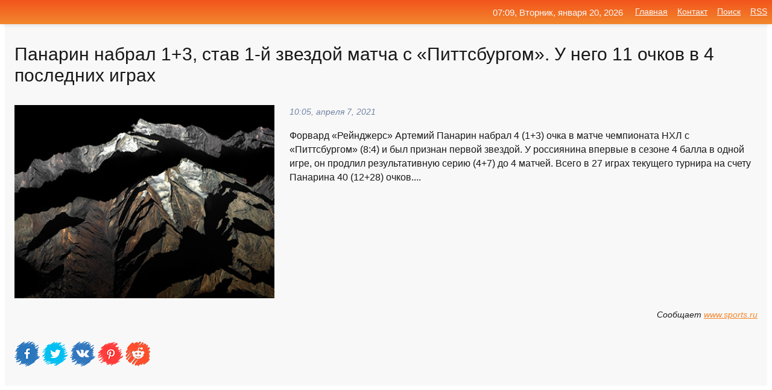

--- FILE ---
content_type: text/html; charset=utf-8
request_url: https://mo-72.spb.ru/news-291226-panarin-nabral-13-stav-1j-zvezdoj-matcha-s-pittsburgom-u-nego-11-ochkov-v-4-poslednih-igrah.html
body_size: 13463
content:
<!DOCTYPE html>
<html lang="ru">
<head>
<title>Панарин набрал 1+3, став 1-й звездой матча с «Питтсбургом». У него 11 очков в 4 последних играх</title>
<meta name="viewport" content="width=device-width, initial-scale=1.0">
<meta name="description" content="Форвард «Рейнджерс» Артемий Панарин набрал 4 (1+3) очка в матче чемпионата НХЛ с «Питтсбургом» (8:4) и был признан первой звездой. У россиянина вперв...">
<meta name="robots" content="all">
<link rel="shortcut icon" href="//mo-72.spb.ru/favicon.ico" type="image/x-icon">
<meta property="og:title" content="Панарин набрал 1+3, став 1-й звездой матча с «Питтсбургом». У него 11 очков в 4 последних играх">
<meta property="og:description" content="Форвард «Рейнджерс» Артемий Панарин набрал 4 (1+3) очка в матче чемпионата НХЛ с «Питтсбургом» (8:4) и был признан первой звездой. У россиянина вперв...">
<meta property="og:image" content="https://mo-72.spb.ru/imagesn/0/104/panarin-nabral-13-stav-1j-zvezdoj-matcha-s-pittsburgom-u-nego-11-ochkov-v-4-poslednih-igrah.jpg">
<meta property="og:type" content="website">
<meta property="og:locale" content="ru_RU">
<meta property="og:url" content="https://mo-72.spb.ru/news-291226-panarin-nabral-13-stav-1j-zvezdoj-matcha-s-pittsburgom-u-nego-11-ochkov-v-4-poslednih-igrah.html">
<style>
* {padding:0; margin:0; box-sizing:border-box;}
html, body {border:none; font:100%/145% Arial;}
img {border:none; max-width:100%; height:auto; vertical-align:middle;}
div {display:block; position:relative; background-color:transparent;}
figure, footer, header, main, aside {display:block;}
a:hover {text-decoration:none;}
h1 {font:190% Arial; font-weight:500;}
h2 {font:170% Arial; font-weight:500;}
h3 {font:150% Arial; font-weight:500;}
h4 {font:130% Arial; font-weight:400;}
h5, h6 {font:110% Arial; font-weight:300;}
.cds1, .mydc8 p, .mydc8 p a, .mydc9 p, .mydc9 p a, #idmd3 ul li a:hover {color:#fff;}
.cds2, a, .mydc7 div strong {color:rgb(242, 135, 46);}
.cds3, a:hover {color:rgba(242, 135, 46, 0.75);}
.cds4 {color:rgb(242, 84, 27);;}
.cds5 {color:rgba(242, 84, 27, 0.75);}
.cds6, body, .mydc7 div a, #idmd3 ul li a {color:rgb(24, 24, 24);}
.cds7, aside, aside a, aside a:hover, footer, footer a, footer a:hover, #myd0_11, #myd0_11 a, #myd0_11 a:hover {color:rgb(248, 248, 248);}
.cds8, .mydc7 div span, #idmd6 em {color:rgb(114, 131, 166);}
.cds10, .mydc7 div em {color:rgb(64, 65, 73);}
.bgmydc1 {background-color:#fff;}
.bgmydc2 {background-color:rgb(242, 135, 46);}
.bgmydc3, #idmd3 ul li a:hover, .mydc11 a {background-color:rgb(242, 84, 27);;}
.bgmydc4, #idmd4 {background-color:rgb(248, 248, 248);}
.bgmydc5 {background-color:rgb(114, 131, 166);}
.mydc1, main {width:100%; margin:0 auto;}
.mydc2 {display:block; clear:both;}
.mydc3 {display:block; clear:both; height:2rem;}
.mydc4, #idmd3 ul, aside section:first-child {max-width:1400px; margin:0 auto;}
.mydc5 {float:left; clear:none; width:70%; padding:2rem 0;}
.mydc6 {float:left; clear:none; width:27%; margin-left:3%; padding:2rem 0;}
.mydc7 {display:flex; flex-wrap:wrap;  justify-content:center; padding:0 1rem;}
.mydc7 div {width:50%; padding:2rem 0;}
.mydc7 div:nth-of-type(odd) {padding-right:1rem;}
.mydc7 div:nth-of-type(even) {padding-left:1rem;}
.mydc7 p {overflow:hidden;}
.mydc7 div a {display:block; float:left; clear:both; text-decoration:none;}
.mydc7 div strong {display:block; clear:none; font-weight:normal; text-decoration:underline; margin:0 0 1rem 0; font-size:110%;}
.mydc7 div strong:hover {text-decoration:none;}
.mydc7 div a img {display:block; float:left; clear:none; width:8rem; height:8rem; margin:0 1.5rem 1.5rem 0;}
.mydc7 div em, .mydc7 div span {display:block; float:right; clear:both; font-size:85%;}
.mydc8 {float:left; clear:none; width:66%; max-height:36rem; overflow:hidden; border-top:1px solid #fff; border-bottom:1px solid #fff;}
.mydc9 {float:left; clear:none; width:33%; max-height:12rem; overflow:hidden; margin-left:1%; border-top:1px solid #fff; border-bottom:2px solid #fff;}
.mydc8 img, .mydc9 img {width:100%;}
.mydc8 p, .mydc9 p {position:absolute; display:block; clear:both; overflow:hidden; width:100%; height:8rem; padding:2rem 1rem 0 1rem; bottom:0; z-index:500; color:#fff; background-color:rgba(0, 0, 0, 0.25);}
.mydc8:before, .mydc9:before {display:block; content:""; position:absolute; width:100%; height:100%; background:linear-gradient(to bottom, rgba(0, 0, 0, 0.25), rgba(0, 0, 0, 0.75));}
.mydc8 p a, .mydc9 p a {text-decoration:none;}
.mydc10 img {cursor:pointer;}
.mydc11 a {color:#fff !important;}
aside {position:fixed; top:0; left:0; width:100%; line-height:2.5rem; height:2.5rem; vertical-align:middle; text-align:right; z-index:1500; box-shadow:rgba(0, 0, 0, 0.15) 0px 3px 8px -3px; font-size:85%; background:linear-gradient(to top, rgb(242, 135, 46), rgb(242, 84, 27));}
aside section:first-child {padding:0 .5rem;}
aside header, aside h5, aside nav, #idmd3 li {display:inline-block; clear:none; vertical-align:middle;}
aside a {margin-left:1rem;}
#idmd1 {padding:4.5rem .5rem 1.5rem .5rem;}
#idmd1 h1 {display:inline-block; clear:none; vertical-align:middle; margin-left:2rem; max-width:41%;}  
#idmd2 {display:inline-block; clear:none; vertical-align:middle; max-width:29%;} 
#idmd3 {padding-top:1rem; border-top:thin solid #ccc; border-bottom:thin solid #ccc; font-size:75%;}
#idmd3 li {margin:0 0 1rem .5rem;}
#idmd3 ul li a {text-transform:uppercase; padding:1rem .5rem;}
#idmd4 {padding:2rem 0;} 
#idmd5 h2 {margin:1.5rem 1rem;}
#idmd6 {padding:0 1rem;}
#idmd6 h1 {margin-bottom:2rem;}
#idmd6 figure {float:left; clear:none; width:35%; max-height:20rem; overflow:hidden; margin-right:2%;}
#idmd6 figure img {width:100%;}
#idmd6 div {float:left;  clear:none; width:63%;  overflow:hidden;}
#idmd6 em {display:block; clear:both; margin-bottom:1rem; font-size:85%;}
#idmd6 i {display:block; float:right; clear:both; margin-top:1rem; font-size:85%;}
#idmd7 {padding:2.5rem .5rem .5rem .5rem;}
#myd0_5 {visibility:hidden;}
#myd0_10 {display:none; position:fixed; top:2.7rem; right:.2rem; cursor:pointer; z-index:6000;}
#myd0_11 {display:none; position:fixed; z-index:5500; top:0; right:0; width:100%; height:0; overflow:hidden; background-color:#666; transition:height .4s ease 0s;}
#myd0_11 ul {width:100%; height:100%; overflow:auto; padding:1.5rem; list-style-position:inside;}
#myd0_11 li {margin-bottom:2rem;}
footer {text-align:center; padding:1.5rem 0.5rem; font-size:85%; background:linear-gradient(to top, rgb(242, 135, 46), rgb(242, 84, 27));}
form {width:100%;}
input[type="text"], input[type="password"] {width:70%; height:2.5rem; padding:.2rem .6rem; margin:.5rem 0; font-size:1.25rem; font-weight:300; text-align:left; border-radius:5px; border:1px solid rgb(242, 135, 46); clear:none; vertical-align:middle;}
textarea {width:70%; height:8em; padding:.2rem .6rem; margin:.5rem 0; font-size:1.3rem; font-weight:300; text-align:left; border-radius:5px; border:1px solid rgb(242, 135, 46); clear:none;}
input[type="submit"] {display:inline-block; clear:none; padding:.5rem 1.2rem; margin:.5rem 0; font-size:1rem; font-weight:300; border-radius:5px; border:2px solid rgb(242, 135, 46); color:#fff; background-color:rgb(242, 135, 46); cursor:pointer; vertical-align:middle;}
@media screen and (min-width:1921px) {
	html, body {font:105%/150% Arial;}
}
@media screen and (max-width:960px) {
.mydc7 div {width:100%; padding:2rem 0 !important;}
#idmd1 h1 {max-width:55%;}  
}
@media screen and (max-width:800px) {
#idmd2 {max-width:21%;} 
#idmd1 h1 {max-width:65%;}  
.mydc8 {float:none; display:block; clear:both; width:100%; max-height:20rem; }
.mydc9 {width:33%; max-height:16rem; margin-left:0.3%; }
}
@media screen and (max-width:600px) {
#idmd2 {max-width:19%;} 
#idmd1 h1 {max-width:75%;}  
.mydc9 {width:100%; max-height:12rem; margin-left:0; }
}
@media screen and (max-width:480px) {
#myd0_10, #myd0_11 {display:block;}
#idmd3 {display:none;}
}</style>

<!-- Yandex.Metrika counter -->
<script type="text/javascript" >
   (function(m,e,t,r,i,k,a){m[i]=m[i]||function(){(m[i].a=m[i].a||[]).push(arguments)};
   m[i].l=1*new Date();k=e.createElement(t),a=e.getElementsByTagName(t)[0],k.async=1,k.src=r,a.parentNode.insertBefore(k,a)})
   (window, document, "script", "https://mc.yandex.ru/metrika/tag.js", "ym");

   ym(70119004, "init", {
        clickmap:true,
        trackLinks:true,
        accurateTrackBounce:true,
        webvisor:true
   });
</script>
<noscript><div><img src="https://mc.yandex.ru/watch/70119004" style="position:absolute; left:-9999px;" alt="" /></div></noscript>
<!-- /Yandex.Metrika counter -->


<meta name="google-site-verification" content="anQ0QiKydK1TMQ_AxpMeCcjLWbSAeqeccpRgzk8wiUI" />
<script data-ad-client="ca-pub-1110907493388225" async src="https://pagead2.googlesyndication.com/pagead/js/adsbygoogle.js"></script>
<meta name="yandex-verification" content="605144ad2281a522" />
<meta name="129d656e7a2f347179d78f6b506c3494" content="53d8660e774070733aa1af5badfbdc3e"></head>
<body>
<main id="idmd7">
	<div id="idmd4">
		<div id="idmd6" class="mydc4">
			<h1>Панарин набрал 1+3, став 1-й звездой матча с «Питтсбургом». У него 11 очков в 4 последних играх</h1>
			<figure><img src="https://mo-72.spb.ru/imagesn/0/104/panarin-nabral-13-stav-1j-zvezdoj-matcha-s-pittsburgom-u-nego-11-ochkov-v-4-poslednih-igrah.jpg" alt="Панарин набрал 1+3, став 1-й звездой матча с «Питтсбургом». У него 11 очков в 4 последних играх"></figure>
			<div><em>10:05, апреля  7, 2021</em> 
			Форвард «Рейнджерс» Артемий Панарин набрал 4 (1+3) очка в матче чемпионата НХЛ с «Питтсбургом» (8:4) и был признан первой звездой. У россиянина впервые в сезоне 4 балла в одной игре, он продлил результативную серию (4+7) до 4 матчей. Всего в 27 играх текущего турнира на счету Панарина 40 (12+28) очков....</div>			
			<i>Сообщает <a class="myd0" id="aHR0cHM6Ly93d3cuc3BvcnRzLnJ1L2hvY2tleS8xMDk1ODI1NzEyLmh0bWw=" href="javascript:void(0)" rel="nofollow">www.sports.ru</a></i>
			<span class="mydc3">&nbsp;</span>
			<p class="mydc10">
<img id="myd0_12" src="//mo-72.spb.ru/images/ico_fb.png" alt="Поделиться новостью в Facebook">
<img id="myd0_13" src="//mo-72.spb.ru/images/ico_tw.png" alt="Поделиться новостью в Twittere">
<img id="myd0_14" src="//mo-72.spb.ru/images/ico_vk.png" alt="Поделиться новостью в VK">
<img id="myd0_15" src="//mo-72.spb.ru/images/ico_pin.png" alt="Поделиться новостью в Pinterest">
<img id="myd0_16" src="//mo-72.spb.ru/images/ico_reddit.png" alt="Поделиться новостью в Reddit">
</p>		</div>
	</div>
	<div id="idmd5">
		<div class="mydc4"><script async src="https://pagead2.googlesyndication.com/pagead/js/adsbygoogle.js"></script>
<!-- media1_mo-72 -->
<ins class="adsbygoogle"
     style="display:block"
     data-ad-client="ca-pub-1110907493388225"
     data-ad-slot="2168546302"
     data-ad-format="auto"
     data-full-width-responsive="true"></ins>
<script>
     (adsbygoogle = window.adsbygoogle || []).push({});
</script></div>
		<div class="mydc4"><h2><a href="//mo-72.spb.ru/rubriks-30.html">Хоккей</a></h2></div>
		<div class="mydc4 mydc7">
			<div><a href="//mo-72.spb.ru/news-298818-kuznetsov-nabral-12-stav-1j-zvezdoj-matcha-s-ajlenders-u-nego-28-ochkov-v-38-igrah.html"><img src="//mo-72.spb.ru/imagesn/0/126/kuznetsov-nabral-12-stav-1j-zvezdoj-matcha-s-ajlenders-u-nego-28-ochkov-v-38-igrah.jpg" alt="Кузнецов набрал 12, став 1-й звездой матча с Айлендерс. У него 28 очков в 38 играх"> <p><strong>Кузнецов набрал 1+2, став 1-й звездой матча с «Айлендерс». У него 28 очков в 38 играх</strong> Форвард «Вашингтона» Евгений Кузнецов набрал 3 (1+2) очка в матче чемпионата НХЛ с «Айлендерс» (6:3) и был признан первой звездой. В последних 4 играх на счету россиянина 7 (2+5) баллов. Всего в 38 матчах сезона Кузнецов набрал 28 (9+19) очков. Сегодня нападающий провел на льду 13:26 (1:1 …</p></a> <em>Хоккей</em> <span>05:18, апреля 25, 2021 | sports.ru</span></div><div><a href="//mo-72.spb.ru/news-278990-ahl-abramov-nabral-11-stav-3j-zvezdoj-matcha-so-stoktonom-u-nego-6-ochkov-v-poslednih-5-matchah.html"><img src="//mo-72.spb.ru/imagesn/0/130/ahl-abramov-nabral-11-stav-3j-zvezdoj-matcha-so-stoktonom-u-nego-6-ochkov-v-poslednih-5-matchah.jpg" alt="АХЛ. Абрамов набрал 11, став 3-й звездой матча со Стоктоном. У него 6 очков в последних 5 матчах"> <p><strong>АХЛ. Абрамов набрал 1+1, став 3-й звездой матча со «Стоктоном». У него 6 очков в последних 5 матчах</strong> Форвард «Бельвиля» Виталий Абрамов набрал 2 (1+1) очка в матче регулярного чемпионата АХЛ со «Стоктоном» (2:1). В третьем периоде россиянин ассистировал Логану Шоу, а затем забил победный гол (в комбинации принял участие Егор Соколов). Его признали 3-й звездой встречи. Нападающий набирает …</p></a> <em>Спорт</em> <span>09:18, марта 27, 2021 | sports.ru</span></div><div><a href="//mo-72.spb.ru/news-224056-kaprizov-zabrosil-6yu-shajbu-v-sezone-stav-2j-zvezdoj-matcha-s-losandgelesom-u-nego-8-ochkov-v-5-pos.html"><img src="//mo-72.spb.ru/imagesn/0/80/kaprizov-zabrosil-6yu-shajbu-v-sezone-stav-2j-zvezdoj-matcha-s-losandgelesom-u-nego-8-ochkov-v-5-pos.jpg" alt="Капризов забросил 6-ю шайбу в сезоне, став 2-й звездой матча с Лос-Анджелесом. У него 8 очков в 5 последних играх"> <p><strong>Капризов забросил 6-ю шайбу в сезоне, став 2-й звездой матча с «Лос-Анджелесом». У него 8 очков в 5 последних играх</strong> Форвард «Миннесоты» Кирилл Капризов забросил шайбу в матче регулярного чемпионата НХЛ с «Лос-Анджелесом» (4:3 ОТ). Она стала для россиянина 6-й в сезоне. В последних 5 матчах в его активе 8 (3+5) очков, а всего – 17 (6+11) баллов в 18 играх при общей полезности «+9». Капризов по-прежнему  …</p></a> <em>Спорт</em> <span>08:00, февраля 28, 2021 | sports.ru</span></div><div><a href="//mo-72.spb.ru/news-345031-kucherov-nabral-14-v-matche-s-ottavoj-stav-2j-zvezdoj-u-nego-16-ochkov-v-11-igrah.html"><img src="//mo-72.spb.ru/outimg/aHR0cHM6Ly9waG90b2Jvb3RoLmNkbi5zcG9ydHMucnUvcHJlc2V0L25ld3MvNS83MC8xOGJmOTA1NGQ0MTcxOTE1ZGM1ZjA0YTk4N2U3My5qcGVn" alt="Кучеров набрал 14 в матче с Оттавой, став 2-й звездой. У него 16 очков в 11 играх"> <p><strong>Кучеров набрал 1+4 в матче с «Оттавой», став 2-й звездой. У него 16 очков в 11 играх</strong> Форвард «Тампы» признан второй звездой игры. Всего в 11 матчах текущего чемпионата НХЛ на счету россиянина 16 (7+9) баллов. Сегодня за 21:04 (4:21 – в большинстве) у Кучерова 5 бросков в створ ворот, полезность – «плюс 1». …</p></a> <em>Хоккей</em> <span>05:24, ноября  5, 2023 | sports.ru</span></div><div><a href="//mo-72.spb.ru/news-156213-panarin-2ya-zvezda-matcha-s-pittsburgom-5j-gol-v-sezone-2-assista-u-nego-12-ochkov-v-9-igrah.html"><img src="//mo-72.spb.ru/imagesn/0/42/panarin-2ya-zvezda-matcha-s-pittsburgom-5j-gol-v-sezone-2-assista-u-nego-12-ochkov-v-9-igrah.jpg" alt="Панарин  2-я звезда матча с Питтсбургом: 5-й гол в сезоне, 2 ассиста. У него 12 очков в 9 играх"> <p><strong>Панарин – 2-я звезда матча с «Питтсбургом»: 5-й гол в сезоне, 2 ассиста. У него 12 очков в 9 играх</strong> Форвард «Рейнджерс» Артемий Панарин в матче с «Питтсбургом» (3:1) сделал две голевые передачи, забросил шайбу и был признан второй звездой (первой стал вратарь Игорь Шестеркин). Панарин продлил результативную серию (3+3) до трех игр. Всего в 9 матчах сезона россиянин набрал 12 (5+7) очков …</p></a> <em>Спорт</em> <span>06:12, февраля  2, 2021 | sports.ru</span></div><div><a href="//mo-72.spb.ru/news-131368-panarin-sdelal-peredachu-v-matche-s-pittsburgom-u-nego-5-ochkov-v-4-igrah.html"><img src="//mo-72.spb.ru/imagesn/0/200/panarin-sdelal-peredachu-v-matche-s-pittsburgom-u-nego-5-ochkov-v-4-igrah.jpg" alt="Панарин сделал передачу в матче с Питтсбургом. У него 5 очков в 4 играх"> <p><strong>Панарин сделал передачу в матче с «Питтсбургом». У него 5 очков в 4 играх</strong> Форвард «Рейнджерс» Артемий Панарин сделал передачу в матче регулярного чемпионата НХЛ против «Питтсбурга» (3:4 Б). Он провел на льду 22 минуты 57 секунд (3:51 – в большинстве), нанес 3 броска в створ и применил 1 силовой прием. Статистика потерь и перехватов – 0:1. …</p></a> <em>Спорт</em> <span>10:12, января 23, 2021 | sports.ru</span></div><div><a href="//mo-72.spb.ru/news-252359-kaprizov-nabral-5-ochkov-v-3-poslednih-matchah-u-nego-24-balla-v-26-igrah.html"><img src="//mo-72.spb.ru/imagesn/0/263/kaprizov-nabral-5-ochkov-v-3-poslednih-matchah-u-nego-24-balla-v-26-igrah.jpg" alt="Капризов набрал 5 очков в 3 последних матчах. У него 24 балла в 26 играх"> <p><strong>Капризов набрал 5 очков в 3 последних матчах. У него 24 балла в 26 играх</strong> Форвард «Миннесоты» Кирилл Капризов сделал голевую передачу в матче чемпионата НХЛ с «Аризоной» (4:1). Россиянин продлил результативную серию (4+1) до трех игр. Всего в 26 матчах сезона он набрал 24 (10+14) очка. В игре с «Аризоной» Капризов провел на льду 18:54 (4:09 – в большинстве), на …</p></a> <em>Спорт</em> <span>05:18, марта 15, 2021 | sports.ru</span></div><div><a href="//mo-72.spb.ru/news-266053-buchnevich-nabral-11-v-matche-s-vashingtonom-u-nego-8-ochkov-i-10-v-poslednih-4-igrah.html"><img src="//mo-72.spb.ru/imagesn/0/8/buchnevich-nabral-11-v-matche-s-vashingtonom-u-nego-8-ochkov-i-10-v-poslednih-4-igrah.jpg" alt="Бучневич набрал 11 в матче с Вашингтоном. У него 8 очков и 10 в последних 4 играх"> <p><strong>Бучневич набрал 1+1 в матче с «Вашингтоном». У него 8 очков и «+10» в последних 4 играх</strong> Форвард «Рейнджерс» Павел Бучневич набрал 2 (1+1) очка в матче регулярного чемпионата НХЛ против «Рейнджерс» (3:1). В активе россиянина стало 8 (4+4) очков и «+10» в последних 4 играх. Всего в сезоне у него 28 (11+17) баллов в 29 матчах при общей полезности «+8». В этой игре Бучневич (19: …</p></a> <em>Хоккей</em> <span>12:18, марта 21, 2021 | sports.ru</span></div><div><a href="//mo-72.spb.ru/news-147461-panarin-1ya-zvezda-matcha-s-baffalo-11-u-nego-8-ochkov-v-7-igrah.html"><img class="myd0_17" data-src="//mo-72.spb.ru/imagesn/0/128/panarin-1ya-zvezda-matcha-s-baffalo-11-u-nego-8-ochkov-v-7-igrah.jpg" src="//mo-72.spb.ru/images/1.gif" alt="Панарин  1-я звезда матча с Баффало: 11. У него 8 очков в 7 играх"><noscript><img src="//mo-72.spb.ru/imagesn/0/128/panarin-1ya-zvezda-matcha-s-baffalo-11-u-nego-8-ochkov-v-7-igrah.jpg" alt="Панарин  1-я звезда матча с Баффало: 11. У него 8 очков в 7 играх"></noscript> <p><strong>Панарин – 1-я звезда матча с «Баффало»: 1+1. У него 8 очков в 7 играх</strong> Форвард «Рейнджерс» Артемий Панарин сделал голевую передачу и забросил шайбу в матче чемпионата НХЛ с «Баффало» (3:2 ОТ). 29-летний россиянин был признан первой звездой. Всего в 7 играх сезона Панарин набрал 8 (3+5) очков. …</p></a> <em>Хоккей</em> <span>15:48, января 29, 2021 | sports.ru</span></div><div><a href="//mo-72.spb.ru/news-276691-kuznetsov-sdelal-dubl-i-stal-1j-zvezdoj-matcha-s-nyudgersi-u-nego-9-ochkov-v-poslednih-8-matchah.html"><img class="myd0_17" data-src="//mo-72.spb.ru/imagesn/0/305/kuznetsov-sdelal-dubl-i-stal-1j-zvezdoj-matcha-s-nyudgersi-u-nego-9-ochkov-v-poslednih-8-matchah.jpg" src="//mo-72.spb.ru/images/1.gif" alt="Кузнецов сделал дубль и стал 1-й звездой матча с Нью-Джерси. У него 9 очков в последних 8 матчах"><noscript><img src="//mo-72.spb.ru/imagesn/0/305/kuznetsov-sdelal-dubl-i-stal-1j-zvezdoj-matcha-s-nyudgersi-u-nego-9-ochkov-v-poslednih-8-matchah.jpg" alt="Кузнецов сделал дубль и стал 1-й звездой матча с Нью-Джерси. У него 9 очков в последних 8 матчах"></noscript> <p><strong>Кузнецов сделал дубль и стал 1-й звездой матча с «Нью-Джерси». У него 9 очков в последних 8 матчах</strong> Форвард «Вашингтона» Евгений Кузнецов был признан первой звездой матча регулярного чемпионата НХЛ против «Нью-Джерси» (4:3). Россиянин сделал первый дубль в сезоне, забросив свои 4-ю и 5-ю шайбы. Всего у него стало 15 (5+10) баллов в 22 играх. При этом в последних 8 матчах в активе Кузнец …</p></a> <em>Спорт</em> <span>09:18, марта 26, 2021 | sports.ru</span></div><div><a href="//mo-72.spb.ru/news-156250-shesterkin-otbil-25-broskov-iz-26-stav-1j-zvezdoj-matcha-s-pittsburgom.html"><img class="myd0_17" data-src="//mo-72.spb.ru/imagesn/0/185/shesterkin-otbil-25-broskov-iz-26-stav-1j-zvezdoj-matcha-s-pittsburgom.jpg" src="//mo-72.spb.ru/images/1.gif" alt="Шестеркин отбил 25 бросков из 26, став 1-й звездой матча с Питтсбургом"><noscript><img src="//mo-72.spb.ru/imagesn/0/185/shesterkin-otbil-25-broskov-iz-26-stav-1j-zvezdoj-matcha-s-pittsburgom.jpg" alt="Шестеркин отбил 25 бросков из 26, став 1-й звездой матча с Питтсбургом"></noscript> <p><strong>Шестеркин отбил 25 бросков из 26, став 1-й звездой матча с «Питтсбургом»</strong> Вратарь «Рейнджерс» Игорь Шестеркин отразил 25 бросков из 26 в матче чемпионата НХЛ с «Питтсбургом» (3:1) и был признан первой звездой. Россиянин одержал вторую победу в сезоне, всего он провел 6 игр. Подробнее его статистику можно найти здесь. …</p></a> <em>Хоккей</em> <span>06:48, февраля  2, 2021 | sports.ru</span></div><div><a href="//mo-72.spb.ru/news-247520-malkin-1ya-zvezda-matcha-s-baffalo-7j-gol-v-sezone-assist-i-2-u-nego-7-ochkov-v-poslednih-4-igrah.html"><img class="myd0_17" data-src="//mo-72.spb.ru/imagesn/0/171/malkin-1ya-zvezda-matcha-s-baffalo-7j-gol-v-sezone-assist-i-2-u-nego-7-ochkov-v-poslednih-4-igrah.jpg" src="//mo-72.spb.ru/images/1.gif" alt="Малкин  1-я звезда матча с Баффало: 7-й гол в сезоне, ассист и 2. У него 7 очков в последних 4 играх"><noscript><img src="//mo-72.spb.ru/imagesn/0/171/malkin-1ya-zvezda-matcha-s-baffalo-7j-gol-v-sezone-assist-i-2-u-nego-7-ochkov-v-poslednih-4-igrah.jpg" alt="Малкин  1-я звезда матча с Баффало: 7-й гол в сезоне, ассист и 2. У него 7 очков в последних 4 играх"></noscript> <p><strong>Малкин – 1-я звезда матча с «Баффало»: 7-й гол в сезоне, ассист и «+2». У него 7 очков в последних 4 играх</strong> Форвард «Питтсбурга» Евгений Малкин стал первой звездой матча регулярного чемпионата НХЛ против «Баффало» (5:2). Россиянин набрал 2 (1+1) очка в 3-й раз за последние 4 игры. На этом отрезке в его активе 7 (3+4) баллов, а всего в сезоне стало 21 (7+14) очко в 26 матчах. При этом текущая ре …</p></a> <em>Хоккей</em> <span>11:36, марта 12, 2021 | sports.ru</span></div><div><a href="//mo-72.spb.ru/news-291745-panarin-priznan-pervoj-zvezdoj-matcha-rejndgers-s-pittsburgom.html"><img class="myd0_17" data-src="//mo-72.spb.ru/outimg/aHR0cHM6Ly9pbWcuZ2F6ZXRhLnJ1L2ZpbGVzMy8xMzIvMTM1NDQxMzIvMi1waWM5MDUtODk1eDUwNS04NDUzOS5qcGc=" src="//mo-72.spb.ru/images/1.gif" alt="Панарин признан первой звездой матча Рейнджерс с Питтсбургом"><noscript><img src="//mo-72.spb.ru/outimg/aHR0cHM6Ly9pbWcuZ2F6ZXRhLnJ1L2ZpbGVzMy8xMzIvMTM1NDQxMzIvMi1waWM5MDUtODk1eDUwNS04NDUzOS5qcGc=" alt="Панарин признан первой звездой матча Рейнджерс с Питтсбургом"></noscript> <p><strong>Панарин признан первой звездой матча "Рейнджерс" с "Питтсбургом"</strong> Российский нападающий "Нью-Йорк Рейнджерс" Артемий Панарин был признан первой звездой матча регулярного чемпионата Национальной хоккейной лиги (НХЛ) против "Питтсбург Пингвинз". Встреча завершилась со счетом 8:4 в ... …</p></a> <em>Спорт</em> <span>10:10, апреля  7, 2021 | gazeta.ru</span></div><div><a href="//mo-72.spb.ru/news-66601-lilya-zabil-4-gola-v-3-poslednih-igrah-za-barys-frettin-nabral-8-ochkov-v-8-poslednih-matchah.html"><img class="myd0_17" data-src="//mo-72.spb.ru/imagesn/0/169/lilya-zabil-4-gola-v-3-poslednih-igrah-za-barys-frettin-nabral-8-ochkov-v-8-poslednih-matchah.jpg" src="//mo-72.spb.ru/images/1.gif" alt="Лилья забил 4 гола в 3 последних играх за Барыс. Фрэттин набрал 8 очков в 8 последних матчах"><noscript><img src="//mo-72.spb.ru/imagesn/0/169/lilya-zabil-4-gola-v-3-poslednih-igrah-za-barys-frettin-nabral-8-ochkov-v-8-poslednih-matchah.jpg" alt="Лилья забил 4 гола в 3 последних играх за Барыс. Фрэттин набрал 8 очков в 8 последних матчах"></noscript> <p><strong>Лилья забил 4 гола в 3 последних играх за «Барыс». Фрэттин набрал 8 очков в 8 последних матчах</strong> «Барыс» обыграл «Амур» (5:2) в матче регулярного чемпионата КХЛ. Нападающий казахстанского клуба Якоб Лилья сделал дубль, забросив четыре шайбы в последних трех играх. На его счету стало 15 шайб в 35 играх этого сезона. Форвард Мэтт Фрэттин отметился голевой передачей, продлив результатив …</p></a> <em>Спорт</em> <span>17:12, декабря 26, 2020 | sports.ru</span></div><div><a href="//mo-72.spb.ru/news-228973-buchnevich-nabral-2-ochka-v-3j-raz-v-sezone-stav-1j-zvezdoj-matcha-s-baffalo.html"><img class="myd0_17" data-src="//mo-72.spb.ru/imagesn/0/273/buchnevich-nabral-2-ochka-v-3j-raz-v-sezone-stav-1j-zvezdoj-matcha-s-baffalo.jpg" src="//mo-72.spb.ru/images/1.gif" alt="Бучневич набрал 2 очка в 3-й раз в сезоне, став 1-й звездой матча с Баффало"><noscript><img src="//mo-72.spb.ru/imagesn/0/273/buchnevich-nabral-2-ochka-v-3j-raz-v-sezone-stav-1j-zvezdoj-matcha-s-baffalo.jpg" alt="Бучневич набрал 2 очка в 3-й раз в сезоне, став 1-й звездой матча с Баффало"></noscript> <p><strong>Бучневич набрал 2+ очка в 3-й раз в сезоне, став 1-й звездой матча с «Баффало»</strong> Форвард «Рейнджерс» Павел Бучневич забросил шайбу, сделал голевую передачу в матче чемпионата НХЛ с «Баффало» (3:2) и был признан первой звездой. Россиянин набрал не менее двух очков за игру в третий раз в сезоне. Всего в 20 матчах текущего чемпионата на счету Бучневича 15 (6+9) баллов. С …</p></a> <em>Спорт</em> <span>08:00, марта  3, 2021 | sports.ru</span></div><div><a href="//mo-72.spb.ru/news-267124-gusev-ostalsya-v-zapase-nyudgersi-na-match-s-pittsburgom-u-nego-5-ochkov-v-20-igrah.html"><img class="myd0_17" data-src="//mo-72.spb.ru/imagesn/0/267/gusev-ostalsya-v-zapase-nyudgersi-na-match-s-pittsburgom-u-nego-5-ochkov-v-20-igrah.jpg" src="//mo-72.spb.ru/images/1.gif" alt="Гусев остался в запасе Нью-Джерси на матч с Питтсбургом. У него 5 очков в 20 играх"><noscript><img src="//mo-72.spb.ru/imagesn/0/267/gusev-ostalsya-v-zapase-nyudgersi-na-match-s-pittsburgom-u-nego-5-ochkov-v-20-igrah.jpg" alt="Гусев остался в запасе Нью-Джерси на матч с Питтсбургом. У него 5 очков в 20 играх"></noscript> <p><strong>Гусев остался в запасе «Нью-Джерси» на матч с «Питтсбургом». У него 5 очков в 20 играх</strong> Нападающий «Нью-Джерси» Никита Гусев пропускает матч чемпионата НХЛ против «Питтсбурга». Россиянин не играет по решению главного тренера Линди Раффа. В последних пяти матчах Гусев не набрал ни одного очка. Всего в 20 играх текущего сезона на счету форварда 5 (2+3) очков при полезности «-1 …</p></a> <em>Хоккей</em> <span>06:18, марта 22, 2021 | sports.ru</span></div><div><a href="//mo-72.spb.ru/news-116449-grizmann-nabral-7-43-ochkov-v-4-poslednih-igrah-za-barsu.html"><img class="myd0_17" data-src="//mo-72.spb.ru/imagesn/0/254/grizmann-nabral-7-43-ochkov-v-4-poslednih-igrah-za-barsu.jpg" src="//mo-72.spb.ru/images/1.gif" alt="Гризманн набрал 7 (43) очков в 4 последних играх за Барсу"><noscript><img src="//mo-72.spb.ru/imagesn/0/254/grizmann-nabral-7-43-ochkov-v-4-poslednih-igrah-za-barsu.jpg" alt="Гризманн набрал 7 (43) очков в 4 последних играх за Барсу"></noscript> <p><strong>Гризманн набрал 7 (4+3) очков в 4 последних играх за «Барсу»</strong> «Барселона» в эти минуты играет против «Атлетика» (2:1, второй тайм) в матче за Суперкубок Испании. Нападающий «блауграны» Антуан Гризманн оформил дубль. Француз забил 4 гола и сделал 3 результативных передачи в четырех последних играх за «Барселону». Форвард отметился дублем и голевым па …</p></a> <em>Спорт</em> <span>04:01, января 18, 2021 | sports.ru</span></div><div><a href="//mo-72.spb.ru/news-264199-panarin-zabrosil-8yu-shajbu-v-sezone-u-nego-10-ochkov-v-6-poslednih-matchah.html"><img class="myd0_17" data-src="//mo-72.spb.ru/imagesn/0/73/panarin-zabrosil-8yu-shajbu-v-sezone-u-nego-10-ochkov-v-6-poslednih-matchah.jpg" src="//mo-72.spb.ru/images/1.gif" alt="Панарин забросил 8-ю шайбу в сезоне. У него 10 очков в 6 последних матчах"><noscript><img src="//mo-72.spb.ru/imagesn/0/73/panarin-zabrosil-8yu-shajbu-v-sezone-u-nego-10-ochkov-v-6-poslednih-matchah.jpg" alt="Панарин забросил 8-ю шайбу в сезоне. У него 10 очков в 6 последних матчах"></noscript> <p><strong>Панарин забросил 8-ю шайбу в сезоне. У него 10 очков в 6 последних матчах</strong> Форвард «Рейнджерс» Артемий Панарин реализовал большинство в матче чемпионата НХЛ с «Вашингтоном» (1:2) и был признан третьей звездой. Россиянин продлил результативную серию (3+7) до 6 игр. Всего в 18 матчах сезона Панарин набрал 25 (8+17) очков. Сегодня нападающий (21:59, 4:03 – в больши …</p></a> <em>Хоккей</em> <span>09:54, марта 20, 2021 | sports.ru</span></div><div><a href="//mo-72.spb.ru/news-136168-panarin-nabral-ochki-v-4m-matche-podryad-u-nego-6-ballov-v-5-igrah.html"><img class="myd0_17" data-src="//mo-72.spb.ru/imagesn/0/297/panarin-nabral-ochki-v-4m-matche-podryad-u-nego-6-ballov-v-5-igrah.jpg" src="//mo-72.spb.ru/images/1.gif" alt="Панарин набрал очки в 4-м матче подряд. У него 6 баллов в 5 играх"><noscript><img src="//mo-72.spb.ru/imagesn/0/297/panarin-nabral-ochki-v-4m-matche-podryad-u-nego-6-ballov-v-5-igrah.jpg" alt="Панарин набрал очки в 4-м матче подряд. У него 6 баллов в 5 играх"></noscript> <p><strong>Панарин набрал очки в 4-м матче подряд. У него 6 баллов в 5 играх</strong> Форвард «Рейнджерс» Артемий Панарин сделал голевую передачу в матче чемпионата НХЛ с «Питтсбургом» (2:3). Россиянин продлил результативную серию (2+4) до 4 игр, всего в сезоне он провел 5 матчей. Сегодня игровое время Панарина составило 21:31 – лучший показатель среди нападающих «Рейнджер …</p></a> <em>Хоккей</em> <span>19:12, января 25, 2021 | sports.ru</span></div><div><a href="//mo-72.spb.ru/news-234413-lafrener-vpervye-v-nhl-nabral-2-ochka-za-match-u-nego-5-ballov-v-4-poslednih-igrah.html"><img class="myd0_17" data-src="//mo-72.spb.ru/imagesn/0/185/lafrener-vpervye-v-nhl-nabral-2-ochka-za-match-u-nego-5-ballov-v-4-poslednih-igrah.jpg" src="//mo-72.spb.ru/images/1.gif" alt="Лафреньер впервые в НХЛ набрал 2 очка за матч. У него 5 баллов в 4 последних играх"><noscript><img src="//mo-72.spb.ru/imagesn/0/185/lafrener-vpervye-v-nhl-nabral-2-ochka-za-match-u-nego-5-ballov-v-4-poslednih-igrah.jpg" alt="Лафреньер впервые в НХЛ набрал 2 очка за матч. У него 5 баллов в 4 последних играх"></noscript> <p><strong>Лафреньер впервые в НХЛ набрал 2 очка за матч. У него 5 баллов в 4 последних играх</strong> Форвард «Рейнджерс» Алексис Лафреньер впервые в НХЛ набрал 2 (1+1) очка за матч. Это произошло в игре против «Нью-Джерси» (6:1). Первый номер драфта-2020 набрал очки в 4 матчах подряд. В них в его активе 5 (2+3) баллов при полезности «+3». Всего в сезоне у него 7 (4+3) очков в 21 матче пр …</p></a> <em>Хоккей</em> <span>16:54, марта  5, 2021 | sports.ru</span></div><div><a href="//mo-72.spb.ru/news-176530-kostin-nabral-3-ochka-v-matche-s-rigskim-dinamo-u-nego-35-v-3-poslednih-igrah.html"><img class="myd0_17" data-src="//mo-72.spb.ru/imagesn/0/58/kostin-nabral-3-ochka-v-matche-s-rigskim-dinamo-u-nego-35-v-3-poslednih-igrah.jpg" src="//mo-72.spb.ru/images/1.gif" alt="Костин набрал 3 очка в матче с рижским Динамо. У него 35 в 3 последних играх"><noscript><img src="//mo-72.spb.ru/imagesn/0/58/kostin-nabral-3-ochka-v-matche-s-rigskim-dinamo-u-nego-35-v-3-poslednih-igrah.jpg" alt="Костин набрал 3 очка в матче с рижским Динамо. У него 35 в 3 последних играх"></noscript> <p><strong>Костин набрал 3 очка в матче с рижским «Динамо». У него 3+5 в 3 последних играх</strong> Нападающий «Авангарда» Клим Костин набрал 3 (2+1) очка в матче с рижским «Динамо» (5:1, 3-й период). Теперь на счету 21-летнего форварда 17 (6+11) баллов в 38 матчах сезона. В трех последних играх он набрал 8 (3+5) очков. Подробнее со статистикой Костина можно ознакомиться здесь. «Авангар …</p></a> <em>Хоккей</em> <span>21:48, февраля  9, 2021 | sports.ru</span></div><div><a href="//mo-72.spb.ru/news-282012-kuznetsov-zabil-gol-v-matche-s-rejndgers-u-nego-12-ochkov-v-10-poslednih-igrah.html"><img class="myd0_17" data-src="//mo-72.spb.ru/imagesn/0/101/kuznetsov-zabil-gol-v-matche-s-rejndgers-u-nego-12-ochkov-v-10-poslednih-igrah.jpg" src="//mo-72.spb.ru/images/1.gif" alt="Кузнецов забил гол в матче с Рейнджерс. У него 12 очков в 10 последних играх"><noscript><img src="//mo-72.spb.ru/imagesn/0/101/kuznetsov-zabil-gol-v-matche-s-rejndgers-u-nego-12-ochkov-v-10-poslednih-igrah.jpg" alt="Кузнецов забил гол в матче с Рейнджерс. У него 12 очков в 10 последних играх"></noscript> <p><strong>Кузнецов забил гол в матче с «Рейнджерс». У него 12 очков в 10 последних играх</strong> Форвард «Вашингтона» Евгений Кузнецов забил гол в матче чемпионата НХЛ с «Рейнджерс» (5:3, 3-й период). Россиянин отметился результативными действиями в третьей игре подряд. В 10 последних матчах он набрал 12 (4+8) очков. Всего в 24 играх сезона на его счету 18 (6+12) баллов. …</p></a> <em>Хоккей</em> <span>06:18, марта 29, 2021 | sports.ru</span></div><div><a href="//mo-72.spb.ru/news-74538-zegras-nabral-5-ochkov-v-matche-s-chehiej-u-nego-10-ballov-v-3-igrah-na-mchm.html"><img class="myd0_17" data-src="//mo-72.spb.ru/imagesn/0/294/zegras-nabral-5-ochkov-v-matche-s-chehiej-u-nego-10-ballov-v-3-igrah-na-mchm.jpg" src="//mo-72.spb.ru/images/1.gif" alt="Зеграс набрал 5 очков в матче с Чехией. У него 10 баллов в 3 играх на МЧМ"><noscript><img src="//mo-72.spb.ru/imagesn/0/294/zegras-nabral-5-ochkov-v-matche-s-chehiej-u-nego-10-ballov-v-3-igrah-na-mchm.jpg" alt="Зеграс набрал 5 очков в матче с Чехией. У него 10 баллов в 3 играх на МЧМ"></noscript> <p><strong>Зеграс набрал 5 очков в матче с Чехией. У него 10 баллов в 3 играх на МЧМ</strong> Нападающий молодежной сборной США Тревор Зеграс набрал пять очков в матче МЧМ-2021 с командой Чехии (7:0). 19-летний форвард оформил дубль и сделал три голевых передачи. 4 из 5 очков он набрал в третьем периоде. Зеграс набирал очки во всех трех играх на чемпионате мира. Сейчас в его актив …</p></a> <em>Хоккей</em> <span>01:00, декабря 30, 2020 | sports.ru</span></div><div><a href="//mo-72.spb.ru/news-357355-olmo-nabral-29-fenteziochkov-za-chetyre-matcha-u-yamalya-18-ballov-za-tri-poslednih-igry.html"><img class="myd0_17" data-src="//mo-72.spb.ru/outimg/aHR0cHM6Ly9waG90b2Jvb3RoLmNkbi5zcG9ydHMucnUvcHJlc2V0L25ld3MvYi9kYi8wMzQ5NDcyNzY0NTJhYWZlM2EwMDhiOGZkNDU3Yy5wbmc=" src="//mo-72.spb.ru/images/1.gif" alt="Ольмо набрал 29 фэнтези-очков за четыре матча, у Ямаля  18 баллов за три последних игры"><noscript><img src="//mo-72.spb.ru/outimg/aHR0cHM6Ly9waG90b2Jvb3RoLmNkbi5zcG9ydHMucnUvcHJlc2V0L25ld3MvYi9kYi8wMzQ5NDcyNzY0NTJhYWZlM2EwMDhiOGZkNDU3Yy5wbmc=" alt="Ольмо набрал 29 фэнтези-очков за четыре матча, у Ямаля  18 баллов за три последних игры"></noscript> <p><strong>Ольмо набрал 29 фэнтези-очков за четыре матча, у Ямаля – 18 баллов за три последних игры</strong> Ламин Ямаль и Дани Ольмо забили по мячу французам в полуфинале Евро-2024. Ольмо за эту игру набрал 7 очков в фэнтези-турнире Евро (+5 за гол, +2 за 60 минут на поле), суммарно за четыре последних игры у него 29 очков: было по 6 за матчи с Албанией и Грузией, 10 в четвертьфинале с Германие …</p></a> <em>Спорт</em> <span>03:00, июля 10, 2024 | sports.ru</span></div><div><a href="//mo-72.spb.ru/news-351973-detrojt-pobedil-kolambus-43-ot-sravnyav-na-5947-kejn-nabral-12-s-golom-v-overtajme-u-nego-38-ochkov-.html"><img class="myd0_17" data-src="//mo-72.spb.ru/imagesn/0/159/detrojt-pobedil-kolambus-43-ot-sravnyav-na-5947-kejn-nabral-12-s-golom-v-overtajme-u-nego-38-ochkov-.jpg" src="//mo-72.spb.ru/images/1.gif" alt="Детройт победил Коламбус (4:3 ОТ), сравняв на 59:47. Кэйн набрал 12 с голом в овертайме, у него 38 очков в 38 играх"><noscript><img src="//mo-72.spb.ru/imagesn/0/159/detrojt-pobedil-kolambus-43-ot-sravnyav-na-5947-kejn-nabral-12-s-golom-v-overtajme-u-nego-38-ochkov-.jpg" alt="Детройт победил Коламбус (4:3 ОТ), сравняв на 59:47. Кэйн набрал 12 с голом в овертайме, у него 38 очков в 38 играх"></noscript> <p><strong>«Детройт» победил «Коламбус» (4:3 ОТ), сравняв на 59:47. Кэйн набрал 1+2 с голом в овертайме, у него 38 очков в 38 играх</strong> «Ред Уингс» вырвали победу у «Блю Джекетс» в матче регулярного чемпионата НХЛ. Форвард Лукас Рэймонд сравнял счет за 13 секунд до окончания третьего периода и стал первой звездой встречи с дублем. Форвард Патрик Кэйн забил в овертайме и стал второй звездой с 3 (1+2) очками. В активе 35-ле …</p></a> <em>Спорт</em> <span>05:48, марта 20, 2024 | sports.ru</span></div><div><a href="//mo-72.spb.ru/news-145409-16letnij-michkov-sdelal-pervyj-hettrik-v-mhl-u-nego-9-ochkov-za-3-poslednih-matcha-vsego-44-balla-v-.html"><img class="myd0_17" data-src="//mo-72.spb.ru/imagesn/0/56/16letnij-michkov-sdelal-pervyj-hettrik-v-mhl-u-nego-9-ochkov-za-3-poslednih-matcha-vsego-44-balla-v-.jpg" src="//mo-72.spb.ru/images/1.gif" alt="16-летний Мичков сделал первый хет-трик в МХЛ. У него 9 очков за 3 последних матча. Всего  44 балла в 41 игре"><noscript><img src="//mo-72.spb.ru/imagesn/0/56/16letnij-michkov-sdelal-pervyj-hettrik-v-mhl-u-nego-9-ochkov-za-3-poslednih-matcha-vsego-44-balla-v-.jpg" alt="16-летний Мичков сделал первый хет-трик в МХЛ. У него 9 очков за 3 последних матча. Всего  44 балла в 41 игре"></noscript> <p><strong>16-летний Мичков сделал первый хет-трик в МХЛ. У него 9 очков за 3 последних матча. Всего – 44 балла в 41 игре</strong> Нападающий СКА-1946 Матвей Мичков сделал хет-трик в игре Париматч Молодежной хоккейной лиги против «Риги» (7:0). 16-летний хоккеист забивал на 26-й, 36-й и 43-й минутах. Это первый хет-трик Мичкова в МХЛ. В трех последних играх в его активе 9 (6+3) очков. Форвард набрал 44 (29+15) очка пр …</p></a> <em>Хоккей</em> <span>22:12, января 28, 2021 | sports.ru</span></div><div><a href="//mo-72.spb.ru/news-280702-shesterkin-otrazil-35-iz-37-broskov-stav-3j-zvezdoj-matcha-s-filadelfiej.html"><img class="myd0_17" data-src="//mo-72.spb.ru/imagesn/0/99/shesterkin-otrazil-35-iz-37-broskov-stav-3j-zvezdoj-matcha-s-filadelfiej.jpg" src="//mo-72.spb.ru/images/1.gif" alt="Шестеркин отразил 35 из 37 бросков, став 3-й звездой матча с Филадельфией"><noscript><img src="//mo-72.spb.ru/imagesn/0/99/shesterkin-otrazil-35-iz-37-broskov-stav-3j-zvezdoj-matcha-s-filadelfiej.jpg" alt="Шестеркин отразил 35 из 37 бросков, став 3-й звездой матча с Филадельфией"></noscript> <p><strong>Шестеркин отразил 35 из 37 бросков, став 3-й звездой матча с «Филадельфией»</strong> «Рейнджерс» проиграли «Филадельфии» (1:2) в матче регулярного чемпионата НХЛ. Голкипер нью-йоркской команды Игорь Шестеркин отразил 35 бросков из 37. В первом периоде он отразил 17 бросков, во втором – 11, в третьем – 7. Шестеркин был признан третьей звездой матча. Подробную статистику ро …</p></a> <em>Хоккей</em> <span>06:18, марта 28, 2021 | sports.ru</span></div><div><a href="//mo-72.spb.ru/news-238949-orlov-zabrosil-pobednuyu-shajbu-stav-1j-zvezdoj-matcha-s-filadelfiej.html"><img class="myd0_17" data-src="//mo-72.spb.ru/imagesn/0/261/orlov-zabrosil-pobednuyu-shajbu-stav-1j-zvezdoj-matcha-s-filadelfiej.jpg" src="//mo-72.spb.ru/images/1.gif" alt="Орлов забросил победную шайбу, став 1-й звездой матча с Филадельфией"><noscript><img src="//mo-72.spb.ru/imagesn/0/261/orlov-zabrosil-pobednuyu-shajbu-stav-1j-zvezdoj-matcha-s-filadelfiej.jpg" alt="Орлов забросил победную шайбу, став 1-й звездой матча с Филадельфией"></noscript> <p><strong>Орлов забросил победную шайбу, став 1-й звездой матча с «Филадельфией»</strong> Защитник «Вашингтона» Дмитрий Орлов забил победный гол в матче чемпионата НХЛ с «Филадельфией» (3:1) и был признан первой звездой. Россиянин набрал 2-е (2+0) очко в сезоне, всего он провел 19 игр. …</p></a> <em>Хоккей</em> <span>06:18, марта  8, 2021 | sports.ru</span></div><div><a href="//mo-72.spb.ru/news-297975-kuznetsov-zabil-pobednyj-bullit-stav-3j-zvezdoj-matcha-s-ajlenders.html"><img class="myd0_17" data-src="//mo-72.spb.ru/imagesn/0/167/kuznetsov-zabil-pobednyj-bullit-stav-3j-zvezdoj-matcha-s-ajlenders.jpg" src="//mo-72.spb.ru/images/1.gif" alt="Кузнецов забил победный буллит, став 3-й звездой матча с Айлендерс"><noscript><img src="//mo-72.spb.ru/imagesn/0/167/kuznetsov-zabil-pobednyj-bullit-stav-3j-zvezdoj-matcha-s-ajlenders.jpg" alt="Кузнецов забил победный буллит, став 3-й звездой матча с Айлендерс"></noscript> <p><strong>Кузнецов забил победный буллит, став 3-й звездой матча с «Айлендерс»</strong> Форвард «Вашингтона» Евгений Кузнецов реализовал победный буллит в послематчевой серии в игре чемпионата НХЛ с «Айлендерс» (1:0 Б) и был признан третьей звездой (первой стал вратарь «Кэпс» Илья Самсонов). Сегодня россиянин провел на льду 17:36 (4:21 – в большинстве, 0:01 – в меньшинстве), …</p></a> <em>Спорт</em> <span>05:18, апреля 23, 2021 | sports.ru</span></div><div><a href="//mo-72.spb.ru/news-242787-orlov-zabil-vo-2j-igre-podryad-stav-2j-zvezdoj-matcha-s-nyudgersi.html"><img class="myd0_17" data-src="//mo-72.spb.ru/imagesn/0/113/orlov-zabil-vo-2j-igre-podryad-stav-2j-zvezdoj-matcha-s-nyudgersi.jpg" src="//mo-72.spb.ru/images/1.gif" alt="Орлов забил во 2-й игре подряд, став 2-й звездой матча с Нью-Джерси"><noscript><img src="//mo-72.spb.ru/imagesn/0/113/orlov-zabil-vo-2j-igre-podryad-stav-2j-zvezdoj-matcha-s-nyudgersi.jpg" alt="Орлов забил во 2-й игре подряд, став 2-й звездой матча с Нью-Джерси"></noscript> <p><strong>Орлов забил во 2-й игре подряд, став 2-й звездой матча с «Нью-Джерси»</strong> Защитник «Вашингтона» Дмитрий Орлов забросил шайбу в матче чемпионата НХЛ с «Нью-Джерси» (5:4 ОТ) и был признан второй звездой. Россиянин забил во второй игре подряд. Всего в 20 матчах сезона он набрал 3 (3+0) очка. …</p></a> <em>Хоккей</em> <span>07:54, марта 10, 2021 | sports.ru</span></div><div><a href="//mo-72.spb.ru/news-291225-varlamov-sdelal-4j-shataut-v-sezone-stav-1j-zvezdoj-matcha-s-vashingtonom.html"><img class="myd0_17" data-src="//mo-72.spb.ru/imagesn/0/284/varlamov-sdelal-4j-shataut-v-sezone-stav-1j-zvezdoj-matcha-s-vashingtonom.jpg" src="//mo-72.spb.ru/images/1.gif" alt="Варламов сделал 4-й шатаут в сезоне, став 1-й звездой матча с Вашингтоном"><noscript><img src="//mo-72.spb.ru/imagesn/0/284/varlamov-sdelal-4j-shataut-v-sezone-stav-1j-zvezdoj-matcha-s-vashingtonom.jpg" alt="Варламов сделал 4-й шатаут в сезоне, став 1-й звездой матча с Вашингтоном"></noscript> <p><strong>Варламов сделал 4-й шатаут в сезоне, став 1-й звездой матча с «Вашингтоном»</strong> Вратарь «Айлендерс» Семен Варламов отразил все 29 бросков в матче чемпионата НХЛ с «Вашингтоном» (1:0) и был признан первой звездой. Россиянин сделал 4-й шатаут в сезоне и 31-й – за карьеру в лиге. Варламов одержал 16-ю победу в текущем турнире, всего он провел 27 игр. …</p></a> <em>Хоккей</em> <span>10:05, апреля  7, 2021 | sports.ru</span></div><div><a href="//mo-72.spb.ru/news-333272-kostin-zabil-pobednyj-gol-losandgelesu-stav-1j-zvezdoj-matcha-eto-ego-1ya-shajba-v-plejoff-nhl.html"><img class="myd0_17" data-src="//mo-72.spb.ru/outimg/aHR0cHM6Ly9zNW8ucnUvc3RvcmFnZS9zaW1wbGUvcnUvZWR0L2E0L2Q3L2JmL2MxL3J1ZTczZDQxNWJkNGUuanBn" src="//mo-72.spb.ru/images/1.gif" alt="Костин забил победный гол Лос-Анджелесу, став 1-й звездой матча. Это его 1-я шайба в плей-офф НХЛ"><noscript><img src="//mo-72.spb.ru/outimg/aHR0cHM6Ly9zNW8ucnUvc3RvcmFnZS9zaW1wbGUvcnUvZWR0L2E0L2Q3L2JmL2MxL3J1ZTczZDQxNWJkNGUuanBn" alt="Костин забил победный гол Лос-Анджелесу, став 1-й звездой матча. Это его 1-я шайба в плей-офф НХЛ"></noscript> <p><strong>Костин забил победный гол «Лос-Анджелесу», став 1-й звездой матча. Это его 1-я шайба в плей-офф НХЛ</strong> Это первая шайба форварда «Эдмонтона» в Кубке Стэнли, где он провел две игры. Сегодня за 7:42 у россиянина 2 броска в створ ворот, 5 хитов, полезность – «плюс 2». Счет в серии между «Ойлерс» и «Кингс» в 1-м раунде – 1-1. …</p></a> <em>Хоккей</em> <span>08:24, апреля 20, 2023 | sports.ru</span></div><div><a href="//mo-72.spb.ru/news-277552-ovechkin-zabrosil-721yu-shajbu-v-karere-stav-2j-zvezdoj-matcha-s-nyudgersi-do-dionna-10-golov.html"><img class="myd0_17" data-src="//mo-72.spb.ru/imagesn/0/232/ovechkin-zabrosil-721yu-shajbu-v-karere-stav-2j-zvezdoj-matcha-s-nyudgersi-do-dionna-10-golov.jpg" src="//mo-72.spb.ru/images/1.gif" alt="Овечкин забросил 721-ю шайбу в карьере, став 2-й звездой матча с Нью-Джерси. До Дионна  10 голов"><noscript><img src="//mo-72.spb.ru/imagesn/0/232/ovechkin-zabrosil-721yu-shajbu-v-karere-stav-2j-zvezdoj-matcha-s-nyudgersi-do-dionna-10-golov.jpg" alt="Овечкин забросил 721-ю шайбу в карьере, став 2-й звездой матча с Нью-Джерси. До Дионна  10 голов"></noscript> <p><strong>Овечкин забросил 721-ю шайбу в карьере, став 2-й звездой матча с «Нью-Джерси». До Дионна – 10 голов</strong> Капитан «Вашингтона» Александр Овечкин был признан второй звездой матча регулярного чемпионата НХЛ против «Нью-Джерси» (4:3). Россиянин набрал 2 (1+1) очка. Заброшенная шайба стала для него 15-й в сезоне и 721-й в карьере в лиге. Чтобы сравняться с идущим на 5-м месте среди лучших снайпер …</p></a> <em>Хоккей</em> <span>17:18, марта 26, 2021 | sports.ru</span></div><div><a href="//mo-72.spb.ru/news-247516-ovechkin-zabrosil-715yu-shajbu-v-karere-stav-2j-zvezdoj-matcha-s-filadelfiej-do-espozito-2-gola.html"><img class="myd0_17" data-src="//mo-72.spb.ru/imagesn/0/97/ovechkin-zabrosil-715yu-shajbu-v-karere-stav-2j-zvezdoj-matcha-s-filadelfiej-do-espozito-2-gola.jpg" src="//mo-72.spb.ru/images/1.gif" alt="Овечкин забросил 715-ю шайбу в карьере, став 2-й звездой матча с Филадельфией. До Эспозито  2 гола"><noscript><img src="//mo-72.spb.ru/imagesn/0/97/ovechkin-zabrosil-715yu-shajbu-v-karere-stav-2j-zvezdoj-matcha-s-filadelfiej-do-espozito-2-gola.jpg" alt="Овечкин забросил 715-ю шайбу в карьере, став 2-й звездой матча с Филадельфией. До Эспозито  2 гола"></noscript> <p><strong>Овечкин забросил 715-ю шайбу в карьере, став 2-й звездой матча с «Филадельфией». До Эспозито – 2 гола</strong> Капитан «Вашингтона» Александр Овечкин открыл счет в матче регулярного чемпионата НХЛ против «Филадельфии» (5:3). Заброшенная шайба стала для него 9-й в текущем сезоне и 715-й в карьере. Занимающий 7-е место в списке лучших снайперов в истории лиги россиянин приблизился к идущему 6-м Филу …</p></a> <em>Хоккей</em> <span>11:36, марта 12, 2021 | sports.ru</span></div><div><a href="//mo-72.spb.ru/news-266048-sorokin-odergal-7yu-pobedu-podryad-stav-1j-zvezdoj-matcha-s-filadelfiej-eto-rekord-ajlenders-dlya-vr.html"><img class="myd0_17" data-src="//mo-72.spb.ru/imagesn/0/37/sorokin-odergal-7yu-pobedu-podryad-stav-1j-zvezdoj-matcha-s-filadelfiej-eto-rekord-ajlenders-dlya-vr.jpg" src="//mo-72.spb.ru/images/1.gif" alt="Сорокин одержал 7-ю победу подряд, став 1-й звездой матча с Филадельфией. Это рекорд Айлендерс для вратарей-новичков"><noscript><img src="//mo-72.spb.ru/imagesn/0/37/sorokin-odergal-7yu-pobedu-podryad-stav-1j-zvezdoj-matcha-s-filadelfiej-eto-rekord-ajlenders-dlya-vr.jpg" alt="Сорокин одержал 7-ю победу подряд, став 1-й звездой матча с Филадельфией. Это рекорд Айлендерс для вратарей-новичков"></noscript> <p><strong>Сорокин одержал 7-ю победу подряд, став 1-й звездой матча с «Филадельфией». Это рекорд «Айлендерс» для вратарей-новичков</strong> Вратарь «Айлендерс» Илья Сорокин был признан первой звездой матча регулярного чемпионата НХЛ против «Филадельфии» (6:1). Россиянин отразил 23 броска по своим воротам из 24. Победа стала для него 7-й подряд. Это клубный рекорд «островитян» для вратарей-новичков. На этом отрезке он пропусти …</p></a> <em>Хоккей</em> <span>12:18, марта 21, 2021 | sports.ru</span></div><div><a href="//mo-72.spb.ru/news-290776-panarin-nazvan-pervoj-zvezdoj-matcha-rejndgers-pittsburg-v-nhl.html"><img class="myd0_17" data-src="//mo-72.spb.ru/imagesn/0/53/panarin-nazvan-pervoj-zvezdoj-matcha-rejndgers-pittsburg-v-nhl.jpg" src="//mo-72.spb.ru/images/1.gif" alt="Панарин назван первой звездой матча Рейнджерс  Питтсбург в НХЛ"><noscript><img src="//mo-72.spb.ru/imagesn/0/53/panarin-nazvan-pervoj-zvezdoj-matcha-rejndgers-pittsburg-v-nhl.jpg" alt="Панарин назван первой звездой матча Рейнджерс  Питтсбург в НХЛ"></noscript> <p><strong>Панарин назван первой звездой матча «Рейнджерс» — «Питтсбург» в НХЛ</strong> Российский нападающий «Нью-Йорк Рейнджерс» Артемий Панарин признан первой звездой матча регулярного чемпионата Национальной хоккейной лиги (НХЛ) с «Питтсбург Пингвинз» (8:4). …</p></a> <em>Новости</em> <span>08:36, апреля  7, 2021 | russian.rt.com</span></div><div><a href="//mo-72.spb.ru/news-156689-panarin-nabral-427-ochkov-v-400-matchah-v-nhl-eto-6j-rezultat-v-istorii-sredi-igrokov-ne-vybrannyh-n.html"><img class="myd0_17" data-src="//mo-72.spb.ru/imagesn/0/181/panarin-nabral-427-ochkov-v-400-matchah-v-nhl-eto-6j-rezultat-v-istorii-sredi-igrokov-ne-vybrannyh-n.jpg" src="//mo-72.spb.ru/images/1.gif" alt="Панарин набрал 427 очков в 400 матчах в НХЛ. Это 6-й результат в истории среди игроков, не выбранных на драфте"><noscript><img src="//mo-72.spb.ru/imagesn/0/181/panarin-nabral-427-ochkov-v-400-matchah-v-nhl-eto-6j-rezultat-v-istorii-sredi-igrokov-ne-vybrannyh-n.jpg" alt="Панарин набрал 427 очков в 400 матчах в НХЛ. Это 6-й результат в истории среди игроков, не выбранных на драфте"></noscript> <p><strong>Панарин набрал 427 очков в 400 матчах в НХЛ. Это 6-й результат в истории среди игроков, не выбранных на драфте</strong> Артемий Панарин набрал 3 (1+2) очка в матче с «Питтсбургом» (3:1), который стал для него 400-м в регулярных чемпионатах НХЛ. На счету россиянина стало 427 (153+274) очков за карьеру. Это 6-й результат в истории лиги на этом отрезке среди игроков, по разным причинам не выбиравшихся на драф …</p></a> <em>Хоккей</em> <span>10:36, февраля  2, 2021 | sports.ru</span></div><div><a href="//mo-72.spb.ru/news-146712-rejndgers-vyigrali-u-baffalo-panarin-zabrosil-shajbu-i-byl-priznan-pervoj-zvezdoj-matcha.html"><img class="myd0_17" data-src="//mo-72.spb.ru/outimg/aHR0cHM6Ly9zLWNkbi5zcG9ydGJveC5ydS9pbWFnZXMvc3R5bGVzLzY5MF8zODgvZnBfZm90b3MvNjEvNzEvYTAwMDQyMmI2NjZmYmE2NjAwODNlMDFjMzNkYjUxNzI2MDAyZTQyMTZmYzQ0NDIwNzY1NDk2LmpwZw==" src="//mo-72.spb.ru/images/1.gif" alt="Рейнджерс выиграли у Баффало, Панарин забросил шайбу и был признан первой звездой матча"><noscript><img src="//mo-72.spb.ru/outimg/aHR0cHM6Ly9zLWNkbi5zcG9ydGJveC5ydS9pbWFnZXMvc3R5bGVzLzY5MF8zODgvZnBfZm90b3MvNjEvNzEvYTAwMDQyMmI2NjZmYmE2NjAwODNlMDFjMzNkYjUxNzI2MDAyZTQyMTZmYzQ0NDIwNzY1NDk2LmpwZw==" alt="Рейнджерс выиграли у Баффало, Панарин забросил шайбу и был признан первой звездой матча"></noscript> <p><strong>«Рейнджерс» выиграли у «Баффало», Панарин забросил шайбу и был признан первой звездой матча</strong> «Баффало Сэйбрз» на своем льду уступил «Нью-Йорк Рейнджерс» в матче регулярного чемпионата. Подробнее… …</p></a> <em>Спорт</em> <span>10:00, января 29, 2021 | news.sportbox.ru</span></div><div><a href="//mo-72.spb.ru/news-238749-bejl-nabral-9-63-ochkov-v-poslednih-6-matchah-tottenhema-on-sdelal-dubl-v-igre-s-pelas.html"><img class="myd0_17" data-src="//mo-72.spb.ru/imagesn/0/33/bejl-nabral-9-63-ochkov-v-poslednih-6-matchah-tottenhema-on-sdelal-dubl-v-igre-s-pelas.jpg" src="//mo-72.spb.ru/images/1.gif" alt="Бэйл набрал 9 (63) очков в последних 6 матчах Тоттенхэма. Он сделал дубль в игре с Пэлас"><noscript><img src="//mo-72.spb.ru/imagesn/0/33/bejl-nabral-9-63-ochkov-v-poslednih-6-matchah-tottenhema-on-sdelal-dubl-v-igre-s-pelas.jpg" alt="Бэйл набрал 9 (63) очков в последних 6 матчах Тоттенхэма. Он сделал дубль в игре с Пэлас"></noscript> <p><strong>Бэйл набрал 9 (6+3) очков в последних 6 матчах «Тоттенхэма». Он сделал дубль в игре с «Пэлас»</strong> Полузащитник «Тоттенхэма» Гарет Бэйл, права на которого принадлежат «Реалу», дважды забил «Кристал Пэлас» (3:1, второй тайм) в 27-м туре АПЛ. У хавбека 9 (6+3) очков по системе «гол+пас» за последние шесть игр во всех турнирах. В целом в этом сезоне АПЛ валлиец за 11 матчей забил пять мяч …</p></a> <em>Футбол</em> <span>02:36, марта  8, 2021 | sports.ru</span></div><div><a href="//mo-72.spb.ru/news-202342-rejndgers-vyigrali-u-filadelfii-panarin-realizoval-pobednyj-bullit-i-priznan-pervoj-zvezdoj-matcha.html"><img class="myd0_17" data-src="//mo-72.spb.ru/outimg/aHR0cHM6Ly9zLWNkbi5zcG9ydGJveC5ydS9pbWFnZXMvc3R5bGVzLzY5MF8zODgvZnBfZm90b3MvNjEvNzEvYTAwMDQyMmI2NjZmYmE2NjAwODNlMDFjMzNkYjUxNzI2MDAyZTQyMTZmYzQ0NDIwNzY1NDk2LmpwZw==" src="//mo-72.spb.ru/images/1.gif" alt="Рейнджерс выиграли у Филадельфии, Панарин реализовал победный буллит и признан первой звездой матча"><noscript><img src="//mo-72.spb.ru/outimg/aHR0cHM6Ly9zLWNkbi5zcG9ydGJveC5ydS9pbWFnZXMvc3R5bGVzLzY5MF8zODgvZnBfZm90b3MvNjEvNzEvYTAwMDQyMmI2NjZmYmE2NjAwODNlMDFjMzNkYjUxNzI2MDAyZTQyMTZmYzQ0NDIwNzY1NDk2LmpwZw==" alt="Рейнджерс выиграли у Филадельфии, Панарин реализовал победный буллит и признан первой звездой матча"></noscript> <p><strong>«Рейнджерс» выиграли у «Филадельфии», Панарин реализовал победный буллит и признан первой звездой матча</strong> «Филадельфия Флайерз» уступила «Нью-Йорк Рейнджерс» в домашнем матче регулярного чемпионата НХЛ. Подробнее… …</p></a> <em>Спорт</em> <span>07:36, февраля 19, 2021 | news.sportbox.ru</span></div>		</div>
	</div>
</main>
<aside>
	<section>
		<header onclick="location.href='/';"><h5>07:09, Вторник, января 20, 2026</h5></header>
		<nav><a href="//mo-72.spb.ru/">Главная</a><a href="//mo-72.spb.ru/contact.html">Контакт</a><a href="//mo-72.spb.ru/search.html">Поиск</a><a href="//mo-72.spb.ru/rss.xml">RSS</a></nav>
	</section>
</aside><footer>
	<p class="mydc4">&copy; 2026 mo-72.spb.ru</p>
	<p class="mydc4">Система подбора новостей - агрегатор последних новостей на основе ИИ // <a href="//mo-72.spb.ru/contact.html">О проекте</a> // <a href="//mo-72.spb.ru/join.html">Вход</a></p>
	<div id="myd0_5">&nbsp;</div>
</footer><script src="//mo-72.spb.ru/scripts/js1.js" async></script></body>
</html>

--- FILE ---
content_type: text/html; charset=UTF-8
request_url: https://mo-72.spb.ru/outimg/aHR0cHM6Ly9waG90b2Jvb3RoLmNkbi5zcG9ydHMucnUvcHJlc2V0L25ld3MvNS83MC8xOGJmOTA1NGQ0MTcxOTE1ZGM1ZjA0YTk4N2U3My5qcGVn
body_size: 189395
content:
���� JFIF      �� C 	!"$"$�� C�� ��" ��              ��             ��    �UF�:X�j�6��:Ei��LN���hѩ&�]�����2�����s�I	�su�:y�Zh��l6I��h�RBk#��K��](��,��V�"�t՝AM��ni��+V�)��V��A>�(�����[�B�r���Z��6�X��IR׫Ib���u��j�cQ��Vh��k�Wv:�-�,A2��W��ɯ�B�i�[r�U���
�T��2�bi+M�h�䴠��-�r���:���h���Ύ"�=�!]IV�wX�4�R�ڽZ԰�N�<�s4�)�,�9�e|n���@�lΪX��,Aλ�����Y���s\�'F|�ulq�S	/Ԛ͈��h�UE!�m
�֬rk,p�sV�>�Z�a_?K>�,�9����Q��zL�yV�݉�,U�9W}��$iT��Ƽ6\�eB9�Kj�۳̩��Ò�u��Zyܾ�::4�u�MN{�Ŵs�c�^M;�������.��B���ee��4�M�p��UY�Z�E�3g�����0g:�裛OB8�Vs�i3�$Y��ϳ[6[�B�l�ky�ՠ�@�]d
ͻY�W���֜�=�����bH�k���+vF.�+r�3g��$���8��y07s���$}�1�3B74yY������a�C#��A�˒�M�����sZ-\�e}f-��~K�͓�%�-ǫ,?����5\���E�QRB�o�?CP�cF����aӜ螖hCZW���g�Ζ$Qj8_hbL�xf��y��"s�Y["�&u�~�jm�%xȵ3w�i�/u��9h`݋�Kٖs�u	(??M=�UKF�O.}��]m�.L�.�譓�{J�6pu�"!H�NtVX�ȉ��5V�l��
:֎=��J��j��^��{i��5�ו4��(�UYN���kr�o��+M'���sA��aܦw��q���QL�7<���+�س�c�b/~��m]b�/�ZIid�:��C{J�v�K����FD��SZ���Rggs��o��a+[�D��+hˍ�[<�Iөs�ؽ!��ǵ �OF���Ǐ��3���t�kأ�Y���el61`�ʘ���۲����"D��>�o�ݼ�k˕��ڶe�RL�֨��fwd�ˡH��&��׫ʉ�% מF�G<n-�--Ț8�G/j��ɻ��X��������e��W����ldYJ����jثD�]K��ձ[JRhd�t�<������vQ}�[��r�Է[Fem�ǹ&�Ƭ�W�[`�Z�s]���˰�Y9�D���kd�6�n�;*r}FkW��V��w��+)�A$��D'_:7=s\]�:��ک,���t��(W6��z�L�Ҋ�;�#��6�Mӭ/�gu�W��i�צ�Ż#+_*"\;��o���'K�7*6�,�f�ګ���y��;��s�圞i�R�[x;4����D��k�R�3��R�!v�ܘ�O!w0�*�|m-���}Z��I��yʥ\�4���ct)o�����{M^�h�������G-~���ԘY��)�+Jm�[ޯM160?��F�m�����bH�yf{��k��d��b��h�>����h��^�}6c�GcÕ����Q�����\���r��:J�sT�6��ء5YV���ilz�5ҋRKWwo��^��ӹ{���wl��à���t�Y]WIEz�=j:�K�ЁZr�m+j%�6�sZ����t���1�}Ŀ�{y[�shƧ��l�^�=]&�.�u�]N;S�i�i��I�:��F�\�j��شܷ�f�����2���gs^�n&�E��\��t~�4#"K�B��j��Dfu��щ���0��ڹZ��b)k�^'֤躼�5z�[�F�s��i�t�����E�{G˯E�sJ�<�-�ۉ΍m,kh�b���f�5��F���C���٠�YmU&:٭q����#M
6�ͻ��jj�R��e=��Tח��ж�D��D�!ٛy3���<�8���3岥���r��^Kt(N��zm�2w2���>/zJ���8�����Z����9��?l��ڷ�sȝV�+MVR̙��r�q;c?z����tɉ����-U�7�ș�Af��׮�Q���sj\[,>)y��2���1�Oj\�9�~�}���Ż����b�[�YN���\իGJ���F��V�5�ʵ�$�܋Qدam�ɿ�Wg7B�2�r��zz/�V�CR8�e�����G�Y��/I|�8W��F�BjG)v�ٝ<�2,��;FI,eB�CZ��+[[JF��F.���r�d�]��t�b�K\��&���ɸɰf&K��tY�ݍ��q�ԡm�̥u�/g"���VҞ\��k��>֗r���l��uq�c~��=5���?�ʥ^���njUU���J�`��4��,jQe������aE��4�s����أ3���?&���ݐ�s�K�<V�ND��ە=��0�§���]<�)��F�=7�G1�
�����b�7W-���l�%�Y8�u]t�_�fmG����So5�y�f�]q��xKh�n��`����e���i�H�|��E�j�L�P����[�u`�����k�-�k��P~�,*�L������:Sbۜ�U6�:=��Gs��)$��>4JȨ��QBgG6���}����V;hD���꭛ԯ<�Xa�Y��I՛n��ǫw5�wX{��hGS3��VH����i�3��o���gs�Af�F�Z-g�çg�鲅��ͥ:����ҺU)�U�z2��y��;2"Yf�>^��XJ�K33�7[.�%��k�-��4 h�����M=�|{&綰�Z���yl���bۧ�5k��d��]�<�'n��@��d��m�pU���"itzx6YϻF%���#��TX42�4,R���-#K]�`���ԖëlյT���۬�~��K�ܬ�w����m#�4�K���>�$�[��M:��g/�z��H��L��Z��(�H�s�X
��,-���
�P�ي-�\��k�S��M��܅�I�3�U�eC%7�t/�:6Ҥ�vE�5y���f�ne�#GA6bgۗ��\�Od�fȫz��S5j�к����N]>���������璏EMͺ�n.ly�E[�oC.�1�>�gճ�r�if�4��!���s5����֜�:�
29ˡ5̏c9v�̓Mf��л�j�+�m��0�Jgl#h�)E�D�ܭZ]14�W&�:��������\M;�mV�e�ZC9���n~5uԮT�D�ݢViZ�`�Z�p^��&�%[�:�D���+;�k�9���]f6��ҡ%u����77ȵe������&^�,�*��ݥ�keژ�"u�o�W�2'�20T"DTTP[�n�}�7$�k�|�<�X���B�Yd��نՅ�c�T�Y�b��Ւ[̋Ɗ١�B�l:�/M�:�L�43�Ge�iW�Go7��3���w�z^Yʧ�n�{:��鵙�R����bv����//�L_���.^O#����j,�m��ť;T�{>�̿�xu�Ճ[8X�$�Ubh�����5�ٙbB��b�"�Fdt-��f��$tr�SG'��#>=�
�o��V���^���E�ڙV��A:�Dg�����-ش�C���Li�Ʊq��չkI�}b�|�=&m�h��OG���,_5�z����UΓJ櫲ĜNGΥ��:l�)���$/���@�|����g�MX����B�Ě�6�KCl�N}Y��en|��SJ:B�b8�Z��扒��Y��ϴ�76{�mSn:>�.��lO]�]¬�+-�-D;"���KoW��I/���їV���z��^� ��u����]��/����4�L쾞��b)���coP�|�i[���gY��du�YZb��IH�-�h�$�e8�ͨ]&f�Jk-{�υ���:�1�1̯�ѩ6H��E�=+����h�x��(k�ݕ#�va̡~(2�V.}NZU>z���[�e��m�=�U�l�3�ѡ�az�=��V-����:t�6�����`[��Ỏ���x���%�|�n>Ig�d�V�\�[��u����)Z
�f,��v]�RI����^ĺN�|�DԳ���"Y��Dȍ�%*V�l�R�±%��w�Ɲ���u:��i����deؔ+*ŝ��7�`t��D}_�[�b���m�zNO����ъ�~����.ϫ#d���3�ɀΣ���^�w7������{���K5��f-)�a֧3Cf=�m�����U[gcPߝQ�}��5խ�!���p�h\7-�q�������:>Ӎԉ�މd�Y%܍
L�ne���|����G�ӣO=�w<cs�=��T{\����6��<Φ�^�+^�����Aʖ�A�y?��q�)�:���8��:V�*�4Go_�i�36c`�֥�Z97;[��j:k�sZYNGZZtt��jF��m�Q�T�Cc3�Zl�
@�׫5U6��-�3��Y.Y�:b��Ŵ�EOʿ�}��j����?5-�"J�ֽsctq�dp�xW�鰔�4���#a�+r�?��}W)��m����n�c�,�~pM��Ƶ�Bh�H�;M��^����������=�t���])���:|��N�w�Ϸ��Bޕ\ݪ��уV9ɘ��իiv!�v�[F�no��u���>ܔ�֝���z�2L[f�qߒTߛ�����ti�s/FPX!W��[�����S6��I]��-nF��l��mr}nm�{E��q�;�B+��ߍT�b�s=�o�ۂ�S6�A���m��d]��Ώ%���H���D��l�ދ�ǻ��'[L�^zi�sn�f��;�Y�r��KAr-�褝ztW�*}8��=i�1�U��(��D�Z���*�ͪ�	U��߭$��0�f�r��-L�ZTڹYqm�i�F\���Z���^o�n݌�́��|�]Y�{6�-�{���usssR���<}��Ry��ԧKr�����O%v^K�y���/�u���u'�4K���5ӥ�fN�^�<�C�]�F�`��1��jX[ۯ��I�UEh�����r	_�i�3
�k�ڱ;Iy��Hl�w.b�:ׯb�s����G��m�|t�t6��*Z4%R͆�H�;^�SO��wa�Z��m:�/_�1|�ju9���W������-�g+�̜��ypt'�ɝ,�I�W�����E-��i֡���Y}�~���y�2p�~a6bI����1t2�z=Yc,K+�s.��Eя���˙%�r)lT�IQ��w�S����K�iP��6�e����d����xh�oZO&���M^_z�3�g�
<���������\O�x��������71��\�Ĵ&����:Y=z4�|�a�6̷BY�c�����yN��ݒrZ�W�������MW��N�K�ιz3*�}F=%j�cKS-�@�����^����;{'Zʫ����YU�G9[Q�����KmG��Gt�$���l����=׃i�����X�_c���R�!�Rx:�5�c�!��qإ��M�v\���ӧ9����K�]�~}��{?��j����bl;�gA���E�p��tӱ����ٚ�V*�y��0rvl��2��z:9����%�2��[�/���x9��棵��=������6�fY���W\�N�ǵ�{>�ٺTV��=�{�:��0�9ZD��2,i,q���&%,+�b��y�p�q����#_�h��gj٩���+N}�ԧ]�Ut�+���N-:iR��-��/���t�DxŎ�K�ϛ,^�A�;*ݪ����GNMT�>&2�ov|D��\���}\.�Nf�n��яB��}�{����5)�)��Ez�թ��+~���u�[^�B�=���o.�Ek�݆zS��x�wgB�m��&I�K�2��~��N^�n�����M�S;_c>��������s�;>��v�aҩ׸~���X�ؖZXlL�G7�r�#mqwjX��?�b�^l V.����=ns}�V)Y�ڮ��E=�8���N+N�F*IKl��T�Cb/f,l�������H�9�X��s_[DL��6{�7@��9�M}�>y�8��/�걳��7�ǳ�����Y��6u��U;^�K)����?��r}+3�c幹\����y�aI��w���F��F[�naj^�M՝b�X��;(F�s5�V������ΖY�Ȼ�=b(	��FR��M���1z�GA���%�{:������i��W�r/o��qj|��krZ��T�oq�e,�k.�[Yl�;؝�򾿞��5�0��9�7j�lۋԺ諦��9��w��NS��3�9�{��M���[�(��$�b_f����l�K�eȬru]����gt�O9a���IO��b�zT��t\��4ml�l&ST�XĊj۲=�(Vљrh����?�9�� '��b�%PZ݈�@Z�,iiV8%�|��g�ֆ��1ZU�+�o�?�z'O=��G�ז褲g��b�ڛ��V��>r�]����r=�
_�$�lé��ޣd�Z�+%��)�:�i�rk�d�ݑ��j_�9�6豔w9b݇c\�I��Z}��Yc����Z�ǆ�z�a��y��SI6է����5y2Ҵ�ԊX��=�M�W)����r��3$�4s4m����r�[&ͭ�/���ʒ?Y�9�n&�l>�G�uEBM.���,�-q��n��?W�j-�YOuo�C�s�ߝ�r���[�k.ږq�F�N����_A65�r�^��S�4;N6�RXuk��M���6>��ω �4�h�m��C�J:Z\=��q*w�~���^e��(��9F�­Ud]�l�T����UKE���-��4!�k�f"����}�#��o#��\�h��5"|����Owѥ�s}E��7���_���������M�2�ɾ��3�ұN�_��k#^]H���b��[���j�6����K_���V�?�ϵs^ǻ��d�B�}<������6���d�K=�a��(g��m�F%�g�0M�E�{A���z<��pS8rI;s?��y1�:3sO�������q0Ej�-�,r���N��/.���u|��ڴ�23�����\�ɕv�[��R�����v4S]̦<�����G�T�=�/�����y��݌�c9�n�Y����V퓛n��:(�:�7O��N����Σʺ�*Ƚ��J2�X����З�#++��w#SuQdj����U���̌V+k,�dԽ�zlM���\���i����蜞�_�5�����țgU���F?�q�=r	ܶ�[��{a�1��E�.^[���Ji��������'�ѫ��cMyc�kQ��ꛫ?/��?_-��*!������jL����X��2r=��G�a���@�/S��z�GcW�%����m<��nG����{)I�gQ7�8����Ցa�
f=
՜��s��E"��?�<K۱_��{Gr[�z�ٝ5�.���r�ry�<�����T��'�̆�V�X���;��P��|kށ�־h�au*���b�G��������[0 ��.�|���S$��mbϜ>���<�U���2@r5��%�GB0�6�+U)(�L�k�g�$��B�6$tkxz���i�M����7lg�Ƿ��ʷ���tӤ��~Y��RK���rx=Gܽ'5]�CJ7��s�������)2I�t�RZ�������Ʀ����v��kS���\��;x���t|�Ajp��s='$F\��o��{�	�Tt�����'��K+f��r~ˊ�������C�&���wr�|a�2�܎�w�7����化=y۫�;c��.�Ҙ	Y�����/ ��cm��g�����̷�>C�[5xM��=�k=|��lV��S3����|�Ԯ���^���{
������f��מ����r�,_Q�s���e��ǧ�b�b�g5K�2��]I��9����r	#Q���1+3��4ya�%��l��ēF�cڕ�Zװu��]�3�R(�e,� [�)����V�7ge�s��t<��x���n�=Yz_@�Dˬ���&��L�5}�榧����rA�׍�oG��S~��:�җ>��v-ʯe��6��-��|w�\� W��ɟ�@�dέj�=o�uhk����Y�Y�ԹhY4V�)���#��ؿ3���:6�D�ړ=Ky�m�������KK3<�we����6���t��+��o#��7����Ag��$��� ��\�w(�k�b��K9����'��×?��:X�vr��z>[w>�J�3��wf�h���~N{��~Ԟ��c_+Y)z�!��ǵVh�
�Lsh��9�u�5�JG$H���5��G1ܵ}�ג�o5�3���|����l�腳7=�����j�cGE�a����.>z��-z?�h`��x:x~_��qihɿc��u��bb�b��]��.+KR��b��O�K{w���Ӡ���1��9�Bt��cEV�}\��ɟ��B���^e5�n7��#�>��P��nw(��K����[�դby��~uʵV�z$]�a�ev�JW�ӵI�<�O���IK笼ay:.G�t��]Ik��&�w|[E9���$EI��U�At����U;4wp����A���eo[�;y�u�K��v��V����p������>��u2p���H��&�F�,���QVV����J�c��|W��O;�b�?Z��h�����	�G!Y{�=U[�8|�E��6g��7�m���-�����]�sV�p��.0Ya{�:�9�/=������jOW]r0#E%�B\�Gzٹ�b��9mNW[W��˥������ܩR�~�����3������5k\:}Yfˆ����e��:�i_WӸ/:[��yWhe�:���op4r���Qb~��R؆u��;U~j���u;=	G�z~N�]y~q�\�j�WV9�����{�\��jy���"�� ���boeb~�+\�b��}���~o��j�)��{����\�nU��;� ���ݺ.w{��Y|R09�/�ܯ��n��(XG1`Pj��a�v6?�8͛G�]�W�Ϡ湵UBЯl�	�o��r�ǹ�����o&�}�:��Z���� 2�Nm�6�D��Ib[�d�$�+!�g-��rӰ�����I��$H�,J�,�ifj:,�՗���s�����Ղ�ie�权/�6���i�����̊��b<��yLN�V&�V󫩡^j�lMD:[�u�T�����p|�>mt��v��8� d�����ǫk:|�%齫��9�6��,}��ͩ��!�-��gV^�~r�sڕv.�w��R�$r�v&�fTTK�Z���˼� S��g�o35��Pg=�</����K��-�{Bf@
�k��|���k��v�z5F>%��,[�+��=����L�E@��(�	���=������;ן������PTPkc��� �_���>m����]�r��W`��eX���W)��r_Ŷz��ƃmU@�jȷ�oC�jڵ�N�;>DS����i����-����{�\�N�U����m~�3��ټfݚ��%7 ��+O���������6�+��|�X���ڜFdCR�iv�5�Z�|��V�ů���6K��E��jv��E�D�kS�c�g��=h�OgN.��U��c��r5��Sm2Q�ڑ�I�=�+\>��t�z֘��k�ɢ�8��Z�E��?��+��=�0Cj��ƹ�/�5���G6>{��>?��+n#C5�\�z��>����G�Z��k�$�P�o��5�O���J*�Q��T�\�m3�ue��	3�)���n�{;�&�����?�3~P���sWuRF�ˠ��LD�M5[-^�o��N�Cdh�#�*'�9��?;%��iJ/��Q�����O����Ĺ��Kg�[b��y�/hel��%J������jY�j���$�=k2����O��t��J�K���~�\����r�^4�i;j$�+��=���ǣ�͙�O#��q��5��k�v���9��V��5���f�]��3=��h9��xP[U�u�iz�''S�L��z��<ς�g�y���*�ν�Vze�mlh2�մ����W��~�׉R�9a/�>/��v_?}���a��ک�u<oO�u�`�t��6"���u��p:=Q|�W׏�Oi<B+�W��Z:\<�[����@y~��|=d��ܗ�ʛO]�Y��if��Gq��Y�=�-���Ty=nӑz Y�b��)��z�1���i�ٵY�����{<+����Sicmct�I����s���`��Rl��M-������g��_fm!ع��*mb����ݑI�M]D�7;�o�o��dZ��}r��u������\��������Aw�ۘ���lD���^�/���vs��?c��U��~��̦me����H�0*-�7�Ԕ�70�n���i�5��f�X�j��y�o;��v@V�i�jVҭm��p��CM�>��d�-�L�$$�-����/V��b�r}�g���aP�n��h���'��͔�Fo��z!焚^iۮ��Q�s��!z��"� 
����}���j�릲�9͜�mW���2Mk�x��}~i�;��}Zi�5�c���js����P�ZϮ��ȣ�-�OS��c+���9ަh�05����&vTt(�C�ag��^�z���y:�Ԓ--���\>���o�y��"Y؝�����4�ڭ6{+�=�<;ʶ�'Z��p-2���]
Z}��P�tM��;5��]Z���6������*"Fj� �  �hz%~w-��]���L�^~3׊�<����Tg��h�Kv[�\[֔7�K'i��Y�&���_-��g&#����Z5B��"^7r�V�K��M�=M��o��C�5ӐI�MP�� ��Q�� ��y�l�~�½��|MEF�ScC�L�u��ĵdq%�5l���/��lK�hm��V�:�m�ѱ��R��Yk��U�9�b�Kҵ���kGN�u3G�����}8�<���ŬI�Aoʮ�zw��}:�����42���f�7�ܷ�������q�u,v~f��<���)~y�mF���&���z(�ؕT�{�
�u�rR����=rs2Vs#L4����Ø�V�"��@��%� �|����N[�:~[cb��S�D�e����E�"�,rk'&"G5�U���ڋ��y�a���U'���5�����\��鍏p�����)9���9�� ��6/��n�QP���(�D �����g����r\$�޲�ߞ�J�諑Tr�^��ػ/z���F�?FIW�~�5�����Ae|�ɿ�ubO��r�E�v��m$�#.s]!~c+s��.߿4��R�Tz�]]�yә�9�f���rR͉��^�$Tq0��5�Hd��)`
�d
�l
ix��hf�Qd�Mp1Sh���_�7��ի�J#�H���)����wp������9��C�~:�K��H��k!J�z�IR	'`B�=�V��V=V�	�Cgl�����%�[5皔�i;��]^��m-?�y��}//����wE������ �܍���=s��N۠��M��3�V������?-x���!�USPE�*
UeIt�X1�}�l�vd����+�y�MЃ������S:���jkn1��ς��2�ŝkK�jP�L����<=��,�3�����:�0��#.�}8"�fM~�c���<�TR�  
��   � �  
 
�	��4�_�Y�W��ֺ��g��}�Y���Ɖ���=S��S<�M_*�h�3��������~�}{��Uh#��CdM�I���O�ڽvFTR������[t<��y)<)��}E@�fk̐�r�_-�������Ի�A�ը�1o��8͒� I��u�����t]�����Z��y�[�T���ב���u�dI4QZ��GZ$�B�z�z��j��R�������W���k�6��I酫�P��I����'�E�3�K�k���f��K{�[[��zV�3���ޞ;�������s%iq������	̚ez#�M���Vɘ��*F�r��R�<F�����)2��B]%z��8]MK��<�A��կ\��?�f�y��6��r�i+oV*�:帍,=���;'a����?���s[N��P��sWح��&N��X����d�i���N��Pw�GMU�3s]_^FC	୥�������Dj���X��ڥꊄK����lyڬ�y8�Ս%�&+�D4�QxI�� �����d���6�@�� QbUP� �H�,� B� J��   *#� 2�v��z�c��;�ncS���|r�Uנ��t1l��;O?��F#/��:Y��H�x��X�2��ݓ�»��=c���m�����V�-	���}��7�-�顓:�A�c5�����/��-����G�4B�$�F��UV�GT��Z<]Ln��]�Y��ٜv��n��4�N��)co1^}5ߓ���&S�/I�po��ǚ��z�\�O�6�����*�
���1�e�y v��ț*1i2,Khz!0����9����d���g"�����ցEeQUׁ��t=��:�{{�<��k��W)#�`T�@� L   �H  (�,�_:t�;\7gX�/�X�TT�,�&�^{���'�zg����|/M�tG�Lx���v���#֪�X�&�y��cҧ�X�뇔t��VF��{g���4�g����DuMv���~��2�6�����S��+Ъ���F=�g��?�����}�o�|޻ú9��-TUah|cI[��������~��b*ݥ�
�,��nn�<�k���x� �y��`���Aǁt��g=Ң�j1%iq]�Rxw=��N����b�G�iF��F��#ZTUj��`�+�ZZMg�E��Z�G^��xW�x1s#�c���73/��z�ϯi��5���a6 � ��,�"�"* H
 U��� �5[���尝��R.���X�eQ�t��I�T3nL��� E�0����J�H�.��)5r6H����B{a<���ֵ��=�x�ռ��oEYș"�L�?DIn�x����L��^/o��>%�����ޣ�;�9٢����q}���w��lǙ�Rd��;K���g�mO�u'n`�a�K��y2u��ί���+�~k��r��Z�J�%GL��Ox��~��uS�Ss�tLګj�+�k%U�۩�E-5��F���Ts���ʎD�U�k �Wg�X}K�Z���� t��u���]�o# Jʈ ��+$��ĖV�����$X ������f�NKԸKN���؋����o�� E BTI AH@ �d
��� �W�[>�w������_S5V��ؒB���V]j�Q��]��7�D��8^�-�=x��]���ӧ���A�#��� ��9;Dy�u��^+½d��������{y4��T�J�s֒4�z7���o�ߢd�@�J:*��u��Y&��o�)�*b�n���/`[ǁ��1�l���j>�x��{��y��_7$H*�@��5A�\�K���Y��R����z}�\��Qoc���(	�ə�W���2�[P�4�l�Q��T���jn������S��>l��L���P�E  	 j�����TP  @@ 	U@7K��W��"�����( u3@ɢ�)I��Vշ�^K�|���?F�n�7��"=��]�KC��A6�o��F������O�ZX�r�j5��RӤé"Wt֣&��S>)uU��:�Tl�۬R}7���^{��O,�sg�R%U�"i�JL�؂	�g�� @��YgaR~{&#Z[���N&ǄA���}�#
�nlS�r=�V�gA7-�V����۰���V%D Q V�H�� �
�
E ��^(5� ���"P�QPP Q@E@p�(�( �� *��� �i�~h�k�Y�in7��:��Yʵ�!���D��v�>��Q����(�,�M,�4�J�c��R�ٍ+�s��[�)�n����:T�_=RD�+i��ia��b��͑��΂^�^����@TOQ�x�q��H~~�03�!���s6X�)|�L�rr��,1���Ɇ��T¥��h���1��I $k�Ƞ�@���
!"���� ����(   
���U�W,X+����
�"r�*LB����d��R%��a#�Nһi/��g��U��,͊h�H�<u�Nck3,
E�C����Z^��5���C� X�K���j��a[$Ih���jܱ�G$HL�Z�U[ŹR#͒�Jv�?D��VZɒ�$k7*gW����墢�i0t�������&�"� '�|�Z��fFG5�h�4JX��DvZVύ�:�V"P P  E��*, $
((B#�D�QHQA����@AA  a��� x�I�%�bE�	�$#,H�,�d��(JDZ&"���`�}���gM�wp�u����E#
.���Ĭ�o3�b����8:Ù�����Z+��+Og6����cY��DscU�dV���iMk0���� ��Z����2Q}7#��ْ��2F���VX�Y"s���#Ij5\�	[!U�Y�^Ʒ�����xM�ϺayvU'պ���A�����d|��g/F��I���cL�&4��M#4#L�$�3�扜��	4
%ҒL_Z��b�Mmʄ�ʪR�b��R,�b��[KОoo<��S:�Ry��*`�K�Vqm+8���Y�5��5��� �4��r�����/��H���,d������j�t �0�.����MlF��Kb:w���D�j��ԡ��Պ�	4�O#t*HގP�ˋ�;_j	���hn`-��D^s�^#Kr��J����y�V�kX�2]kUtz��հL�����V�7G+�
���{W���?v���Z�)�jbk��0��`HF� �V). x���8j��5��5&$#tK�2a�2�`D��N��o @A@A@AHPP��>{s�ڼk����k(�֫"cc�C^�Rr�9�����E��:�S�-[��ꗫE�wF���接�����kڱ\��s�H�Y�uw��ĸ��������2_��������h��MALA�@k�~�M\9N-V�m+|�ݥ�[�u��4u\�HO��ۋ���������D�&��>�
>tg�N�x�H9��
�<t s�B<�:tEg�:y�<tHO<�S�N�"y� 玀��7�x��G�������   �����������g��2�K�E��p�0F䉂d��ޗ7����;�mX!�@�6DElY]��+�Cf<���@�m�˯5X�SM�G-e�@�OiRH/�2[�"M���zKG���wMSK���K9O�8��cd��BH@��Ut��Vu�J�N�I��5�갹[��,�sG��#�#h�|�I#ӧ+�@  PPP   @PPPP 	DpCEP$Q              E)]�/_3���q:4�EY�����[�i���q{�x��L��J�0EF�\�-"8�� �h��2�kY:��µ�*$�fz���̺���r��� >�RǠ����C3n�'0G���+V����J�&P���s}#��+��Wx�Aԅ󌫽��%�HC���(            ��      ���        (            � ���7�9~g$�洕䉕c�Ј��Wkޑ�{�{\�mn/L68��B":�BH�K ��s\�������=�&k���V�}h��a��}�I�G!�_W����3G�����V�* ߕ��Z���#��֫E	DR��-��<�D�:����k���p�/��ұV�K���:*� RE@@E       @@@@@@@@@@@@@@    D�@p�        !\(x~�%����n��L��R"&��Jeŋ},�$��Z\��8��11��Xs]@W�@�a��KTTPdF���fX$�hX,3���g�,đ)vۭ|�핖����^��[e��[#�{���4$aꎘQ�*	YI��6��ӥ��O�N��lլ,Y�DNވ �                       Q Q Q Q Q Q Q p� �             ����<�������[ꢬn� ��'S�{V[u�yZ2�?Լo�����r�"*�@�	H%�[��z��Y�Cf���R��Ug�C�_�O������&S:�%��p&oO#`�W-���<t�5L%��Y�sKO$j�l�o#�",�sh֓�۬غۂ�& @      @QDDP@    @P @   E   A Q  �`�Ԏ���._������M��ԷYOh��z���hPj��\�G��\k�0�T]� &T,Z ��sn�o��B���j�̖Av)�s��f/{һd7�=TǠT���� ~_�����~o�E��H-t�F�����)x����1�t�mh.��/�$�gr�O��+�6�����7b����m՞�y�Z�o�.@ @    PPPP    T    T       DP �����        �X���U��5��5�^���yǩ#�uWb��Ö��yM���ڂ��j�`az�F�YY���T|[e�a��g��s�M���P��	 9�O��
��*ֹ�d�Z�M��#$S��7ʋ�嬧[�	�h�h&��B�P麟;��z�����P��� �ZEyN��/;+O`�zPEYD@     @            @      �            �����>�瞝���#W��"�`z�z�_   �%�%e�P��}�J�vN���gAQ�,(+�V��٫�ԱY�R��;�P"@      ��k�n��{\��͋6xg����"-�-Ei=�@�[�Kj*���jC����9�EU��g���w��:������>��s�I(V@      P     P      @@@@ 
�(�(� ��� ��1���^�Z-�ޙ䫕�D��=��K��U.%DZ�W�Du�W�B�/=�$ǃ��'��S�f�^�����.���~&���6<`�=� QU�3�����v:�{vgk\E�$r��jލ�k��%�˱5'V��W�n�Ʋ,r�E4SVt=c���Oѱ�_��o;��%O�:� ��C��� �* 
�   �
 
 
��    ((*��    
  �� � �p��"� � � ���y�����v� �ͷ���t}w��ac�,#���5i��h�F	s=�����~wyf8� M����{9�:�U��b       (�  �����y��H����1�d�%�Zڶ�/	a����ӵK��l�5�2IY�'�r�2�X�W6r'}��Y%�D\  @   DD     @E     PP       �          Ac��y.�D@�TT\�}���������VR�c���rI�����,c��k���ǃ���a�a�[�%t7ji+f@j<+�h���Ж�R8��p_��������29#͢�"�i�i�9&FQ���mK,U�l�E{��s����s^#jY�����{F��V�9          E      A@AP EPP     ���O9����gb�Ϊ�����΃��&� 
 
 ?��<������=����e[<�6VK�H PD$Md�C���Q@�    Hb���4���k#��1�ͦ�.�e�62.���bHY���IZ֑25�M��r�4-�a�1�v)����4�Z@p@@�%@ E	AB8���h��������@h���
�������(         ������r�\��0M�e���    8��0=6�);>�����ȁ�@���1>�V@            <���9 �03i,�x-�B�^�Ј�P�Z��	�n`M��� �{��      @ 	  P   P   $ �    P      @	�� 3     !1 "20A#@`$3BP45C%��  ��g��
Q���[��J{qժ8�N�^�
&��![r���G�i���e4�_ŗ'���r�Ñ���F�ƅ#p$�
)�[�w*�6.$`��B��9o�E�=F
���v&���P���x�9�d|8a	p$��ʲJ)�m��xN�H���I�Ο��^z/�B�M���YvK��tN�g���9���j`�9w�T`,\H0�|�Q�'��$yF5� ��? S\��	Qr�}mP�}m;	�Tj4�� ,\bB�'����+$�b%G�D~�J�+iL��J��X�i��� "�'�Q9C�c+bc���KQ�D0��E��yM�c�Mw7'�0���� � yY��F"��\����o+�dd��	�(�
6�E���%�j݄�Ъ����[�8��kUq�� �ߗA�NoAʄ"�'G��g���c��`|�gHQ���TÌ�d��]ъ2�YEJ)ȵ�jo@�Q(�(���x����{y�,qs�I�6���c8W,evӛ��a+�����!��7m5�n7��� *�5�����~���ʎND�R#�k���*5���#Mn�� �P
�[~��D9dh7i����ԃ�bN�c���eVD����Z����~�\��?�U�_���5mQ�b�f/	������Ք���!��7`:L�)z14�9!�霑C����ի*1���Fb�l9By�U�s�[Nj����=�<��n)��Ⱦ�p����r�="7pE�Ly�i�s�e� Vf����Մ
�58�ѧzk�9^T����M)��qd�������Z<��)��L���lrc�Fc��A�>����4����<�ݴ�/�~@���S!��>%n���#8,+G+iA7�x��P���0V��FCսXS|'�Tg��G�4H6�WmD�-��WF^%�.��T��90��S�7�z5���{�{�ziQ������OR�>�a��'CÆ
c�k�@eJ��/1�1=�$e���aQyj-ܥ�����|�+�O[���Zy�&Z�AiMMG��V�
��ĵ���ٵ-�գ*�@L�Yz����� �h�(�e�9^��?�G�tHI�eHу�9�F�:;[����t�5e8��J)�V�Z��Q+z��C��!C��&J�zo�vӾ���+nS��,���Hܢw%���bz@`�Jx��h���z/��6�8k���]�l�	�Ø�ܻ���Q@�46�@Py��)�1�q'������]�O�D�x+8U�RXo�j��s#S�$9�|Tr��:{�����ۄV£��8_��U��z�J�eCBԭ|o��j�xp�a@S�l� ��'��to��ӣ@!ѩ�`�c)��	@�廋#+te=�(=g(�}��v9|8���l�d��&!�����A�d�w�s��_�ip;�R��S�s��(V��e�OHK����W�·Ohp�UhR���	�Q��Bi�mJ�?q�����Bi�܉ʃ���c	�(�	��{�eBc�LyY�S�]�JAm��Մ�Kg�1���F&
0m	�p,;�rc[���V���/Q�O@���)�E�SeE�a>,�Y�Ҳ��G�g�Xe=����(Z��ж��p�&��(��/_���}:�t���Zb�)Y��o��,��$(]����J#.�?����ް�7�0�}���XXs�&�j�@��8$ mO�B��b�b��Æ�r�����m�� -l�]��˚��棐�37'�	�`���-���]����!\�B�1 �5�2�EB|<�LK�p��%f�#)�	�r.*�`�&���Gc	�����˳���镞0duI�2+u�#�@YѪ�i��\�2���MfS���T�����%w��A ���b[��czg+H���ƅ�W��V(E(�tq}`�fޭ�Q�e��!��'���� 5�v}uq����}fvzE�Sۡ!�ee�qpL�D�,�5xOr�-���[)[�'�H� �eK�v��U�A���H"\)A�a�W�Vd����*6�yB,,��L`'��\�YQ95��]�0��@�%�I�[0��@�#�����*���#B�pID���:42g��ӆ���x�ĥ6E$��Ң#��Ow�O=*)�T|����n�޲��$�8\���B���+�)Z
��|"�h�]�>	�Y�_Rr�&[����.�)����-�[xEAW�f�
��p���l����r{'1�t���Д\����E�K����.%%v�d;�'�%�M�_k))�O� %C��m��Պh��g����+�|�<g�;Y�s��ala9���j��G�,*H`�5�ٵ@p���g�e9%���?�Re��+¬��J��cB�!�z'&�8���QHܱ���&/� Szi�̿���w��\|5��PB���D��~!A5�1�Pn�epm����3����o��rkrj`,�l�5�4�H���Ќ��x@���,h۴,�Xw9YNr)�FKWs"M�t��Y:�-�cHe�v��QjsU�Y-�{�V����a��^h%�ؓ*6nMfO9�l�b���S�Z9)�*�(4��(S~YM~v8�\�J'�U�R���˘Ƨ�+MM�ճ���O�W�)�}w�Ɓʑ�˱�+U;����zo�޷�� G�>���G1�c<e;%?+<�ɹq�͡ӈ̚��g���l��­����1�Oj8٫]6d��d7e������� e�+����#��������fK"?E�g�k�R7�o}�r�alո��l�`�l̝'?����&��'�J��>u+�P��\�+�n+&�w�ӝ-�������l���g�j:i���$�"2�����1���-�SӔ>b�$!3̎�s� �XA0�1�S]��˝Œ�oڤ|Xo~q3s��p"S| S���hs>$(�q����D~���nA����̩���sA&�G�����T���NiD�Y���%��llR^l���Q(&I�o��?��Ʀy��Qǌ=�	p�7	FNrad�1!o)�%�8�;Kشb_(���9��t��ĚU:�UzwE#4�=�����H��̷���nH�R^��a�PO��Z��w�۸@�0+���	k�F�c���r���ʚ$We�lsS^QrR<��~�x�"0��78LvSBq�Uc����J�a�Q&�ѶW��bn�H���Y�ؗo
?.<?�l��G®��nm����_�#�ه:N��4�r|�+4�0�5ߓ9M�*Xp��Nr��'�[�? U{���%28�@�ۀ�(�t1��<ƚ����C�A$�)ӤȚDNz?�STnZUSi[�־'�_��p�A��/!������x6#�$�d�Ե+��D�?H��f�y��d�����|�,��a0&�bg��.�Hu`��9G�Q7��1`&~A�H��Q�3�a<�X�Ë�ۙ!l��s����~��}������#�鶙�aD��)�� ������Lv$E�E�(�N��B��^�w����E�7����T ��;z�@��n��BY[31�t��8�{@����[e1��� P�	f�z/!w	O++�+`����Jd��*���pL�bP{������OmcEO�m:��k�{��IY�T�f���C��hL�-t�@�@;�#2s��"Lijc�2)$i�*�?'铈�5��'L�s�W��܊���]�*6��aC ļn%B�`��op�2�;�Z���"VS���o�`Y� 9&9-�m����ӗH�r<�PL)��S��)��'6� g�~�zG�G���4�Dln�'�/a�F�6���2�V�r�j��Ee�H���*�)�Y���	���Jw��Z������e߶8��H��ؓNbs�7��G؜3N�(9���wEn>���Td(\pZ��FWd�? �rc���o=!Q� ʤv�_�#����)f��0dYj�,��ʌ���Fϴ�F�F����P��_ÖVQ(�|�����jѪ6o�+�m���)�!g	�=P&������\���Ѭ�sq���h]�6Wd�+ɰ���r��0��:�%r�� �`<Jxk��ը�lQa��]�ҳ�^���[�:>GW��.:=�A�P=�s��!�n�3h��R�����2U.��VH��J��k��4�K"D& J���(&&���ȷ����[�(�,<H�'sѡF��en]򥔹7�w`�(̣ ���ܗ )��qDdNͧ�A0�Ȕ��@`]�����I�
�t�� eJz����{qe�y=�yE�aE�L�Y�[n�2bg3�=BgB2�P�MQ��Ӂ�s���{����Ɓ@����B=j�����\���YF6��nS�EX&�_�׭�fv,�c���t���Ʋ^�l�p]�+����_��ܦ�Z���v+j�����z`�*{�����Ƨ�H:�w;�Z�:g�E�һ�Oy)�¢�J���yM��)�(	"�>�GL��B��(H���83�F����?mV|2���!�׫�>J!5ew�A,��}"Q��I���q�W��[�b�v��!ɕ@��׭�[!�Q��*)
���o��N(�G�FTq�xA�rO���C��x�����㟷�o.a*(��D])!�TזY.�-��v�)�گW����"}w�YoQ�'�cS�)�FT��G"t�<�7,��О�z� 垁G�EB��wZS
g+����f�ў�]��B �2�W�)�s�]��+�P��Grs\����f��V�оQ%M�p�&�dS�pii>w*զ)�����$��{���F�#�w�~MM�\��z��]j��Q�be��r1fm��nY_��Ny(("O`Ï=i����&��P��NV�\��9�	�t�L��j��W����U .QĠ�j���r��3�)Yoy�a1��X��	�T٣<64��3e���55=Ȕ��'�����Gũ�(�L,'3�AF̉�ئ��I,c�ZT.@�gJ��)����0��!(�XeI�6˚���dt '�p���k���cqr1�X�њ[T�k�z�Q�2t�MQUk[< 	��DC����|O������"���Տ�hxLj�ŦI��߹��,;RQr��=�L\	��ĻxLW���-�F98��G'r�:1]��6'c���:�*8pԴ��І���݇��Ԏ@�O`m�P/�۷n�qs�Wx~�u��6��-�O=�,,"�X�����=	�c�9�n:W�2�cn>�bʊ��`'K�����m�797����?	��Sŧa�;s�qN�W�8*��L[Gj��X�d}�S�D�Z�l|#�f��[Ӏr��k�����v�v �������j15vZ�-]�����a�l%E.'k��Ě�9��sի�{HP�8��k@Ra9Ȼ(tJʇ��l���R7ktx!��%�P�Whl�*�,*P��&���@OIV7&�hM��\a�nII������RN��6�W���5#�ۄ\�SBhNE1���Æ��䵃gQ��'�k��=+��&�=����	p,I�'/l.Bb�,��C�^L#(ŗ���RY�w��j�-�cr��+"7'�_��γ_��i��~c���V�9G��a1�Sr;_hۄQ?�oD�-.���˼�����d"��n�+T`e�bP7m`[����(���i�nM��H��6��dr�� W(eK�����C�=�G��|���/u4�GP��n�&=9�
���w �������5���Ll]�X[RH���2��(ŧOF<=1�t1'����Ň��9��B��(�ɺyp�M K�sJ�J��h��Rxf�Ѳh�8T~�+p���rd{�+5����e����
�-"�ݸ�Q�-wwIZO����Lܶ�0t����	v�C��$�)p �]��V~U���P�i<�"�Ac+�z�4���I�9���wJ� ��ܫ�mv3�BʳKd�5�bE���'(x-pŝ�2 靐h�ܹ�I�L����Ԟ�r�ʞM��#�-����ۦ�a���rϵ�]��4�;T�H��9F��H�'�N+�@tP�Ah���S;.o��Q�����P�*�a�ݚ� "0G@�k�9G�3�Oُ8����n�,hV�F�\ര�~o��%�8��
�g't�j[�;�����+��T2����Vw&���H��M���(�NNi!�u(�xÜ�)�mXC���MM[�9Ryy��)��u��a���E���"9�7���)_���kg�<�V��d�dI Lp
B��O�a�t��;�RJ� ��y`�|�7e� į�(��7B�N�ܽ]�L��"�ͣ�P� �V � Ũx�/��^4�T�q7ЙT���S��	��d
T�K��YA[�s�Um�E���&�� ˣ�(���98�'���G����-��-���^L�G"��~c�D�8�1�G��h1պ�֡95JhQ�`�:w�e��)�r)�\�G���:	SdNr�3ZYi��0"þ������nzD9`D"���9��xLp��������O(Nx��0�ċrC������姃�оV���i����,ӄjv�h�v�$`�W�cp\-V�U��I2B��*�ݮ>��-����H�/�'��Z�iw'�a��*̛[3��b�3�#F%�B5ZC0-x��8r�e3�t|a	E�2���da1�A�OOUݣ���;��r������w���|�M�z���5��k�����B!4�@:Ù���UWQ��ԍR1Hv����	�R����5�J�aҐ��*K�r~ ���{d#�XB<�'�twV�V�(w8��6��T��&&?
9V���'�K<<'u!�Q��M�j�9��!�Y����NN)�k��'*k;"�7�$�2�g�Jx�v�x�Gj�}J�n�r��<�O�PMq[�ܙ!���/�듟�zߔ\�-�G�N�0�9NS���d(�@ae�¥��C��yO�Ý�ܹ��{�ҩ�������s�U`S�c����;0�IZ�x۶����(����K�a���sb��<���cȚ"����5aiE�51��?�t���8�=��^k�'0�Ȳ
�8,a�TMʯ��e���JcL(=X�v��j���d���I�v'r�9����	��(p�ol����qv�x��t�Tn�3���ˮ~4�Pֽe֧�3��N�d�MD2Y�8X�F�J�У3Ջ�!�i$�D�zi�@�m��/��|"���*�N� ��V�9�9�)��dɲ�v�х�b_V2�24����iU	2(�lD�
I7	�eQrl�av_��yn�Ϻh.tt������n�vՔ�J�]���O,S��c��i�<7�i�NKPq�#-`V�H�ˍ�C�$�T�'��a6E�c*@���k���& 0q��&��%T��Sm}z5�,�\��-��ɵ׺��%�}n��^���m����6K�l�Wr�9ͦ�;�SSN����]�~m��jzz-��DUd>��i�m�[e�r	�)�#U6��=>ϲ�Q��/.
lyB.1ѱ�֏�6�D���rɣj`Oo� �*7���s���qL�6af��8�.��G���Y?>D��Wv��	h�Q�Q���*��+�dr�b�^�7�r@�q4�-x�Zs^�S\�7�E����_�.�����`oՍV���S|�p��,#呗#Y�9��M�M"'��*Fp��
!��p�`N�7�<� �,��_W� l:��=j��mCf��0(ӂP�gQ�ǝ�J��%ij^{��C:���4��'��SNw���� �N��k���]�Il*�M^��3P��|���)`{zVj��Z��WP�I�yE����s�@�1A�:�������Lg,��̷&7/mĐacjl�ɕU� Ԭ~�Q9J�����\
��U�5�
D���Uޞm}_Ħ'�*68cu��*��u�ج��D�WS}��Ƈ_�5�&9D�^�2b��Z�����80;��7�o|bm�ܒ��' �$vO
���Ke�1bӻ	�+i)�#�.�qȔr�E�'p����"����I�+%n8�9o[���m��m�;*>������{��q��[�T?�g,��H�轫T�Btě��O��GI%���U�ƥ\�4����&;���'��Ac�+yNyU����a�ˇ�b�ztx8��="�_e�����9U�޷���(޷qi��: 
�1���ɱwr�#���Q&r&&mN)�E0��,���í�rqs�isv/Q�0�N	�b�X䱪��-;s�MQ�w~���븦��F���Z��F�-��kr�φH.�n���)�ɭ\8ODf�����$��4����?r��L�����?�¥_�ޭ
Vv�բl��]^���/%79�v���q��rL��1���I�{Fy�q�fWc*�f��<.Wnݩ�r/D�<J��S����z��A�4مd�Kr\�-��.��N�(�Gڮ3�,;��'�a?�I>폸�U�>���|H�r��Q���"xZxq�*�}�^������G�4�\���ݵ�J�)����?(<m��%q�9e;��9���PHЮHҏ��T��^B�QnPW.M���+-��@9[�9�C(G��	~ �r�+=���?S�� ��"�%K-kq����^��6cx�yi�	����\��=jR��c�>�Cb��,k@����/zVw+Re�r���<��8&�ʆ���?[�
�S�7�"�nCg%ŪW,��/[�x�'A��mY�7�A2�(;9a{gfN��v�ņ���C��ypU��F��@�x[�k�j���ԟ����EI��ٯf�%��>�Ĩ��U9v�YȘ��Y[����AE�>,<�P=?�=����q�->-Ύ0ֹ�ip�Q���v���x-[VՄ<�Y�;���G�D����� ���
��ݦ��6��[�lU�m6�ժ�:pmD`�~�<�&9D� �XC/hn�dJ�޼�)?'S��9B���O �#��zs���q'%�O<��� ö��%uu� G��d�3p��:L'I���Vyi�R�~6�	�1D���'*��7f��/�2Bs�C���7�G�-�nD���iT_e�ofn�f"hiH�<�����g�_�4�ն��
 ��$.r�4���&w&���]��X�`*&mw�&5i�?1��B2����v��XP9n��bq�%�������^���#uJ��K����9A7��%�8�N����;��/����x�lZ.[����/�5c���#
b��Q����&h��3JpM���ZPj�q�"?*�[���\]X����ޜ�B-Q��e�7/�"QMP�Q��;�cr�)��OV��Ē���v�����>$ödX�{A����D���i��i�<�ʳPbhM	ɱn}h@F�i�$nC�/tt߈�,-�i�`Y�A��&=	B����C����Ѳ��EA�!D���xY���w<,���<,t-G�NV��6h�����0a�&�y@���c(퍟�w�$2�<J����1�>aQ�0XX3Z@�*�L �צ�Hr�`���o��S�'ǵ7�`/��(�B�(�:1��c�!]Cm�_���̨��ğFYʂ��+�ü�.��_�~M���W�q�R����e��eIdby��ieBp�T�V"����p�'�Tn�#��'�\��)텰Nֿ!U`X�N2҉W	����"s��{1B6Y�1CO��l�d�y%d,��פ?�OM�b���hE�'x����`�Z������lj9�>�3�Q�|�Uz�Š;��Ubp ^Zn�ւ�6Zf%��0^�V�94�|5�-o8[�p[�g��J�(� �S�ڡ	�����~uY8tr�����&��G�>&8N$�(�I[���L�ե��O#�Qj`J=B?���KWu�MU�]Q���!ɳ`�M�'��B�	%���X��}��[�<:���wW.� ��$[���OY(���p�������Z}B&A'j���[�5X�:�\�,���2VV�B�s�<��"��T���H"�dʕXp�	�*�������1 >N'巇%A/m��H��bMr��c�g���r�ОC��IRg�|-�rw� �N���;��R�j{�ޅ98��ЎrjU.h��FZ�5�]�L`�f=���6�k��Y�{��z��S�h�Hs &�39,�Y9A<�ra�"H�-W�>v7M��e�SO%7�\;Xgn{,�'��S���n+��!W��:*ד��R��tq�z��:�����O2�c�(t>
p��q�(�XM@�~ݛo�m�M�*)�
����[r�-�o�fM��qh�1C����H�b
U�-�.������zk\�y0֐�%���/^��=�Q'A�D��"�-�vV܋L�����i�v��c�ϲ�DЇ�B�j�{qٲ;tw@��ѾC�Ha�	b4ۄ
�鼭�럵�$�yc̵݈ZC���P
{�'8��Y��g>��ۤF��F��I�>9o6���ܤ(��l9���4qRQh5l�.�z]��[fy,O�(���~":~>z�(* ɦL��P��{�k�}k���ե�f����/SD��ӣn�E�v0Z��������ʯ,�1,O$,"�Tc1�� ^0�!>��K����_'%�'��IM<�Ů�5��kp�mY�(9u^U��8&�k�z����O'�q&�N� �
r	����ǐ}97��%X����X�!�O^-�hVY�il��j��M��m0nSU��1���&H����X�
�n\����V�e���h.��i���;�?�hZakM=f���Z�Qv��I~�Pr�O�Ѕ�z^:c�=r��;�n�]B���2�gR���)N�M��MZ+�ztu��ǵ�vB��`��w�<�䠨7s��,����EX���y[Ԣx�}���{���s��y��gNv�J���\�ѧ�(�,w��q���p�Ͷ�@�����nv�o�G*P�z�a;u	����7v�ohNvHO�ȳ?MCڤ���[�~����,��ڦ���]al�ou){o��v>�T���^sc�]=bզG�6oiTW�,t:�)'�PuxLG��U��h� �=�
��6�`�T k�S�+4k��N�vz�s'u��������/+ -�/	�U��u)#�ޑ�,j=WQ�h��uz��pC�U�v�f	E�[~�7�zr�s�.ȟz�Gxq�@�S_�+r������y?�k�\�Q�H앇'eD�T(t��iA��&�Z��Nvz�p�nm
��)FV�]��e�v��ۼ������8#�� 2���n�|+�|���^���^9K�=i�S��zn&�Q��fi����>�&�#��rFp�䷹bQ������;P\��� u��Qh@�7b�.���8�sZ��j�6L��;�F����NF�#�w@��P?�O �ap�ӕ�����;(�c�M<�_Xi�=;\� ��W��,�th�u�H*6�W�8�܃��)�Ǟ�čQ��č xL�kX�h���r�*��kA�����Q0X ��q��$`���xU���<Z�z��8C�x�wg�X'�,�msl����A��]��rp9ڈ�Q|�cZ��'^��#�����\u��"'����Y�c�+����U�k"x^���'����cݶX�$�� u+{D���ܥIa���O)�D��Y�O��?�"za��		�X�LtkԎt��uKCl�s.�bz� w�	��T�RpY~A����*�Dצ�)���J����2p�s�L��2�L�Ȫ�k�a҄�B��w�1��IIW�MĎ��E��3��4��v���]ÇHU[D(��9s"sӫH�OZFO�]�:|�$:z�o��s������Jٔ�����`��Lf=���X��A��0���.�_jc\eH߭��K�kݓ��z���a��sT{N��_��)�M��49��ܭ9c���	�_��8�ҋ�U�I�m�چS��"�����(ml�n�n%1�Q�9���r�F���2Q*E���>L����2b�Wy:S���$��s��� 2��6�::�X*=�R��hej�%2I���;ʫ`�Z�-��~�\�Y�J�\�{0H[��i�5�V:=�[�K=����c�s�����]By'��{eH�Y��5�f�����+!�i��J��~��o����|=Cp���r��_�E� �kɺ�a;Fӵ(�ԳN_�~ciNN�kX��r��!9�����L�\��	�(ѕ]��@1<L�S�5`�t.@���Ҩ����,"Q��MYTH�ԍ�26�N���:��ys��cr�pc�zeP����Kl���� +�ƙi���֎V7b)���pW�#��ԡ��/.Q����&;
��{�)��;�������e���Z_0��d3H�P�5��<u�>�zizt���=;3�b^��:���%/Qw!>��-ON����GV��X�9�ouY���F6�f�C�y=2����G7?"�_�J��,�CG��9	L�0��:�F�&�6C&l��i��L��_�P� e��� ʯ���J㒂�eI­�^�B���套��#�i�d�ܲ�5�~ϳ�os��G�/
Y�]�6O_��������sgⴟf��緁��bv�o�9���ԭ |Q9Y���Ʃ��5�=	���zit�vƵu� �>8�A�u��� ���xd�� ,�i_��
xȁ�d�I���3���STj"�U���'�Ue!�@q#d�b�8��F ۴�"XH�Cw*@��[��sAA679��U{���ڌ��$vz���W��!nې�n�K׳*�.l��Pa{lA����}y���م8��I�loĦ��Bq!8|���)H4����^ �dJ�d�n�#k=�K�Fz���h�^m�d�g����
&�Fў�=��c�y5��Fu�h��g��_S��R+�u�'�1ՅGF���������t"xJ����)<7�W8]�"{�1�?�N�@��.�Z6+�m��%�=ɰ�ۂ�
{ݫϲ9\�������7�)gܝɊ P�ҽ����N���;.t�'�)]vN������D~�����kɖ�̦D���������=�0��@��tQ��ծi̿�I�y���7\XԽ_7���c�c_B�fPzRr����tM*!QE�pn��6��ݠ�||(݂G-������(�%���Jl�WW�9�Y�+~BhM?��S��T�漄��͹Y˶໸���;r0:��&�+�C����J��`ԭvr�`�f1i��֘6؁�S�	#<<���&��]��d�2[[���f�j��l�J5*�v0�C���PT�C��9���e�e�rt�Y��h{���	�'7#X��۵'�7��@t�|x�ԯݬ��)U	�g���5_NT��:���9X��V�v;�o�}['�?8c�t+O���d��H@3���Y���WM��R����E�<���͏�  �=:�]��ِa]����F�?*���eAY�����~��E�LZF�r��(v��p'=5��VQD��$*�Al������;�\`�A��B�V��l�4���@�@S�0��%�4*�J�P����ʷVU�M>j3|�?OG���w�5_؉ώM?��bZ~�J������3,z�����7�J<��P؋T��o�b�ɾj�6(�b�k'�sOQ�o�b<�hmȀL��p'��
�È�p���8PL�9������ �*�۔\�ܟ��9��V��يt�M"���B/�'=6^j����Gp�qe�~[f�z��������X\��1X$Q��Zkc��'������QM�|)]���#5O#�0�Wu�Oӥ˜~1V�C��ȣ�Ƥ���L��p�������g�VU���g��I+��$��t��V�u-=ɶ+�4�CN�}�ލcN%��z<����~q������T��Pq��X���#w�N�L^�'4�ݵw�7i�P�~^ò��aW�q���qT3#�5�	��Ge�|��=,�$��q(9oNra9��@��lW3k�v��iV~c��F�S�i�t�ځ��b9��amU݇�HL��3�#�ah���o�آ�>MG��N��GOWE	�>�W��eޥ��j&����*��X����Q+քn?�:�����՚��U:V-�Ze��{�}�&�AyG�l����A�Wo���q˚�j�'PYi8���(P�<},��7�\
�gq(DTq���e<�]� y�,�'~���T��i�*瘝�
ܜ<䬬�˴��"J���;�>���a���#�y�"'�e��ͮ�-L�_��4 �-)���c�{M_EWX��
��j�n���(�r=�f�	���L~�nsP��R͚���{��z��a3�~ź�[�W����D�ij7 ��k0�tqAՅc�pM;P�v]�ٿl�:?�8�0�v\���1���ĥeA.��r��%z��5� �y��� �yQ��vZTl�O����!�5X��'�k�Y�ݛ+H�lس7�m铎�ȉQǃ�$[��9B���jh��M����\�F2�F1g���p�:�ʚW8]��={�b]����u`.0ivdL��)��~�q"ꞌ�C�����^B�F�����*���S�T�O@��m��3��\t�\٤
�Uov����U�-eʿ�t�Ux����Q{��:ժ$������>����u}O�#�]P��Y;^Պ:ΪS�-E�ڶW�K��=k�M9�9�9k�L�:|д�U��7f�Qjd|шa�f��+���ʑ�Q�r�&��c�b��$Yg8Pƙh�@�VS�b���鞜�K$ s!�a��ٱ�[ro{|�hS�4Ĝ�Ɛ�j�S+�$hk'�ptѵ}{ɲ�eR��"B��ܟ@~��wш9>�{Z�B9	�� ���OM/A����!���N�z��acW�&�y��c܌.E�=6c��i��ʊ��m����o��kF�`Y����Q�e���a�z� ��iYZ��v���Og�/\�Q��߀M�<r���ۮg��)l�V�ދP
6�\�5�\+-N���xXR5V�s�D1�m�ыJ��6�ã�����)��m�%�(��3G�%��|Z��t')�����X�oJr&�MRt�k��5��o-�����Z-� �Dof�:y�#�%��|���Wҫh�j's��
���.IB�u�V'��6��y��<�"s��9��Y��5'��Ak����q��Ve���7����*=
��)5-:$�QilG�4�� UUN�EE����Ց/�dK�Y� U�_���Y� V@�Ր�U��Z�F.�\I�A=�C��U6�F�@ޚ�,�9�����)����nOzN ��`��ʕ�V���H,*a�,	�E�mS��Z�yP��4�wd�k�i�c�lS5�P�"F��6�;��J�D
�Pn�5�.�h%5�UxM<�e�2�;,�1$V6���sd8�(W}��^�;v��-J}�S��#X^�v�$��W=V
�5�	ѵ�e��M��#��젼">�6�N���յC����ԵdŠ��L�ΤV�B�	�X���U=ޭ�z�Ǹ�z957�
�LV���1�hr5�RU��-;��� ��A�G!��D�
Bc������_�<�4��MX�1Ɯ1�o�4�i���O:%`���[����!�F�v���˕��(J߅�� �\��x%nM����^+Ó;0��#�����Cl�h��p��շZ(�xY����㕵�v�m˶�ڎS�(e�܏O�&�#��q���<��ZV�>�b��n�iV����6�V?���g��v�*qs�'o��:4r�(=G"�`��'��֠wGS�j����nO��OM�E�
(!���� S�b��s�QF�-�l�E��f�#���WdY�ײ��?b�jw�F��jVx$��&�����5enN9C�)�-�J�vQ�L�࢐&Jp(�ʷeI�� �	��ܳ�+t�C� ���՚ĚF��C$�����թ$���@9�en�C����^Szh�é�����ݭ,"J�V1�ҵ	��e���yZϦ��#� {��O����n�,�	�0���t��Tc�yenA�M�V�z�)� ��163[E��+����R�j�&�@
ui<)|��˶��֗:�xi~�vd_�܎��"%�DKO���+R�m�Z�Ej���U�2���w��޿G�~�2�&e�T����������iYj�Zm���>�2L���٥�I��2��$�֓� �k٨E�:n�,����
L�S�ĭ��ԭ�h�E�o+��
�W!nY�)���/�Bι����ЍȄ
+j-X�S�5i�=n�uM6����[�����_x�ַ�����蝫�)�\Jj�a:D̉c�p���_���������QȎ
Ȼ�N9��
_ʔ_Y0��Ҫ��6�S�M6P@���%5`,�-�m`[�l.�]��m]���We����j�5v��W�j��^Ջ�1{F/f��ؽ��(��^�~�>���m	���H�$wP��u-vIS��� �Jے��&6'N��r.z���yik�XM?T���<�
�鏀Ah��tJ7����=;Rɿ�ߤG�
���&���?ƽ�7N�Y#��++�����o�������c<�	��2.����:	$E��+~rqe�m�r��������k�05Y~�ea4|	C��f� �����;x7+2�4t�+�Q�Z�x�z��SM$��c\�K�sZJ/c���! d��' =�����3�NX�SN�BM�BJ��i�i�MDu��P��z^�����Z��u8��`*�V�aT���V�4�TmllZ�#�,�����M��L�5�� �X���V���ʢ�m�	���xE�o	�	����d�47*�M�RH��9XA��rZ:c��VV��YYQG$�џ��\�a��+M��#�V`�Wl��>vO�<����ª�u�T�kQ��R̹rc D����4�/64�G1�����N��� ԨtGM�؆Z�F����,�:��i^��N�k��ᕽ�$���dq�>�/S����,�!�ӵ�>��9�?�D�K�~��*5�Lk�x���GJ��tu�S�:\���W��#��M�e�ղ���j�B���V�XF����v�ꦙBs�O|��d[^��w"�Tc����!���P>CKIܪi�b5��}.[�i����s�Ts���e������H����ak��n�<�C�X0	@as��V11��]#.�o.�9�3��� ڤ͘ckc�B	��4٨���rsQCᕟ�*9Oԗ�U=K�J���J�D���� Ե+z���O@:��Z��
�ذ��Xh[B�����l.�]��-]��]��vZ�{v�l��X���b�l^ɋر{/��GN�<��h���pƭ���iL`��ac��U� ��ϕ��~�+�bGR��#�`��C��h9&���UW4:����Lf���4J��J�
-��N�Z�������gd�ִ�TG���rsz���0�����@��E��v�Q�r���w�9��q= ��xM_���[4� �,'+���ǹ��g��׿b��^].�b�lQ�$�5{�!e�w=�Sg Bf�z���D��ow��Kچƿ1��^�W]�"��/A�=<�UP��\�����ڜs�o�+I���b���N��T�֡z������s�ѵ'њ9��v�r��h�V\�s�!���jڼ| C�P��O�5����?)d����4���֛������$����� F^��,�"Z]����\,��4��K9k�wlنmĳ�s+�vlM<��Hm�NX��/�bf;�}���J�R|N�q��_����9h�-��ߚ��ud�1S֬B��b	���n4Z��%Y�V�3�#��;t���դ���v���U��}��_J3�}-;ҵ���Y���
�)a�lkm)�pYiZ����}�NjP�b|N�!4����ӄp��u�O"� ��;? > |J�	�r�dQ����
k-b�Б��[����Ӣ��z�O�}�k����g� ��sU��ڝ�)��բ���5���RG�K�}����C�}uֆ������ۆ��Ž2���5���,:9�wE��� 0[{7"o�tk�-Z�s�j��m��Y�W�����Nh)��� �ӬDi��î,��^�L��Xpf�Z�שi�t-S�&z�P�5:A◫f�i^���0��L�[̹��6uw�:�*h���eeeg�V~�8��t���m����r�&S���Iƥ4��#����t�{0��T�tg5�w�ӡ�Z�����}�̓����ȃ��t������ ��|~6�5v��hL�#n�_�_�m GT��� �ӿ����ۭ�>���.n�q���^��� Y!(���;Kן��{���#dV)�C�Jn
n�c�i���ٷ'`e���2\����^#�����KE�j�jm)�z",R��Y�+0���36�v�+C�n�-�vCa��/NUE�h���j�ڶ��V�nYY鎁�D�F&���J�nXM+��E"��m3~��@v�#��0V�f��.�Z�SI��:�{�Ө�O�ʶe�Cdѫ�wb�l{�7E%3��M��ܒ]�����Iϒ}Bg-�7㮟��6���ίgN��ֳq�=����Z���6��C{4��S�O��ԉ[�#����G�^y�v����e����f湇�OFc���j��4�6u	��Ӵ(-z�Y����/L8W��5_V��.�IkӳsC��<~�!�zkOjw�t��i�ϣZ��j���¨�zu���j�e!]����� �l1X�z��J�n+qY%a�i[Vűl[VՅ�?h�-.v�##=��i�;�D��������� ^�͂ޢ���om���� t`���0ە�ڛBt@�Y��`F�>�\[Q���p4X���9����f���4&�dZ���`��n�]��-�Hd�P��u����kv`s��]����Q���>��]�f�3Ca�����N8#�[S��N�@���OHt��֤��h�\ڥ���R^�CX~�^�K�~oFiZn�!��갶��D_�_�\Y�4 ��q��Է�]��SM�a8
��z���N�{l��e=�,���S�{�fW�=N��V�eeed,����w��(!�Flb��]4�t2E�y��k���`P`�P���c6Czm�����u���]E�tp�r�ZP���`u��)��&�%v�k��=Θ땔
�Zw���'Z�`Ǉ�eh{�I;/�V)at�Ԛ�����Z���EZ���Ej��h�CE�/����Q��{㥨j�����o��Vdt�&�.ک$�d������{��c{�M�4�T�V���"^:a6Er����*փ��Od����@���P��8�{)�zyZ5r�P�>N[��o[��7��z޷-��ƥ.��?����lW�����ڹ�B0��ٝ��{��-�gn%���w'��X��M�;�-[�&ז�jz��=�.S� ��|�f��t��i��b;5�*������X��OW5��S���q*EX� D��-*Ƿ���g����(d�t�S�^XlD�{NioPS^����.�BU7�4�ޔ�Tޔ��cD�+������y�4&��U7/Y�b��ƹ���bh����+�s����k����xq���RT~%�uGfM9��˰��x7�}-W�ݚ�����ǩmK��,�#�R�m[G�\t�ڃ2t�o����>'Q%���3e��b@Ɣ池�}Vd�gD��	[Ԫ�=K��6��ݳan ��Ш]�t���r���[3ԗM�;��9�pS�Dc�)�Y镞�Ι��|oZi�Jӫ���I�aF̧�tj���jw���iM},��c�Gc[��(�v�b�s�]���0��X�q�0aJ2%�4�m����0�~��>�I�4�'��l2�.�O�C�=ݑtw�|)7}�-��c�
l�$�,M&�cNaj�~^��3���'е�k�3�|���	R���nILp\'p�t�RՊ�i��iU���h����iA�_ϫibOA���hC$˱���ѝY���+�W#n:r^�7E�g��E(Z�bL�&ƀ���X�t�PhP`E���VH�����^�g������z^�z���ծZ�2��xD��ҬF6��;\�A�HA�=�Ns�� ����Ȃ
�2��+(%�	(z�f*�+��S�GV�9Q򿛱	k鴍����4��Q(�-��|�_Nȭ�Wj����/�=J��_��!� ����`���c5]U���L|A�9:OmT�WS�rXN	��.�'8����L��J����G�n�_��<�j�	�\�@���hz�P����O����|h�ю�������ҧ�gw L�Lb��=<�11�R�TkQ�*[Z�%'v���>����Q�.�n��?f���e�\tѢ�j�p�:�b=�HE�&�x�ryz�
�,�AN;�A�`���ć	���;�L�3�
��UG�2OP��'��&��D"��6�-j�r�:���&�p:0�j1��V}c�4��=C�ܲ���ҕr�WP��в�rp伬�
{KV�'���W 0�@�&`K�e4�3Hw ���ORr�L�|��:֣QS�=ii+Zf6���ľv������� �F�Gp.�]���w�-�x[�޷��z޷��o[��n[��nY[�T���6��Ȯ�޴��B#�t�}�U��,x���i	�������d<��dmi[^�&9������Pc����Yc��k|����8[�g�>QH���}I<j���"���M,�&��֦1�g�m� ����Y+%d���n+%n+q[��V�-�M��8z�n�Tz�MX�-t� �h^��ݹ;����A?�Se2�7����E�Ξ]�%h'�SZ��g#��S�f��4�U��[W+vz��i��6��ؒ�^��U�hJ�7�8ʽ���oRW�U�9�z�eeeeeeeeeg� ?��V~3;k4�'7���-iy� O��\Jܷ��zl�2t�C��(�A���-�8��ޅޚ�'�]�i:7��д�j��2��޿%ax���,��	�D�=*^���jw�,�1��e('I�p��]һ�wJ��������������]л�wB���t.�]л�w�.��.��-�z���o[�+��?����5��'�s�����Q[�Q�$��Sdt�rxø[��VZJ���B��@vI�LJ�e^ݟL�l�@}��o���]��V�]�zg���a��I�YX% Y@����7�sdl��?�3�++%d��]��AvB���h.�]��!v���`/n���ۅ�ۅ����{p�	�U����5��G垌�2?%�є��.�ض"ހ�E&OB�āI ��z0�������4�澭��z^gn�Ȭ�d^�����zn[��\OLeaa9��i
WnYX�> >���������������?�����x�0dfi�=�(����� �ѣqkz��Dt�!xQI��;�7�1�ް�/��,Y�c�9�rmi$gl("
j�z5���m��w���CC�2�&���aa�us2��G�u ���I�E�kv
�v\�.]�.˗e˲��r�v\�N]�.ӗi˴��r��vܻn[�9lr���c��-�[\��mrÖҶ���V
�X+����;kuˎ�en���� �s�K[����sP�B�Ӕ�#���%DѸ���<�7iI=�X�cI9�)k�4NUf���3v4�w��c�-H ���B4���sA��c��
aڶ��jڶ��jڶ��b�մ-�l`[ض�-�l`[l.�]��av����l.�]��Av����d.�]��޽c�U�{�����L-��Q�hX��@�:��M$;+9E���Z����6YZ	)�yU놛r�9\
x�[�[h�2���=W`C��c�rsJ�����5�A坾���u�߼��u�]2X�M��bx�5���w�5�M�m_��e�[�~�z��D�-�/Ae,��
�wZ���v-�G	������F�-R�U�t��ġz�S�~8�����U�~��n�h�eeen[�p=?�CG��nAV���Y���~���-�����$c���9Dtw
'x)���݅�G
��j%��m�j[��	v��c��&o���4�yr�j�l{�߼x�X��jks��t�ڃ\������S��Sr���:��ʱ����Z57y���#��L;]� ��	l�;�O|4h;�=_.�M�U�kc`c}Ms����5�d�x�4�ܐ;Ѱ� �� �\�,��L�Jj�q�z��-f׹�dwػ?�Sڢw��hO�ʱե�χ�a}M�kчH��9� ϩ-2ݯ���SF�Z�B�]�ߣL�]J��Ҭbi�S�-�ty��R���U�E^�t�*����h��R�G���,����yC���G���P���Ӏ~��a#uh���Gr�������M�D��5	+v5��1�ʵU���ZR�rt��=�{Mјڣ��>�m�`�.��"$ ��� ���:��!�Go�8��	lL�5�}���Z���o�|~��:zfV��n�vK����U�+�� �<<���j�,�of7	�c�-,u�Y�<�(�A��ɉ[���	��G6٨i/��+[�~��)ch?�]�߰/��XDu)���==3.�A���k+�ο�iI���Y���:<�	�Z����++
�2����:��8m{6����h{��lL�6�ٟ�V��Y���C�����e�s	'�:�HoԎ�$o~���T�2)	����t�[J��1�N�
��.�Gs%�����5���Uh�����q��v�.��B��5����G�8���cᅎ2��@�!mTiKj�=3YF�U�7��f��nJ��\w�@B��@Yb����xC�N౻�B��ѾX-���?uNuJ�e����� ��T����k�fK��+9��
���,���B(�z�ɱ��o�,�('��Ɵ= Mi&\�����B�!��~Ϋ�Vu	�a�{�7P&L��-���A^y_G.�sS�E�
h�j�v\�o!iڽ��N�(\���w*H�-<�9�x�Wk��F�fѴ��1���z�#�j���-��I��oA�*�˼��g-��}mP����@�V�F|=e�R��J�=Gm����I�,~��K�,,c�L����[�"�7/�8Dq��"@a0t�+�i��Ze7��H�����ÇJ:�����J����O�#�B��	���k��t�H�]hm�`u�������c�`u�,S��\�ˉ%,���7��K=9@�~�TZN��8�?Y��������`���Qi�'�Ñ�2���궄�u�e��֧--Z��
��;
�(�5
6��Aazz�_� �F�����Wa�1B֌����6��7G'Q�������� zue�&��AC�}e���ɫ(9	Wp#�,e���l���X[Bھ�"}�l�:U���Ɗ�]e��KSí�~J��SX}OOj-+I���������������|Pr�q�(���i��j4�Q��#��#�tVlFƛB�w�C���L�
�njMpr,뒁Y[�*/4��\�OG�h�ޥ>�N����c�S�r��7k�4J3MH���Y��)�U���W4��a��=�Z0>NR&���1O���aX���-� �y��GS�}QwH�������
��a ��X-QȜߓTa��X��zjp�T��(ؖƩ{��cMQ�0YS���/�3L���'Ǫ�oyG�KR�v��G0k��������[�p箩�վ�-.�����R��lʤ t���龞�d��u:#啕���Y骂�-���d9����~Ŭx|e����
-	��A�Ȭ"(p�v�����X�zr���sHn���L����hi��bH#����L!�jS4�  H:f�4n�r9D_d8�Q(��I��u�#R��y��黩Z]'N4�O	Zߨ��,,,,|%grx���Z����2�"�V�W �,�!3��D���g��TԨ�h9��4şVCl��-�Fo�/VX�T��kI1��n�Z19������2��P=HZ�4�Ծ���za�T��m��q�L4T�žuv�|��v	�n8Q�pMz߅�+yA�=_�!:y++�Dн�$��_R�Q�%����x!���p=Mc�w�\�ݱ"Щ�-Foo��s]�?����}���M�-�d,����-{NUc�V���M٭���	zԳvӚ����2�P7�ׯ.j�<ɤE�ԫ��� �l*�����y s��5�Lf���\�4�б�~p���-�#�M�� r��K����٩�����Vr�.n���!�^$!�XXX[J�p�y��?f��?Z� �� �R7�����šhzs�Ia����U���n9,_�(�v�q@s�����H�Bi�#�;p{o�(����+��,�/*E۬�-��Lazj2�o�[�be��r�P��n�b��/��d��B�]VZ�4v!E|�Xણl?��P��'��z#��j ��5�]���啻=�Ӊ�v� Y_�H�Ϻ� ��Y�m&���H_<�EU���nN���ZN�>�=KZ������ц���[��E�����4nh�sLzٔZB��VҰ����4�<���[�ؗK��4� �u��`�+�j1��V�6#� �%[����&r�+I�b��!��]�Ƃ�3?���`�r(�� �/#�aS49�QhA��'@�� ŏτOՠ ���V� ��� -     !1 "A2Q0P@a#qBR�� ?ъ%B��IV���2G��F<�q�(�1*2���J,��i Sct�f�H:F~Y���?�(q�f�b��JnZ"1f�ȡb���D�<����̖�YTcd�Lp�c����{ FZMY�cZL�&�~t���TZL�*Dyd�ͣ�GH��H3x��%��o���H�6"����$91d��82;zc�8��ݡ!D�h�Ͷl6�R��U""��,�%BƋHo�gt��2ϓ.M��+�9���722Hre�H�UE�e� ���A��#���I�$�	�M�Y�
d�_Gh�IKX�Q��B��c���|	ދF$UX�q8(�Έ������Ğ��D�&'�2�#���46��l��7D&7�N����#CD_��1�$[<������/�b�;�;d�t��*����1I���bǸ�v���iEi?�2��'C�hz�ɓHg��䔸,R��C���2.F�p�x�=���!ϓ��"$�#+&�HM�Ƽ�m6EpG�(� ��H����K	QF�NI;D���NVldxd��슲H��Z1�B
�8�<�q�Eh�b�c%;��Q�EY�rG�d&5cF1ʉ�l�D��ى�e�"9	; �B̓�<���f�<�-��h��;�pmL�Eo�#=;���!�Ȣ���x��c��fm��o�\�yD�"g��DcH�1�p��E	��Ѻ��YP�(p]آ�R�M) Iޑ ��B��3�2x�;�Q���3�M�i��g�L0��.�>t~HF̘�H�J�7r���۳4�N�􄜍��"9L���2n�$��f}T�6��Z���?d|�� Ϳd�:Q��7�(�rڬ�|�k�E~��,��� "��)S"I����f<1FHױ�L�1I#?Y�:L��lˑ$@ˢ1*2���c6��d�яU�d3�c�~L�Go��S6�:�$1�	�?:�Y��F��c[H�t��=1�>��9b�.H]h��c����S2N�<�o�6��.��~Ly6��l�;&��BOp�kBC�2BR�<rE6���ΪF9�f���>J�ȩ薯Mڶb���M�����K�1@����o욿\qq'
"�;C�ic(H�ђV%ZDE��1�Ft�� �E���O��IK�,�EؾZX�Ei�FGzbvv�8ױ298%Έ�%�1��Q-��d"�%:lo,�&^�q�#��D!��yP��jF_��:ȉI4f|��"�i�Ȕ(kHj�<���l���)ȭ�sѺٶ�5�e�Řd�=r�Uh�N��Yb�bd��/E;dV�O�4ͥ	�nO����џ�&�DlCڑ�5�/�$�D>.��2��XV��]!����aV8*�E�2S�
��#���\�\2��*����H��$������s���k��<�16�p����ؠ��C"�H�:Yv�Y�ڳ�)%���'�d������%��$�$R�.5GU�(�,�N�6������i�pF)"N�~*&��1�Bù�F%1Y�aɏ�C&�"����E��5Za�d�zǒ�L�d��Jd�H̋Lj��E�����<ђJIH�+6:�f'�n��\��/��"���
nDѱ��M�E���O�#���VuQ�����I�b\�)&dT!�����~�A�%^IIP��,Ĭ�.f�i�G9KȲI�~E4Y�U2�0�<�&AY8�(l�#'QH��+4~%l����s�kkN#C&A�2J�b���(��L�N	2^H�<�������؝�ܴ�$4d\��;MrFC���>L�"�g�o�8��%�	�OS� �v�RQf?ى���1,n|��5̆��d�H�!"8������LS3=S"���Cc����hN���,�%FL�����7�y��I}�RhY8.ؑ�̟��Z#��,��2;dcf�3q2�M>Lp�IQ����	h��E$�4��ǂ��������+����2:Cm��Ȃ�c{I�/�&L*��fMe���bVe�!B7�Bbzʛ!�)~�L�'�!q炄��#:�3�3tU���IA�4Q!*D�0k�#�ɂN�#{[.�Ûk�d��LS �Fh�(���!a1�K�fF.	SF�M����Ix1�"�����Y2����~
nTRƆ�؉!i���D�A��;�e1�)*f<��P� �nHu1���?C�>LQ�re����$��o��a�)�����l�hX��F$���Bt��"��v�:�.�ɘ�K!#6��N�\�pc&�'��0bOɟ�K�(Y�F�LӲ�;%�Z2�:Gb�Fnr���$��͢�vMe�N���lf�2���x���Q.̯�g,Q(F�ΩU�ы,�#�3$��dl�RD��tVbfl[��ڍ�#f�fͨ�lx�N6��&��f�߃KC�d�tH��2s��>OK��FD�����-�w�O<d��lޤ�B12�����J���K ���Fǵ��7���I":V�	4rQ� ��5���K�n��`Κ�*3�F`ƶ�;X�&��e�'Ddؙ4�B_#i�[Fܘܪ�����*FL�������i7�zAi5�!;�H��y,�4OH�8;hpF\IrA����Kɗ3�+#�E�EP�+GE��Ҵ�7
ЎS�`��Lˊ��3������u\�1�q�lRGP�?&i�1$bH�e��Hhl��[1ɓ�&�G��Ɗ'��qhJ���$2Jȷ7#r���mfW�B6�B��u9q�\!�T!l�n8bbzP�[tgM�c��^	d�N�dr�2rW&N�����e��a��2q��.̲��\�J��!��7#�jʯM�P��zct�x;�&�#*:�,�X���^��W�mxL��'��b1�����[��Y�Z�_��S#�<T�_e��M��v:1ƕ�N�#ȱ1W&��fI�����͘i�IA�)ד&bY��/U�_��&,L�!$�kZ&5eP�	W�Fُ��2��Y�_��"��F��N���ڨ��)[�b���Y�rD���m���+{%�$MV������(�D��6�$�j���64-ީ�����IGFb�����6$9r&e��$�[�rtr�3�9�M"�1�zw>FVC��d�_$fNf(ҳ$����&�fXR�|�Fd:�ٓ.�[��V}��;l��l^��;�p�X�Ə$�����t��6�#�.L�nVgU�B�E��B��$ǖ)2Q"��9�Gq�l��5&lb���ad�JCgp�4�Eh�--�R,���P�\���[��eQz"H[������w�C|�2+V.O�D�i�� fHmzaT�ط��N��#����W�(��E
M�7D�6�t�\e�5�:m�ы�w����d%D�.t�iz��%�RzU�*���ȭ�w�GM�܍�܍�{Y*�����f�<�
�˂ro�&!���J:��:OD"<FeS2�.tJ�e��9�)$�Ùl2���F,��[�$J^��izM�)��zn��Z��A���+dމRC���ɑ/�F�C�!���n��1#ֵ��%EŢ�^�NfU�f3��2^���c�~���_FܿDs�K�8d��1��(]Lה.���_��D�q#�)2�^��DU��^F�rl�S���;�q�E-%�ʭ�+?y!ȡ�G�.є�.���u�Ȝ�2���=#*:��N�?�lɕ%C��(��H�R6�j6�$Ukε�$x���6�	߃uy��z)Y(�B7S#+#�82��ر�Do{�d�$L� �������`�����λ4$�ǒ'r&�n_�2BhrGP`�Q��r�I�� 
J֕f��QH� �� �j��8��
)�n�2Hj�5\�2��QZ��
i��m�Q�&V�[�v�v�v�؋=,�@��IzT�O��O���� �e���k,���O� Gg'��MDRBkI#qf�c��H�y(ry��M�H��#��E�%E�ֻ�ܐ�����/مs�ؽ��5^�e��E�lR���\k�tƯ�����bƐ�;HP��O���ZQZб��^��2W�^O���b�h�D��,t=#3ςKJ#�%'."GB��W�j�rrQH��rGtloؐ�N���6���E��/�r��n�l6QT)�T������.���|���ŝ��e��(��;ghX���V��#�����2� 
�H�M�e�����P�FL��H�|����d�6��g�D�Q?u�t@�zP�%ςj<�?�gϒ[Q�5ɖT��z=0Ƒ:����)�|X�З�<�7_�*�_��R#�M2��!�Z5fH�)�_�����Q�6���~��@�������7d?���%��,�ȟ��좐�_�vdvdvdvdv�v�v�v�v�vٱ���͌�LύH�A��N\�lE�jc�C�
"���A?�z�hpkJ(RhY?b�e� A�H�R)��چ�2Ks2J؆�R;m�;'dx���BTS�/�Jm�Z1y2����ȵx�6V��m�&���<�F[�X�G���$zI�G���dzY�G����zy�G��ّّؑؑؑڑۑ�g�G�G�G���z���'���bz��'���`f��"r�U�8W,�;���4J*C��2�)P��/#�"��|�[�c�Iq��R7C��1�ۥ�$aV��5�R���_�R)4�F�j�Y�-�P�	����7h��*ͶxF���&Y��2ފ_�x�H饳�z��G���z�z�z�z�z�՞��g�=Y��Vz������4ݽ/َ7ɓ'׷�[�ecBZB68�K�H�v�2˓qe�n7X�"�|�Zy�_������%�#��D�r(?���m��<�Dtn����/T�n֬�J��L���Z"H��4�m{#��L�tk�HG֙�=/U�Ta�%8�J��+r#�����x#����%��1>,�퉖KH�����h����d�Z�'�P���{��ȳI�22��H�Ʃh��U,hؖ�0F�lk����5�T(�x#&��^ԬqU�2��A߂8�j:x���5$1��ߒ1^ɢ<#��4�Н� LѲ��n��|�틢LJ�A�Qۏ�+���؝VEW�������9g\���B�b�y����!�eB�r?��#6����X� CT!r,vF	��u����h�2�D]������� Vl�_���<if/ōYB�b-���̋��-�E�������e_qxeh�ƖX�d��b��y2F��DU{d�!��� ��Q.ť{��
��R�"?���Α����ţ�?$��� /�� 2     !1 "AQ2R#0Pa3@B$b���� ?���|���_%��\	ē��P�S1ș"��L�2���HH�6B\��b[<��h���h�$g��x�a�.���LR,��"�.�I�L`C�#�$X�>���(�[Oq�"+�<�6n7d��5��O�B�P6�P��.��]��آ�8����F������!�݃x�����K�V�U��DD�{�e��,��;�U��$+�ۂO$��EthH�,]3�)�%�%,�dLLv`�̖��-��8bb�NDy1�D�V�1�L�,�K#�
�!t�H#"c}�y�D%�̜�&�'��!Ċ-E�㘒�&:&c�3I�B��N�����ȋ&dlhF	��f�RȢc�$I��C�~zc��$YS�����"B2d�n�3N�<���"�EV91ɌC,��	G}#G�}ȾO��+^I�r"%��~�ycЄ8簴�|x�	��O�<1�&�lU�O$dْQ�#�%��K�$�"ddF`�H��"�1Ѽ23�x1��a��2Z�-�����#�]�����&�S.���D_<2�*�]7}3���i���q��U���j,� E�Mif,zyC�%��l��dhE�Sqলm��w'�m��y7z�b|�	��&�G�2"%�,�D���b�"L����[dm�_VZ�A2xDe�M�ܗc�!=���ob��MB�٥һIG�XL�jR'v?��c&�#t9����� :m|<�Ѷ]�"�E˒�ɓ��,�r%�H?Id��e�o����>���L3ɳ(���5r�*�fz�H��%=�"VF�� �*�h�1�W#���n7�z�zH�Q�1%.	rF<�f}��R��!|S!?�Qɧ�ŚBI,!�7��J����V�#M)c�[Ur�d�n;_bo\}�t#طR�#<�}ʻ�Jb�,���������e;+y��������5�y"9�K�S� ɻ�}�)�C���GtGW#��b�Ck��ϖ#FQ�b����,�D�-�4�SN~Gw��Ƚ���Ik'!]%ٟsg�+�X���z�#~Ņ�g��tq����S�����ȫ��_-�K$�ȣ�	�o$��1���M��P6�����Q*��WJ�+�c$�[2��t^H�=�d��$_M�`[a�$���k�1�#�^��W�d��(�ge�3(�R���M�ϓ#�S ���&ZO��W�Y��3�:�,���k�#��ТY�U;d��F'b�J�6[�8CY6�0`�#�p�t�ILRȄw6��LS�}C�#�Ot"�U�`�L�E�mLu����Y� ���22���P!n�,E�o���Ѩ��	`ݵ��*�`���n5�~k�Ȅ�g%c2'��f��DLM�:eą����5�VQ�9W�����L�6&g<I���p���29"�V�2[��� `�<26JLD{i5��O�%3�K� �Dk*���uhK� I�kb��EfD�D�01�2I�LR�3�b��|��!�D��/�ůi��][z@�>��䶦��h�db$l9D��6�=�E�#�����"��"�U"SgrQf2A`o/���ݨ�ٽ�L�v5w)ؒ'�`�:G�NC��GbLO=,��Lf:䔲B8D�M�<d�Ĉ��,N,R���Ć���V��o������%"(�L��8`�<F)`�F9X,�<b��q���[K-��e�%��˂ԋ�8�&��M*^j�d���ǹ9'�H]p`��Ǟ�?�6�XB���Qf��;�z	%�'��=�l�sM[���**~ƺ��%��2]02=��2��QF�[�x���f޹3�eIp($'�\�<�]'�'�S�J���ū�8&��(��Z&�r�$a�f[#Qdq�#��i�.�$;��x07���M�S(w�(�26)�2G��f�E��Xdɓ#cclH����in]de���Bݤ�lvdHH��M����#]$���$����8b���O���%���TT��!,rr�)��I2p�k4���S
y�t2�SCc�f���i��r��I��N�o{�n��ɞ���[m�h�Mdd%���4`Yd��K
�{�26"R�	��>���,��W�ǂ�d��`h�	�Nv��C�%��\J}B�H�n��,�r����H�Id�%2�5؍�� ��Y�"������З!�4�P�b���?&P��3[�� ����$5�%/��&7�fHDP����Jר��"�E,�$y}0C���s"�ĭ�5�}�^��^���*����3N��[�ѱn6�ƆiW�J�[��#UO�c܆�/ؕJ'�9�@�_"DP�#�{n8E<M�<,C94ZyY5/e՞�PɊױ�%�w1^�K���[#fg�]��� nk��g$;��=�`hq�E�i#jk炊~K��$T(�C�5ot�"��d����x(�>�s�'���l�i�}E�G,q/�W3��(K#fKn�{�3S�i���6�<#�S^^�N�%���*����Ч��X�D��"�1�鵽������r2H�2v��;p;�(�O�k���݂t?b��W��k{��'�d\��U긐�oxT��5Rز+�&+�Es��o��O��Գ���+�OzV�]܏M]ʘe�M���K����u�D���%���צ�Kj�ub��k��m$�f���186ʵ��L��E���2_P���N�rKda�%ɖM�E9v1��]�����2cc��<$Jy�g�S}�2�Z��"Z9E�;�n}Ǡ�ɩ�N�r>
��G�m�f�� ��e�t�,�:��`�D9�&�X�O�Fj+�tS�H�%��*���f��"�c��
��206k&�4R�|��V3i�o��9��Һ�J��}L�l��n�d~
��,�sk4�h顷ܜ+���pw�0)n�d�,S��.��#�G^�rS{��>Q���a�����-��Iʷ�Ug�"Z� m���P�$`q4���.���Us�l�DrE� ĉ`���v�q���iP�X#�n�Z�oQdlR�Yb����M4v�l�<���VG�J�$�Cc��R��+
��r���=ɦ�tD�H��\`~�)��j���K������=�Wd&��8�u�`S!c�b3S���n�k���*͙#�����_bȹzi`���b$��E.�#.�{di �7x�� �Ec�H��In6���fQ��NR��OV�u����
p�s�hFH�;�MEz��W��Ǉ�Ip.M�3�2�6���B�ܲ(��YLl�B�yOr#l,��P��W54!�5�e]����Q�.\��;�����p;rB��G��@��$e�}F� �Ef��T�]�M���va��q��	��Q�V���|<�cfs�e�gq��L���#�x�tڷ[Ļ�=$�2S��̶͘���6��j���/���K�/�%�Jo,�W8���ϱ(�Į{H�+&M]>$<ȍ�Qd��	���&�T��c����Lr��)pOS�9�j<3�}?N� �r˛)��\,������er���z�w��Q�k%L�l�5qy܅�$�$]�c�yhԺ�ԹE��)OwbR�2K���_��u��<��%���k���4�a�3���m��;�'�s��q�{E3H�a��"D�r��l�2FOQ<>�۲Y"��"�V����H�K>���c%����iq؆���Z�d����g�%�l�L���m��(񸕰�vK]Z�?��d?�Z=U�ܔ���)��{>G�����c%��=�fW�x)y]lx�K�6B)�$�V����~ÎN�q�8�7�I����Mt�CdO�i�ǒuKÑ�$�d�aÓ�&"+�Yࢊ�g�"$�Hh�.䬨���#^2Jݾ��=����(�G�S.0Nn\"06�'�+q'�C��6g��0r�kg��vga�VEgȡ7��6X��?q��%�2&�x�D�+{�]o%W?sy��%D�f��%1H�QB��X��F��)�pmR�%�7H�_%:��i�ҬnD�8�B!,)�Epm��ב���HП�jgUk�܃U�Dv'�uW#}�� �|5亟B���FDf+a�J��B�O��{~����{>����{>
ޢ� �.V<�(�����a�����jl��'"M��]�؜9D$H���k�����cKl��n.�qT=�c�F<��P��P�g#Y�m{e�"}QW%u�8�6��i�Ql���߹��lC�q�HZqU��%G�{���2ppxq��>�X6�8Co���E�g6�ǗUn�H� 雰��=��_c$rj��������%����$}=z�|r$�$E�G�L��5:�vbR��Sґ�L�SO���qN�vJ�<�S#*��K4�M�#�U�"_O������ƿ��#�q3�al]��d��W%ڧ>"W'�M0�x6$o�G=dN
|1��"��.I���m�zv:䄙e�E��k\8�(�����e��e��Q3���Jv��R7{Y#��=ޑ�Ȓ�j��Ly1�AH�K2;�?b��"�,�2̳s7?�{7��$x�<i�{��4ppq�R�-���]�N�1�g�c�%�����sb�3b�Mf�fK�.�^Q8�H�G�cز�T�)�<T�[h�q�bE�i�Fr��J����k*~�ܞ��{�k��Q��"����}��7��6E2�[�D��h�K6}�ǧ�<��
_�
�i�L�/Q6���H�&/��-�ɑ�6w�⒗f74J����s�$�vv4��s2�|�c�m��픞YT���#�WtT�m�jvȄ���$F���en�Uk�v&'��'�x,��o%zYO�!
Qe���!?Q��ʘ�3\d��>O�������Z��#��������}��#�{��]��U�-E+�����|����?�U��-=�%T�ߥO�-�8�s���F�W�_����Do%zg>��)�i5�ʼ2��o�1�e�+�w�d��򊥑����w>֧�B�G�E�����~�$��.�Px�_������M�/�N,�I	�i�W%V��􄲺#QK��U�)�O%:t��;�z��S���h��q����-d��x�̍�̏����F�oFWF���rR�Rsy#�$!���)Y,?ݦ��I��#� J�����'�J��M�U܆�&��	��MJQI��������ie8�(���]�j%�z�H�k��(v/c|�d/�����$}����2%o<�T�N8��,��)H��T7� C�'�S����O��u	�,ҧ��eLZ�{���bm��O��<G�&�q��S|�z�=4�:��ll\�h`� ^	�:��$,�;���Z��Q��Z��CQ�Q����R#�'�ۥ���yk�G%6<��#{s� �����+��b%If�E��+wp��Q�H�,YF	
���r!�l�'��w5$$����v�>c�eS��^U&�t�F�'�IJ&��K���r+�;���g��,�|y�!1Hȟ_rs[pW$�T�dv)~�n�痴�׺^m\��T�xDkPɕ׿����r���f}��]�o<	�Q�H�j]����%��ׂ�,���iu�W�d�ɱ�q�=�ddW�j�ذ�r3� ~��~�வ��%+dWR�t��aRҗtN��� �YőfI��edRq�k���+�~��L&Y��e�#��4�~����f�S'9M�� ��������yW��u|�wW��u��u_����s_���sƁ�@�bx�+�����dO�FZ7��5�B����DM�]�ؘ�X�^��~��'d�����~z&�(�_(�.J��� W�q��h"� ^(����<��&L��NNL�,�7���/�Y5�x�|�5�����D/�O
F��UJ,�ClF&dc���c!|Y���7!�#�}�9O��kQ�E�f�n���������uIt�;k,�r�\,�d�ܞ�P��D�����ZU>��*���פ�f~v�����ޟ��ޟ��֟��Ο�������� #��~V��~N��~N��~F��}�?���~O����ʾO������O�������	�������������'��?q�;��j�j�j����&��R���%����}��������g��'��-p#=�,B�#>�`>K�JYy���xv��J���{���V�׎�VM�"�B���{ǰ�#>��]nټ`�j窳t�0`��t��^L�t�����
����/,�xF�Kᬱ!Hh�i�a(J�rE�����Yi`K=���99��j�$�:0m6!$`qY��.��W�u��}���A�*�R~
��U����G�k�?���?���?�~|��_'�?�����_�?/�~'�l�G�l�_����#��.��M�\��K��%�a�,12kfzYn��E�(�c�L�no&�8���m6�n	���3��Y�����J�Xz�O&�����fL�ɜ���D�Yᒶ=���(���r����Ee����c�e��$$B)���e��i� ���CfL��5S��L��}3�uȤj`�{��)�G�~��S馏9�%�83�R�f�o��Mve:�9S'7/�:c�4��D��/�VGv�nI	mF|���D�T7@�y�*�F$�4G��K����r�S�� ��y(�xb2O��xp��ʒ��Lɓ>H�����y$�pF�>��,\���G&�c���&��1�<���
Y-�5�Knvw�NK~NŒڈM�Cx��!�G�'�K�'l�ߤ[u�Fr�%T�.�Xqْmth� �JŽ�SBP�-7�%T����U&��$�,sy}t����v3�|�Gr�\pN[MF�D��r�}ߗO� 1�	�C����~�k�]��<H��Ҍ���;��_�]�4��S��}�[�����?�}��g�c��1�n�Ս��1YeP�᎗Sw'[��#-�������1�Z�2�^������NϬ��Y�&�4c�:Y�-u�tp�gF�$Y</&8ϓ�{So��� g��#�u��DE�Cɑ��M��F9d�/��� ��_��r%,r�&����v�+��=� ��x�[�+�F�`���1���W�� �� e�	1��ٻ�-KmI�r��������G���v]rrg�F�dO������ߥߣ�{t���D1� oO� wat���#ܟo��� G    !1 "0AQa2@Rq#Bb��`r����$34PS��Cc�����s����  ?��]io�v}�wK��[�_EE]in)��u�x��
�N����  ��wj]=i�sT���=L�˻O�S�Ӿ��襯#�1}{ܿ�׼�}���^�!uur��[aӪ,{K]���;��gVAUd������r��hwfjJ�U���evȟ��Ki˶UT�m��iw�jS^wa��kS��t5�Y�]Z ك,�|BI<T� �MNAe~K%�E�£e�q����]-�5H���M�{�n%�[�=� 52���2�J��{=��J�@��s�]ʨ��d@e*"� �`���V���ӻ����� �&�,�k=SU5�����2����)��� 	�Pa1�������!@��,$8��7��ah�7�Ca��K�4�p�,,���X��E�EYm��0�R�����sa�c��fu+���z�y>� E��⦦��H�����h��#�/2�Ho+�]L�����8��S.<�8��`�H�3q>h<<�5�w:3$D��:�!bu�#�����+x b���b�����p��.�>�����77�� ��#� ��N�,y�"����B�2�Z8� �c�Ԗ��i��p�u������]�WSf!^���R��UT��[=I]�g�lG�\e��!�:����$�C��o���g�c��@nA�l��F�>��!�B tI�qS{�wZ��G<�a:3^�� �m���%?�5��ƴ�?M�4b��VL�'�'5'�^�X������ 	��C�Fg<��՘�%�� .�E#޴�+o��W}>�3v{�Evh�������1�$iJ�rj�m-�� �o�;ų$eatQ�S�)5���D}Pq�<�=a�{M�ǝB�n�C/"A�şD�i��C����&��I�mVy��	؃G%F�=����f+�(R{[�8��d��H�dO~!Es�2͉v���Mʁ婒����1����j;�u���O�Ԑ:���:�d�ẞ���5Ml��6�SX�5����ڄ؍��r�l�̂W�k��`���hC�'q�+A�r ���8Hp�g���fH��'G�<3��s�D\�F[a��*=��B��E-����Jv� �Z�Ch;9�>����qZ\Z2o�Q������a
f�_���yn)��{R�q�$�ܧN�����HvZ�-�}��,�Z�����a�Ns�dMm����_;]-�k3עt;,!��d<��KDɆ��Td���H�)�%$[1�a5�.���DH_�d=$8����9c�<3�QK���{Od�Y�u'�;��w���݉�D)>!-��=��s+ T��]�Z�7�����J{��'�s%l��I3%q��VmO��+�vZ�6}J2i�>*�K�@�˅�2Ճ6�|��Dn�2ss��cڛ���6L-����ˆ�N�3e��g��D;d�k��w�>��"�h���6�������E��VPD��Rq�z����wg��G��������ӸJ�)jN�j�K�|��0O˂٘`����=С��Ç�q�;�N�c2kO5�L��Q3r�?6���t[A$"g �� ����*��˦:�0-����؟�Xnl,�s�:�e��-wb'��G���v���'+,�/�88�q�}�ҿ%5^�E�x�Z6��K��B������)��b�i,�%�?<�!77�+=��5�sk]��O�Ǌ��e��<���50♗�����fk'9C�D��'�$�ڜ�P��a
���Ia 8pG����b���H4��ɥ.��jH�(�b��3��>��+����eK�-L�wg���d�d��<TԮ���B��I�^�λ��	(o�ZC�h�W<�%J�cd��q8K�0���Vmg��v78�I�BZZ��E>Ab��֪�8ɡ`�D6��9υ�sRʨ`%m.J �H���Ϫ�h��g�\�>_����tJ��	qOg	��ԕ.��$d���[=ΐ��e��L��Y_+�*m�=L�r�i�U��.{��fS��[XnD`��z���-�*�jA��pBd* �d��.
O�N�s[!��\�o>�n$�*Nt��B-?ܦ��M�wz��S�'�`��ه?�M<����Z��52��xA�jeu���d�Y,�sY�,���e{)-���l/�&ßl�
m���4e��2�e�?Z��{�4M3.�p
�a|�n�ev��G��9��O��� ����"�yqN���pw �Ņ9�Z3��4}�Caͭ���L��R7�%�͢�h�r�Ykf��evK-l��ev[� 
,x��b�2�s?4P��s9ѡ3D�kLG4�H��J��0���ڴ�֊�r�p*m-�/��'�� h�(���4O��8�_&Q���i~O��?����}�LQI��9*榨�;�#q���D���hkgt�{��|�u��+%;���t2��5Pc��"�N �!;fu�6�i �yk"K,ש�oٚ�Ƿ�k���kbi;�F{����S���������^�ɞ�'� j��;�~We���5U�r5Nn&n�����v)��B�""{>��lase��h�%9uS@q\�Ji��E"J�Ac4'��XCx����%^"����Ł�~e�H�4�;�,�ݕԻ+�YwJ����-ܮ�%���If�Y�3Y���Mi��[�7c;TX�c��0NU��Qp�Ͳ�D�K��Ş�5[9�a�R�XgBPPZs&�y�l�p�&�V�ؗ�F�:9��e���N�z���]Q�(�N��� %�����JG�ZQ��r��d���R[y���i*�sw	,u��l�h�e4�ǵ�=����E�3[3ǚ�Bag�BC�BA&zl�W�>!�X���z�L�M�]��{��Z���t�$'"���˼�_�0ŀ�/�P�(�շ+AȖ��4s��}7����Dl*m�ãf������E�Z�x5�*��I�Wiӟ^h��x6arY,Ԕ�� ߚ1c�,ecwdQ����t7��@G���(%�t����0���d�q���Sc�� ���B����1"���2u�p��.�v�Vwad��2N�N�X�;�#��d�@Ղ]��M��W2Fs������ސd_�]�~E6�1�8� ���6I�1<M����:��������hȌs3Pt0����"�p��M�/��vE	嚳�	�|Z<K:,�H�>a~��S^Ә$^�}�N��cOd��Ӹ*�y�Pr���XqQ���$�̭N�C�/t~7��5ŭ����˻e�:���V��	愅/z��w��׺���ܹ)��sR��~ڞ�x_�>��?���>(~�ɘ�m�Z�"�#dx�g���)]3K>|�0�#RtM)��.k�~��8�mC$>JL8`3���uT76#6\�1�<8q�m6|��<���B�7�� �D;'	���8o��JTT�$�p
G5T��w�`��:�9��R�S����5��wS��5e��{-iz�d�Jav�;JB�C���Eg���o��*ݖ��=y�MK�����"��J� ���t@&@Z7���>�a�N�>�O��d�?�(4��|�H��5a^8�+����%�w�ic�pb���4��\n��׮�w��o���b*���;������8�s��NZ�Y�MR��J����WE)咝HE�W�\_}٬�;�����^[�0��3[^ɪ�˂�y�%�X��X��NG�-kA'��U��_���l��qR�?ɦ�|��ԭ��.pN{~촩��a%v�-PN�Gq��Mڳ�����g����d�!�Y_��i�e����C������B� ��G
�t���|���EL9>T2��ꮋ5��[�j�S{���h�M�R�t�%�I�b&�	֖���sQv V80�M���Y�|��Qv~��T�4w1���`�����GXnRe�}�앧`���uU��K�T��].k
ľ*��6r�Һ��5�����ٻ5S���`<E�aUDj��Ԟ�r��]Td�Ynfs;��̄�(��q�\7-�[ȞL�x�*m���튷Rh i�N�NU9篖�z��e�;�w�bR+���ȩ]��WV��2TԠY_P�h��!�����nkcX�y�>C�g�=h�O�~���l�YE۝x�P�L"��D�5��4�+��v˩
!�
t��?�h���ɻ9�^~
r�]����-�[�k�;�ji�"t��Y�Ws-�D�a#SZHn�FbK���$�}�S�pB4hF,g���� �Pl��GE��#�3	i)Ѣ�5�s�AN.���t�îuk5��k5���R�����ޥ%���� m����>׺S��l����c�13�|�9)Ia��[!�,��Yw�]�z���T��j�;��3֥��6+��-�F s<��Eb >t)��超&�Ԗ�\T8��Cӿ�P�h�y���X��l�E�:7��٠�a��n0�{D�M�zq��ز��L�~Hǎ~�x4j�=�R��S���<6�I�?�7��,{\��S��T���Ԝ�'Ej2�]VY��Y�:�� $���;��uEÂ��������-d
!��OѼ1�K�k�T�JѶSqS.�דEPtx����5�M���15d�B��O�4�)��Z�>I�Xω�I���5*�Tw��Ȧ�4LN`�2�-���aJc0rp䍣��/��H�7l�����]��˼e����������y�$#^JQ!���
�JAQT_%.(IL�乔DC5I��/���a��[���D����@�Q��-��p���'��^C�׷����K�A�<3�P�w��F��Qf�};�h0�b�t�_�@��HG��Zy���?�F1Ŏʈ�?G��VJ��?�V��wG�I�[��נR�J��-l����r�n뼘���*E���$���$][褱��T"����k���m���D� �-�4�a �UY]��Қ�@��TX�6[K�v�Hxg�M�����[=�m𷢈���l�q]�wxGE�x����&6��K�iY��òr~*0�/��Xւ���e>Kf-�/ť�,9��Є;D1�,\�en{m�Z�P]MԮ�g�#qN��n��9hۺ��]�jEl��5��ٮ���j�3Rq��a�sF[%�c�0�T��$�y���acI諝�kT��1��A�%�3�3��%���$�Y_�H}��Kϱ^h�|8>�����6�a���l�`���Uވ��ߊk�Bpͭ���_���.!lۭ��!�l�6]>I��7�{>��B���oD�u�֒�Y]M���A�XB��jZ�*H����M��Ҧ.�+9�fWu]�����JkV�� *9d�Y˳%�Q2��1��s�?%�b��s9��?�����7
�#�y����Y��Ϻ��iwHnw� ��9Y�"��'�Ūj����:�W�
���*��,�պc-yOY��z�_��@+`�b9]0��䱷%7/�Su�TUSRT4U��UXZ�Vjk�w����3�q��L�y�S�/y�JѾq ��<�{���PN��Wg�����h�j��'�Ի-v3�M����`�;��;(!UB�}��w%�R�ϻ�	��'C�{�_�zR����W�,��Qz� NY��ԡ�s��kM�� �H�g��;�_L�&)���~wMf��䫭-|�{�!P,�3���?VF�ݒ�vVJad�[�M��)^J����i�R*�Ց� dUUY,O��9��w9���9 &P�zZ�=� �vFòC�*�4H�iڸ�����~n��5/Hz	���OCZ�3"�ڠ��O��y�,���Ҟcu.�=�n#XuU��TZ6�!�5"��rY]DZ�'�ZV���RS���s�;�O[��#2���'�>(��u�EID�BM���6oG��m�C�� y#<B��'t"Cqc�ND/�zZ��T/��D�2ݣ������X-�=���۹{WeK�v�ݦe���%QvW�u&�p֚�R�f��n�쪋�Y��(�JkA�<��1�����o��*�x���|y-�M'��fJ�(G�_��ϊK?�0�M���ܴl�ss�=a�t�a���q�^�`�� �/��_H�Tai�rn*�
,�����[��T�h�dS��ik�y�k�*�Ui�i��'�sWUB�V��$M�#�@�vkC��D�AN�N�UU�Fʕ��� uLhR�j�p��
43��4��3F$���^�7�����U�1�d�´C�sܴ۟V��<ΎAb�<A?�}G�J��x�i��f5AJ��4�j#��Z���Qs��8y-s�-���U+%��&�`L�0�"�I��*b��#}W���Z�~�M|4������N���m�������1������(o�y4M
X?�8W����Ѡ�z�ֈ�&�X���^�6}��T�����Y�e�ҭ�,Q����j��5 ĘY������G�����Z�[*��*-��x`_\Tʪ�{���*�U�$\�o��',�ӻ�8V}��w�s�������6�aN��ǋ̆�����~��ͅ/��V������G�a`����+4^^��D2��}��u��l6�b�.� ���ɡ黠U���IWq[�ծ���9��:��V�,Ԏ[�)xvx"oy�L�B췏����bg���J&�3؊2v��iZ_��r"C{��Ŧ����w�_���G|��V6#mp�1=q��_�E�k��:��m��������>F�{�7tRS:����R�u53��=Ј���w��%E���	�h�t�����]�g��w��FF���ҌK��ӳ�a�k��9�a�ۛ̓��L�;3���Ew�
��/Ƌh@��m�`�&�e�1�,Dw��ė���He��[Im1���_��?��T�������>�l۬���͢	����
V�X�������Q%�����j�DJ��	�o3�9#|�kNj�g�;��G�z���vK%)"7��j*n��vv�	;n�գm���ф7H(��	� e�s53~��ҵ�1�|�1m����Z0�6��wa�
$Cɭ�ۆ���~K��c��e��ᴇ���J�?&�ޘ�<0"�=�~���	��r78Y�>)ojKKh��')���/p��B6���ͥ�V|ua�p��S�WK�վ��/�+J��XB��NSShS���.�a,k�R��jKd�<$�Ӎ����m�R�z�e�Ƚ{�%��?o�ܲ^7MF���Gǂ��"�4x��s�sR�B�s.R1Lxb��M�8s�hm0DV}���lQ���
0;�P�Y≲ ��g�چ�'q.��F�@*��N�|����u&����[G`-D�N�k����M\��|�xZ&T��� ��[2*�	��)N@/5;�UA��8dAA��Hg�'��J�in#�d�^u"2/e�!>�c���g9���w}%��Z+��!N�+����~�i��v���[A�̇�,a�y4KV�O����po��i��R�����(?�*�[8��B���+�f� ��P�5�CG��1���|o�ڷZ?�T��9� �n�D>�0�����̵!�~Z�t5�ܕ�7I 3S"�Q�T�_EUK����=|B��Mܚ&T�{��z�U~j�ذ�3�I�v�`6�hݴ�ਲ�4!�?H��ƣȦǳ���]u_+��qN���nv�ќ$��|�k�"����� ���F��/_���ڷwe����8����#s�ⷛ�|��g��x��:^�]��5R���{\J-��sS{���P���+�!�`�O����\u�(n�،�����6<7�c��y��<�Oܧ��8i�3=���M�t��ůܽa����3�f�_'�5K5����q�a	h��Ko���� ��O���a�a�a�a�aK�1$}��l�D�v�~[�Nl�VX<�q�O��:�Yݞ�=�"�A5�h4	"��pj�]j,�S�[�	���(Ԇr�> �?� �~�X�~{���H��+Y���e��?��|A���P��k��c��q�[:&y1I����d���y��E��,�!���WY�� Qv���\ڵ��p�p��tiva����rU��쮦�D_����L9�Z���UwF1(�a��.I���}��#[�����*��"k���k$���q��a���Z� ���H&`����E��i�qi�nt����F#'���ߵܴ��G�wA�(���=]�L��Ԫ���n��*)���K-Y��jwL���"�Qq��S��ݝ��K���-�|�_�~M>h>&���R�8[OZH�f�_���*����h-��j��hY����#�F�]Ɩ	�L98--��v�sm�23��1�]�	4?d�C��Ǵ����ho��; �g���Н80x��w]j�U=ĵ�vWe����%�]�&�]#<!q\W�+�Wh����Y�0�]�Y.ʣ`��]��»S���+���r�[���,,i%b�A�I��#8����4	�f������T�Do?s��o���64��D&(V��_(�����|��?��c��G�M�Q��X�ֶ�� ;����=���L�ui�u&���pϼd�Y,�K%��d�Y,�ei�C�v���S�M���ox� ��Qs����Ԣ�٬�n-�u��%��}���M���p��W��s�h���"cY�Y�f���A|WtE��!�|�TX!������z��qs�fI��dU5e����]%[������ـO��ᚣB�U���ĬQ\n�֒�=�k�*o����S��	
������>l=�n�&~0�k��}��Bq�����{DX=1��N��׬���6jF�a^��̉�N�il1�R�`�1� q�6����+�6���X�+���2��`YXƃ	�n�\w��ZH͵��j��56�p�ҿxՆ[QH�S	�T��/Z� �tla�����f��6��2�/X�q�'9�xp?�ֳ�x|.�n�x^���.E��֞��2B�����V;,fE��|5h�G�y���nnq�0=6��n'˒��T�V��,O�����X��\s+�d.�����+2�����+5������*���]��%vJ��+#����B<
�
�hL)H#�!V]E�]�v×izŘT!pQ��mE�MY4M�q��[3#�XL7��#��)�f�\x��a���Ao�d�9l�%�31��ͫ� ��=�{�<qEa����~��D����48��3����n2DY�i�ҍS���m�ĨϜ����W�e~K%��d�Y,�K%�Y,���]���H%4�VZ�i	Џ��R��94�d�[��P����&�Ti��p��T8o6�z��_�B�F��� �b�Z���1iV��)-$|����A���4�B���i`-9�hǁ7ُ͚��M%��(Z����K�@������� "��B�=���V(���gw3�����y��?�%K��]��n�,��gv}��䌙E<!I�����¡�N�Q��Í�<�*��=�� Ụ�|� X ��\8�����F���ܛ�V;LB�C&�%ȯ�V�tv�����٢;8�sN�X�]7C���1��w� ����2�眸&��
�4�.�X�⏒p�Pv2�%I�����K�9#��x��o�sHR����ScL��0T�i�
t�'y�l=��f�R�"�Qi	��;�]#���"��P�I�.+B�Z։�}������0,.-��D��.B����K��4o�b�Zf|0� U���b��z�6�~�W�DQ�9a���'	(�G�i�F��Tb���h�1)��,��Cy�?�����NԘ�C%%�=��$��yw�ԁ��P���±;4m΢$,$�N��7溄,Yj�"UM&�X'K���p[:�EUؚ�U䈔�|1����n��S�3�-'��ق]�Y�)�������vXE�ϲ<�}��DO�?T�&��^���&�`2$g|�Y�Ѻ�#0f�B�h��C I�UPG�?F18�Tl7�П�mxf0�o�y�����&�����p�|�����w�`�����]�]��m"�YO�rRu
�=��;�P�ȄT�!p:h�a�B�W����B�:��l�����Rh��PY�j�a-(2�^�����*Oc�2v_z6�;�	l���࠼�uS�b'�Ҙ�s@ K�@fP��)������@�9 (|8�{�ڄ�X�D�f��N��?JzC� ���P=4��s�E��i|���-��,H�<!/yY����5bα1O�E&q ��q�h����&��q]gw��M�QtH��p���(P���J� ������kI�mI⨜p�=��bs�ǆ�`kJ�Xd�(�tXH�
KH&�Qh5+H�t��S���v�D�'孊���G�fұ0a=��RsH׆%��>x����8��4#F��)� U�� hZEY������(Q� �N�h1d�h��������!c�kh:��Ҷ�����l�m�(m�&6�*��%�	R}���eVٍ�t���'��:�֏Vy���p#i�?��������A�.�'�->�>��Ƴ�?�͒��Q��l�h��	��.�u2+-\���K@� 7�~&�׼ �5B���6���W�tԔ�S��)��۪�Ț�RE�f��oi� .$�"�ng� ��\����a[l�5�!��I��t��\�s��Tن�<��9�,���"q�S`Y�Bo��zB1s�7O 8/�zň�8s�(G�]���ZNC�N$GB-hh�4g��=%�~���J�c�$�,M��le��[)]7���n�����A������!�C��;HKd2�n�����	�~H6�g���X챙r���G"���4]d��3�v���41�B�|k�v �>	���üIY\�',��X��7�%�p��q)̞�w�.�$�'.�����[#���\c���Hl�Qs�����<� ���}�ĦY��P�>}n�Z"�0v��O�_E�%�K������^8�%��.A2��C `�֎	���'Jx���j����_A��Uw��D@���N,C�]���p)���p�I��m�+F}�PD��1�'4Ƞ�{4��� +Ie�؃��>���٘��w�b���D��V�b7�-���7�ng�ą$�Ԫ�i��S�5֠�.q�!��u(���$�w�C�(l�jsG1�/�E�Oj#�%�P�x�}����+ڋM>WZ"K(N��5��s�;n������ �����W�V�|&\�h�<��� ��q#�m9��q_����H����4w�=�86Q�a�ǌ�L��#�������Yͻ�<}�5�,p~��e���b7�6k�E��M�G�sf�R�/;���UȪ]&��"��w+����N�f�����g�Ĕ��#-Ԑ%�k�����<E}3��<'��b�j���8|?^�����VEf���?E���1�*�7D
PZ\�Y/2�m���ЦĪ�E5h����uU�������zB�Xb��X���n��-���9�p2p�)"tM��� v�䎍���p���c��xKs���1��&Ӗj�*q
���VZد.�SU��. -��)��&��nᷙAJKJ���晁�@�:_�4b=�YO���Y�:��\H^�%G�8 �����4ds+�#�V�QOn�~W˚#s���|'{�2�_�����Y�2+=�}7$!o`��b��:R�U�݂#Z��p��6���s/������(�bC�Ag��Jґ�ϼ��.ʣ~��d�V���$���A���97%%5���H�O&�)��++�٪��7����BW5Y�ύ���n��K髤����i��A���w�_�Z��4r��#�b6Em�;G�E��@ka5���D�p̗�����&x�Qt�ĦA�&�Ao�v_P���L)���F�=ܓg���A�Zɞkm�<g�5ښ�h+���%3qGT��Z���������R�]e�V��6��-4T��q��a�̎F��v�M��38h�X������C�X��f#���_QaCJh�U=���Z&qOh�W!~ku9*�� �n�o��R��Z������4m������E������T���k�]�,��B�[�w��i�h��8���^�r�U*���j�jg�'6\�����dr�x"m���O��MX�љ{�RiŦM\��c�%=�i�ne�n\UL�iKk�]w�U�u[Bk9.j�OSiʗqX����$���+��]L���{��m2A�����oh--� {x�a�iˆ��3Y��k5������
��g�%"�@Y��U�|�ȏ"��Z�MJ�Md�n�Sq*��3�k;SZxm:(�e*��F��d�����j;��!�q
σ�Fi���/[g�� #%'9��)�A�!�<B�-c���̇�J��M��Y�C��J�Ԣ���wRI�s�������X�rU�����s�4�̊�1��$S-�ݸ�d0'�c�Cg��hť���y��r�������ќ�c��)G�p�A~68�È2)�kY������Y�,��V�����H���������d���:���(�;�H�p���eSb���c|��ڑ�T+$v�U���_z����*u榪��u�ƎKa�̔�4�G�|�d�Y,�K%��pTHx�(Ai��b<5:]�sMY2�EK�}Vj�S���0�7�Q,��.��n�H�"N@�M�xY����L.���T�C�[g�j	��!�N��RV7����Z�:�d�&p���F�1e:��}\�\SL���e ��suӔ�sE�و7��,N�r!t�U2�C)��Z"�sy����617��&@������Y_��K%��d�Y,�_ɊѰ�������Rծ�HLJu���X[,?5���1
��� {-nK�O��NI��Q⭚�ه�<��.�Ѓ��F�:�Vb�O$K��"G�G���x��t|��<����۟���ԇH�N�;ȶ�Y0|��{��G"�3*Ms��D�֟�st��N+�7�y7� @���S̨�׷��E^�c�ạ����2w ���&[���Pۉ�2M��M<���G�Cl1W��Qƴ@?�d��G�r�Ms� ���/��S�d.�Ql���-D�=�����F��fe<X,� ұXcb� m��ӡ�ic�m"���j�6\�6�"C<�B��dQ2�m�P�-�,��%
ϋ�ّ��rސw6$'=�m#4�ғ�:�faۏ�ٻ%����m��]>�8���w�w���� �-��=;���.泖��
�h��{��Zbc6 � O�Dc�r�%�fT<��Hp����~jvv+>K t����"xL�J5���yn��y���T9և�q�Rk�J?�G�"C�2�2i (�ᙄ'q����E ��[��=e	�(LðI�IOd���, ��j��҉a��p�Âk)����2��h��0�Zx��ĝ�8U�G���<�!�&.�!MOu� v�
�+����Jbsi�4�:c�)y�Ǳ���K�]yn%t��'Ck��N�B���׊���o6�����	�Eݙ,x���|B-t˸I5�t018~Cgm8����I�.�p��P�O��\[gi�#�֭w��\�{��	8��P����e2vf!�&��?h1�&}z�U֦�)�#�@>L�(��Mv�T1	��yXp��z�>��	����H�O�3�B#!㑘�T���8��R�U��lH�8���R}H/y�Xݗ�7r�����p�d��I�4�V��|�	�m��C���]��3K��w.j����_,���E �>|z#�c��jn�dt��s� ��T��T��ȯ5'	�H��hU��|Ԓ�0�����$Y��6��#������G��r��r��K�+>z�R$Nn��y�XypGq�y|J1]��d�q��A����z��5K�|�IՖL���%+��FV9��)}JsND)�xn6��� ���8l���TKC�Nw˦�?v�d����TѾ���������&�h��<������h���?+�Y]�[����Y�X̧�>�=�d�K�Xm�r7�5�Rs'�L֌|n%e��*�����tA��K���a6nw��K�Fb��4Dg����M"�qK�D9�y����ㅰḒx'�؆#�8��2evZ�!l���V�/j].���B��P�Cp��20���4��m�A'�#H�ऱ�ԼR��rS�؆Z�h�Aц��E���n�u֐R
��u�=� ��h-���N�"�8�i��ㆉ5���p�	l�;�7�C�&I�uB�`�a���Ȩ�ȘzGW��V��j��&E�RV�DXn�)2��tY���O��_��B��8�?��eVʨ��D��&�Pqw��'M�;����O�vH�@4��c"���JR8�^T��9O��kfy�e{G�&�@�-��*��f��C��:�#�
�4?�"ܿ�'�� �GBt�:���\{c��w��NEFk�F#^�7gMzߚΊ�]��UUY|�n"$S�.&ɹ�K�[!��̒�&D�/^���۩(6�a�h/�l���"�Yhy�_C�/%��*�h���kz�G����$Z�A��-[IkLA0��ɯ5�����씹��<O���ܶ�Zy��Z�/��ٚ�P��[�e�_�sY�S������uE�R(B{�C�zuB��p����웽m��ډ�9�w�ڰZYC�x�RDs�=�sR��D�rܘ�d�P�DE�Z暴��NTZ���p8j>:��s܄h�E�p��{gp��>��u�ԧ5�|���ܐ6��-��ҝ�ѣw�?��QK<�'���.���)�#q��ٴ�h�b�g̳�g�Y����೏x����5΋�c<<������J�B�Ӿ�)]��vb���/�Nܻ	���9�jC�X��8f����~e��3������mp��E�nˑ�Y-��U��s�9�VwFtG�:GP-%�;Wн���G�X�k%?�^����%�G�Y���8��ӱ�7���Jџg/�ny9�̛�D�÷Ӽ��s�Ƈ����F�*��h.s�5N�X�=�8N�k�W;�.�V��T�A�L!����P�٣������#�$Pݢ8t	��~�[�j�Y"cZ���ѽ1ci���|Gi�	�?���� Gi���Y�z�LP��<�ʇy_��M8jbp����E~<׭n(|"7-_R��[9-+�ߴ&~~פ�70��s[�: &P}�<.���_���3Wo�M�a�z�/z���N���W�\�dPm� �D�q:F�1ك�N��>�ն4�q���B�(d�T��n���\6Yˢw�-#G;��"� �9�n�'��x��՘�~�P��N��H�A�_c:�}��h���~z���s(G�h�n=���I�6\�����B��X�>j���W�LQWT���� ��81\
��J����6�G�2*��侐,��_���s���	��sP���C�3��K�?�z0j� ������*�RF�����p̗��Di���?�N�H8S�Y`1�ᶤg;���#�R��J�)���vZ�7�(qaa����a1�!����ď���G���C�!����� È	�۲Q�c0�`Bd0�3�f~�M`C֚���u���Pϸ5�VZ���ّ��C�sh�v���Z���It*J�Ȫ)KW��L�t��VvJx�3X�������5&��4_�R��xo�]�[�bj|Ptd_���5�1t�JGR���L��h�wYe�Q���������G�V>�!����^�8o�F�M���p�#xHF��K<o�~;�����]Z�ɢeK���SP%��������r%�`���Z%�����݁�}�����64���wa�� ��:׺ZaK��<�u�������{�z�&jwMu*J�T�_�n�{\<�ʮ�a�2�Z>;�K��)�bf�7v���ǀ��۩������{/�m=8kϚ��
y���� �/�>*i����#�	�v���s?P�ӚkI����Z��D�7q~ټ��.�9�"�Q�(}����'���7�w��Y�m������� +     !1AQaq���� ���0��@P`��  ?!'���&��Ȱ��t9*�{�:3{1(�}&r(I8�s1L3�b
�H�B�^�XE2=V;~J�1ǈ�S��������Re&1	.���"F*ĉN�`��c�R��b4�lOa��qg��vx�������#_���h�dE�i��ꁮ���ܷ&�,�r	/�&BN���Ȧ�2-�}$:9���Q$�jhua��H�"X���P���:L�� wKE.�C J�243o�-�Ύ� c�w�|z�B��7��5C�5P�(�'`�J�BVB��"�}ǫ2t1t6�eǱ���h]��m���+��{�"5��Ɵq��i���CН������)�5��{t1&m`u7ᦑ���Vc���K6� ��� B����$%	z�.lT��)�
���Г��B7�f�s3��A��"~H��(}F���Р�$)�lD/6˸'봌~�˸(>R7�=l$N�Gb�F3����'�8,<���ɾ�#C ��#J��U=t���vD��g|����I:��rZw�_�nz�8, ˍ҆z�����Z"2Xቸ�GbWޅ8|�J!��D��M�H��T&Á6B�Ĉ)KG<�'�
��CPD��NE���sT�i��n�F`5,�0Ñ$��D�Iv�g��_�y�J��EB�EpGD-��	{�VE�4-�N�,|ƶ//��:���'�#.�Ѝ$l`�!��4&�EIm�J.��#pE.(NQ��E�c�l���D�2aD�E��ҝ	2���Љ6hZ!�=�S2�2�Y�Q�P]ȰK��>{�hh�Q�1Q-^��)�<܈_� ��PS�H�H����@�I�z�:?q��FJ҄�6"��T�C*�J�C �қB�YȂ�GJ\��H�p(Ile0A�ygpIe*�M�#�\�t�����HJ
��Qtp C��E�.�H-�3=��rd�lS��e��NGhR4[dVϣh��ic�e�H}$�&��95�7!$�N��R�ؗK�f�\���I$�D*�ĕ�.6D�y$��']H�nF��	�OȵH`r�H�����݊9п�D�%��.,kSF���!�����*rƍ���l���$D������Q]$�P�\��|��.�8��e�sD@J*�ס|S��?�d|��r��3# ��0�K!w��F�y!�e�:L���d����HD��0�$�9�h.2I'�}��jQ�0M�ln���!�V��f�I>��a�/&�A�B\�Ĵt�����-�!�F��ś���Kҩ|䱒ȹ�5�O��lp�&,b����Lٓ?AL
JD��
%�N[b�B�q؏Jƛ�H8fF�p��`za��sȟA1�K:f�(��I����_b��Ɍ��ċ!�N��I���u��h��-�ixГ�!S����h,CVOvP������NY(|$cB2>GA���D�d�m~G?as!3����"�7�����h��L{�E�)��5��y�3�R}��B�eb4Ôrp=P9�h�D��ʦD�H�H����E2Y.��%�y���!�d�)��V>L�!�Ij���hr��B.JP���^�Tnt51�d��69�7N�F�,�ʄ��:��w�C��ds�nQ.]$5�m�O��s>�"�u�B�H�8�`ӄM!��B���ӥ{I�MP��hH|��F�����c�� "��Sby����Ǳ/f�N���vE�}ԑd�(�������Q<�7}�#�A��1AH��	���ג��[�� M�q�jSpSiE��=a�*�$5���pw�d���ʒ�k]���P�"�
4C<�� a�G�|�FD�}��#�b8�ѡ"�$a��y���-����E"�P��ж�ylia]��i��TQ�;~M*莁R��D�	M:'�=����%�$�*�
z"l_��m�Z�%t@�Q`y+(P��*��]dg�V�w�pa����S3��>[H|��
|�}#m�o؈�$��2*�\px�5�A{W��`.��!!�
P����N5a�=w��.�v�]�����}�Bjߑ�9X��,�D͎�1O���&Ҙ�7�Hl��j�%J5DU4�����t��!#}t��{�R�����U�*B�2R3�{I%���S==�1�Q%��	�em,"�c���1�+D8�C��{��A�q�ц.���6,q7���$��K�$�6 `�(#�C1I(��fK��- i��n�C��
��(Iqn]�3����ؠ�����"l!\�3��
��)��'H��b$���A���
F���� ���(�?����'Hg��i���;�"�U��9��}�+���G}vD����Zu#�Hc�薌&�Y�]	�ќRЅ�OP��Q��t�"���"�b߹B\P.�^�ɬ��JJ�+CG� QdEO�NTސ$A,�v&z%0�pX�M����%dOO.��������%a�H�I8�n,_2FF�Ȋ��hJ����$�
��a�b����i��0��2�#�Ę�s�+n���Վ.�Fң]�)dv.�>�~�XOj��I�����K���1F�U���B&R�i��H�%��*��3v��v5J���2t�$Yd|A1��#[R���5��	�녃�D�kD.����d���E�C,̉��!���"���"S� �d(�$���PE�E�u�8�I�V�%�����옏��
c���!hC���%���C�����'��'��ț�4H�d��"xnA1�����m:�x�`d���dõ	�U$���3�I.@�V
`���Xzt.
&$T��'��D�|���lRy�IK#˾Z��z�=YN�*I	m�(u�ː�H��&ng�T0�oȖآn����(���u���S�c��jBrِ؊�Pܻ
�����a�
'R��u�B�7	�*�����C&b`�fM��q�/Q;���D:�&(��sDI92"�1�CE�Ք��,�
UҤ6/2<�}
(��J�c鈝=w'��$�j_�M�����
���0�E-�VB�<�<����l� �
X���(حw&}�#�������$�12F%t0UDJ�6�"��pp��T,�ǒ�f�6&E:�8jD�	 ������v'�x�|j7�*�5JCb��0�lZ�'GPQ�B�]�S�B����0A���Cd�2�|�m���8k���Z��s]�ӫ�ƥ��X/8�,�d�U�4��P�q��_&@/i�M�	1{�~4���;�*d�$sT�M���e
�Ȧ��KHB�Nȵɑ7�YXl�	q��U�	FɈ2D�IFG�c!t$�-�T�Ѕ�z�����㎜J�&� ���7D�x�sџXpC��
�d�����M�FH��?"���82%UF PD�Ap���W�+m����hla�*]ʴ��{gR��$�I$�$�Ól]�c�f�*zI�t���l�:�9<�ެnA��9ؒ�Y$Ȓ��m+@�{�X�01��I,2�pY�*�Nİv%�l+�%�^���`YV��r��7&-,��Iv=#�����;�F��Ւs��+����/�� wkJR63�%�����I�vK<�R�-����-P����M����g�r��Ds'�XI�4>B$.��Ynly�7D,�"8P�,��40�+��v�G&hk!(�K�w�v�v"���8~F���'q��E�$�R~�����>(�� X� nĝ��2t8�Ċ�Yl�AyI�*OBv-��oo�ikcKT*��Bcܐz�����7
:��E��G�tN	FJmt��c��F��(V5�b�l��1D�F��X�"H挊{D{�Ǒ��"��9Rd��d�n�_�FB������Y���W�!�B��l�Y��~���	�/���A��6$��H��Q�����M�ݖɛ��6��֤O��I�&�r������%�縃��R�g4��0�OW�~H>�r���!0��"Y�K&K�Dt��8����mh�" B����JU��X�� �hAIC�;),�Ę�|�0{�t�(�`H�&p �[�ˢ�>�'#�QW�Dg�A�G!����m�K�>LF:SA}�Z(|�f�΢9/���r�88�MP���Ul��(N����I�(�)�� CA>��В�]��K��22���t.ǘ���+�J�f+��)�@��L&�Xa;a�Q�1�"��Vx�W5���q���.y(�[۽R;)t+6+�ȴ�71��n^���Pi�/�D����&��IO�3En8}�����ոf����9Z�$LI������ %<h�-�Y�Ƙ������{ms��d�����эװ���o�;r0JQ>�~\!<tX32Ѡ��lY&�%�D$'VM��.؂P���6��qS�����z.x3n*f��Ug&�3�#O�u0��&'�&%���
�#I�ߒJ�x|�ˆ'#�h���L�:Aprw�:d�nbc���f��HReA��5�h��}�D���EW%�u���&�fD9�8"KC��S�n�"�RpR��=%�hp%�>Z���t�8��{�p�q�I�o�INH�|�O+��"Q'#,Kش��̙�@���iȏ^4�\g��ԥ��)-��1'�=7�dWn�^}�E.'~��4�T��<U��"�U.w1��C�f
PPi|��ر�f�s�p �q]�&d\�[(�!(V>�б	d�"\'�*�%'c�98��a�����(< ���֎ͳ�GE����ۡ��[�Mg��t���}	lT��+n��Y�B�:��E23�vV�b¶8�F�)�aH���c�>�tB(Y�,M gA!#e JDދ��{9��%d�
X�&*I�F�m�*�Ȩn��&ư�:������$:�ȽN�����*-΁�U����/�g^w�$��f��J|`�Q�J_�ȫF���E�D[�2���v#1��2�؈�bR�i�%܊�jv�D왜����������\r���R�x	�)Y�i����>y��GL9��z���e��5���F�y�ga&�<�Dg�(�l�3idX�Sz�ؑ���Ĥ���)����lʕ�A�(�����S�,t�şb: C�����&0����$ѡ*�R�Y�E�@��BX���;�IJأG��� �E���3��E���>��"$O��C!(YP�\΄/RrB��ɋ���B�-UB���Q�,�
z���n�z�G]$���� q|G�c"��~�:2��`�����&��'+l*�ܽ?z�J5���v��%a����������� Jb�%4�����x � �$�1�P�Z���	��D���Vu�^�%:ګ[��dK��|�c!�$�@L�U��[B��M���V5CE�.��D���FR*�"��鞶;�KI��V�s�WFP̑�Y1H�^D��3F���wX�"va�f�Ƒ�	r�F(����Fŗ�T4����Cʹ{x���"ہ��
�)}=D?'�L�r�W�3hD�3�K��EC
O�6�D��
	&��J��m42����&�N^�p5p1��vd�R�A�U����,[��,���q��Ŕ\0?WY �;=1Q�M	�6� T�&�)r���G�ZOM}ǲW��� ���b�$�Zu����8��C��=�c[�
K}����yׂ�\�8���Yb�$�Q�zQ�-)yq$��{QT>Kh��!D4#%]N�*��y&"9�3&b�ryt��&�.F_��n�;�/A����(Cm��dZ���CG7B��i��c�]�sBt3CB��ܱ��t.G�!A��©��*�)c� m��l���!$�f��q0VsB�Պ���iÂZ�-�~��P�+���2$P���l�%ФI�#�<�b��1��i,ȹ�-3�-��)�#+ѪЙ<��r`!;*9�$�k!j�0�)d���TclC#I�czD>�m�)�ru��#�� ����Ź�+@s���ͻ��RI��oɊ�X֓=�Lrn>��y쐵w�~�y����y��S���=�X���j?ԡ@��$/�V᭮?�a�do�> �T_&�����ٶH�Db
C�1�%�c��Yj�k���!+RoT4�5�4��ϡ�M2[6�0
�-Ȇ�FJ�������1��l;/#0��xird�9ޑ5:�@�B�@�J�+Lb=�xK��P���W�F���1(ݼ�l�@d���,握��<hW0���ac�,�$"�uK��������H&&�Ǵ�2|
B��:����Z��!/+�N;�5P)Q#�$
ֱ]Y\5xBLCt���!��,y���Z���>�I5�Ư�OĶZ4���0L{!�
%0;D�i��"T��'�4��+_�:���Lґ
�<����	G������Xr����J���H�XRZ��D`D�C�A�4<uY���6k�	yp&��%��C�E
�CK#��k$�_�,\��*��!�I��N�3|�B}Si�M��n��e�;"�ƆW1�BKh�R&s?d�kB�c�b��Y>+�?�`X#D�ܴs�h?����z���NX�%���Ʉ�N�,,�C%�-.��}L~X�KF��nƩ$t8�B�&�J��ȩcJ�	c���#)Q��cq����"k!y���A�G� �c�|�Y�lXFi��J���E+�/a�N��l��ev��YzOē9(9fI��V_	I���#Lňb=i�'��.q5����(���̪�-���GbT��5��"	47A�B�LFțсt!`�-	B�)�!��AN��.�~|����g�3�`�)(Ię����C#b[�����'�A�4�!ʟ� U��R��q$���^����"U��c��B�"2������ ����*��#~(B�b��`��p��B]���c|���(gC�ЛC��ۢ��	��!i`��RЫ��H�G�p�"H��r��#6�'�l�}����r��e��"M7���L��@��k�'�ҁ3Ĝӛ�"Z�Zű
xUO���
<��Jn�BD�Px���H��\4Pe7e���W�s�hP������&�rK�ȠeR)g��;��;�((�5`�P�胰\]v$�	Q��c�#7܄�!�[$�F,tHwB%d�4:�H�$��p�Ah�Ф��L��O,��0��+����#�8��C�/�M�$փ��XюrPL���B�%d���pH^%3i��H�~�ݓf�\�(BU�W8C`+LP�0�`�z}�lTD��&�e��3yb�_N��Oc��Q��bC��xJ�$�,4*�T�O��C�`�͐�
^E�N=�O��G�}�h���9��̐�qݨ�S(�_�J�A$�='x-V��
�p͛��
���GwC$ޢ<���I�)p<Y�ɽ�{�a	���`����OÆrćO�$M�s�����#���1E�����!�C��&�%�HGR�DC|O�D��蠈�p�q�\#��F8�����*GM��T��k��]0�	���
Ipln`By ����G�I5b~�����	�.��B-6��ǌ�sh�G��FSr�"���¡=��=���drPYh�
�:�A`�OU݉���)I#d��y"E��G2��ؕ��L}+�$�6"�[cc�F��I�P'�!��XӋ&ZBe��e4D�O~F�ȣɥ�*7�8L�K$�%�-���	�c����I��ܞ�Ӿ��q�d �MIN��[�Ș�\^zҦ�$��B		͒��=
S�jB���~�:�H�E+!)�!�PhkWD�Bݴ������CQ���c�1'i�*
<	(�(Ȍ��.�4�$�������b�.��ض΋�I
���S�2��SUё�蚮���$��A�P���sA��Ί���ZNL���H�b0,��X1��x���ؓYr��{eJ�M�Q���WK7ቔ1�*3,�]��6�=Z��( ^0L�[�=<�b����6+FW|�h�iRF
����9SX�%`|*zK���`#�~)#��R\M��.m-Y��E<����5jdS�=K�a(K�m�DEJVQbdE���CV<�]IҞ��;
3myb��A#\k�W.0f�4L��������T|�.�a��EM	B����ИC|�j#�{��`���K��ZFB��I�4pFL	�24+B�H0A�+��rϕ�)8CS��`SFŭ�%\��b��I��6�
	e����2&J�(Kf�1(x#y]ш��h��$�$f`h,�2�	F�.P1����O��6pj6���%~Bؙ&L	й'�Lt����]1/#14L���$���<�P�DyBRf	����,YU���{��m�ȍ�~���cn��gBV� e�?�׻+/��UlD���(ݕ�@᥁Ē!�ʛz�KN���C���^�#+y]�љE6šz4z(v�B����`R�&���b #m��1��3<;eZH��d������e�$ȏ'#��:t����N�R�S���ȅ+�d��C��	rh��	^P��}d��D�B+���e�a���ّ�"�C����)�Da`��m}���B�&e%��iD�&�F����V�8�z֍y#E�C�)��H�{L
䘖�,�S�� ���_���ѡB(���B�ƦD�=���h�$�;���lJ��"�dv2�$h�c"�k\����Ny)��Σ�Mg�m�\	L߰ ����9RL�<~�H�4HF'pw��hF��I��ɩ��i�N��ǹ�	�i�g����`3p�_�=������p��L�hRR4]�'����_���-��Y���yKd\�Xv[9���I��9cj�ς���~2 W�և�G�օڠfӂ"�z�m%CvH,Y��H,@fF����SD5y4c��4c�&L.Hc��6�"���d�b���;+��fX��1y"�t�H���#�@�D)�@�-��%�(P҂���u)�,xo��0�`�	E�0d��%�시	p)2|f	�Dl�cJk �E9;f��dc�hJӂ�ɗ[C�$X�Dǟ#ArG��=�!�����-�O#c|��� c�j��G������GG�#��z̖sJp�<<����>�m҆�i�|�U��_e\k#"�XJ��E�����D����y#K��_#}.�����\n�%<V%��ء�AJ��-�Q%0�2y��D˼9,_�$������r\���b�Q
�D����O"�����76�A��b�2N"��Y�$B|r ���L���2�,LH�!�-��}	R����zjƻ�`]�&�i1+��x"�c�))�	yN����]�k�3�V�
LX�#h��p9�Q��#�%���R�D����$��4�dg��`TH�
���d�ըB��p##���E�w&}H��";Eȋ�*�Nv2�D���=�#�%��d�P�g�v �!n�"v;�	ňj���!�8h�)x�	NY�M	���_�r�q���R7&yp;��x1�~�^�"�� ՌO6�����K~69h�]��$>"MU�T&�X��$iV)m�E�3F��H�ڬz'|�ɴ�YH�F�B�Fr����w���G:��GJ�f`���H4-�N!ȥK-69o��*�SL����i)��)m��<i��c%<�}��?�BMe?�`�hd�Żɪ�+����.K���Sd*Ѽ��I@�$�XB�1e� ��4H G�LB{�>����NM�l�VD��BD�"�e��!�"� e��I��H��w$�aSe�J���ڍ�����Ȉ�-�xh��P�
lL�B�h'���h�=��%�pp���� 	�薼�	a!�M���-U��ll�C�r	�V�n>�م�M�U�@�'D�R�f�š�&w6��~�*O�%�D��ݢT�C��������2�_$��6S����y�5><V��+�	N��|&�~�*˰l��S���u+,����۱8y
����f�_�1�zu_�.'�P�c���j"L��s��)ND5����̴$n[wl��k���aP���b�6�<���ӏ�dC�oE�	�2+"�X�?�s�ԃ#0����D��i1,��V
�U,u���0�%�鎕���#@2Yd��1�s"�w"v�#JȆ��	�y��O���"Ia/�Sи��v�{C��.6͏�<�]�r�#wEF��\�98�ASDl��gc2&��bt�h�Q۴3�`j8>,�@�l\uh�1�-���b�v9sFlEݐ��#^�T=]t�U
{��@"�v��®��չ�(k���Wc�r?��TL���r�m|��'c���۰�������vݬ��LΤnM.����
m\��������eǄ��k�	�=��?��JV4�ds;l<f��0�V��^���%I/�Cek}�HeH�2ypD��[���H�.^�p����$�Q!1�Za��&9�A��)�#��EX�T���ÿ��""7�4��@�?��hv6tO��Ʒ)��Z��C�=�
��`lD���9�%�؋w"F�^�26���(��+?�&F�aP��S0��:�-�"f�@]!��٬�Z�ȕ��A1�"������K��?E��29�$�\G�=e��!u���$�E���UC����	�@�D���	ZXO�ҧL�FFM�T>P��1Fќ�ſ�#(m�W�Q�=�;�FJН�av�<��[P0�3#|����$��!��u��9�n�'u������qf!�,�lJ9\����7<��H)+cUȕl��C�
��,��Ƙ�y�ė��/&��r�/����QTƢ�,��J�)�c�l�����q��!���5�I��"q#4�JEx���C�k�ܲ��Z�Ԭ�c�H�S���DqDTF$klH�-{��J��`�mhS�y]��	M��Zh���d�j�^Xb� D�&p����3���5^)��lH�r$e��P�)��+p���d�)G��'6!�"k��!@v�pl�K���
�����l���p�$�L!e�"nK�1��,@�% JH�|�"N��Ȝt0��_�O$2�ɜw�Մ���M[���ۓ+�%�CpJ�[m���L�7���Czlev�,x)PS��R�<_m	��	��c�(����1C��q��N�f5z���f�Y~��KrC?��EE1��8����w_����j25iS�eV�R��`$�,��~Ec��YT��Nb*sR<Sf�KNv/�z&1ؚG6��R����Ĉ�"d�ed�
�cL�F�M&Y�O��	�oJ�{t5X��z$9�.:�uC�²��M6Y��L�8�nd�)�̉�&��{�l<�HŖ�d��3w V�I��A>�)b�R\$=��_�!�&��F祂�#��:9LY��3JK��CО��J�����{�4*"��6E�+8�48Z�(��P8�B�:8�%� ���ݐ@���}��̖ֈbҝ�G�LNOĿb����M��Pӷeȧf|�;}�?��_�\���$C�K"�O�K�U�������?�K�;
x"�78�m���A��d�8T%T����S�D�ٱj�D�/#E�Z�-~bM!�*g�d�����D\�����������9lp5Ȓ���4�|�q��%�'L�O#D2[��l���UE�P�XŘ�H�{p|W�Ġs�jI�P@.�4hԱW����M
�a�,]�!�j��l�xI&C,E���G#�C�y���Y�##�.���z�J��"Z����P$���녖Q�`��_�P��Y�p=��ݨ�i��s����B�ы��J�����fؘ���Pm	Fֳ�}��?e�'��y��D�,�5�b �)��<�	�Y4B[9d�FP�S�� 3��;��d��$�ʝ�S��p|��5�~�S�F1��w��$���=�i'�������/b�'L�I�2�J)�ENd�@Ǭ	C��9&�sB�<������W���ڄ �3�韮��D���F���N��o�
0@���2����N[G���"N���<bc����}�� J��4n�I�qd�J�Q��
V<��P�jI��cw,v5b7��O=ȅ�YdBKx�E�8�Jp$i���ב�/��1S����7%��X��iQ$��!.� yvErW0MP�2<��상"���4���/�+ؗ*F�%j����>ٮt�`�8�_�5.D t�mHѯ3�"��Y�k��,�k�%L��%Xݼ�H��4c����O$�ye��'�K\m��m�vH�H�A�w��j�v�p����$Zc�M�%ɺ�b����ڔE�锸�Oq#Hf��vdC��Dbْ�3%Fk&q�iĐ[����yD�'�ȶG���ZH��� ,��,���G�Ƒ�rP���h���,Gs�Je*��3��b4�#���$���ޔ�G�C>H�H�lo#BuӶ!d�� x2��pm�R &"�����o:1^LCb=� "rZE�<hDI�[��	�w�Qz�X��'O��˴���k"Wa!8�	{%y(6'�]74*�~��_��_��|�+7�Okm�K`<����F ���׆���s�߄��@J�c�r���-��������Pch�4�,�Ԯ!�Ô���&٘�>�X!#g�ac����!��4��K�c�O�S,��:\$�[̑	J�2$p;!�6A3�����hR%"R%���rƧY	�`���?��9�K���8�;{m9�S_�Zư��,�����?�%+dZ�KC��T�$�6Jo#K��p
��bP/�bSPr�$b��$����n	[���do������K��nI�q��>����|t`M`Dኰ�evJ���!m62�Д�"2�a�xz'nf�CY?������[dR���z��Jj'3deӃ�?��C�CxD9ρ���H�d�$�br��&e{L��x��u���8��"/���"1����p[���A.�!���Z��D�7��I?%"x
bXU�>���VFօ��e1��#��b�^�Ckb����Jl�� ]|:k�%�YP�ȗ� 8[d˩B�!�t�Ч��siل���NI/Q̧��D�G'��k L����My�md����"V�\��ϑ�/p�4&HjX�Rx+��*"���Z1R��o"֢�u�S��
*�����	hA��]1�Ź���2��g&8�$�U2f-���Nj�!rU�y`T����b%U�&{�e�)>i����,�i���ަT����7�`�-	\1EQ�GQ��0<��e�#^D������T&�[l!O8��p����Ny�'�	���0��ؖ=�Q"Z`�Q,l�,p��!�?d���>��MI1�˼5�9ߌ�g��d�O
_��JyCA�gI���a~�>�j��(��'��R�t�P�D���(�RM��.c�����c��"'�G�DR�Į�-T�*}#'�&kC��Gk�DH�!�vA��<Q�m��IF�x~�S�	�ǡ�y3$�~��FJ0a�
G(���M��L�B��a���'���XLv�S.�&D�4&�Ț��FJY�'�W�śBRL$� #�m\1�Q�TP��*%Q�>~y<8���6��]�Z�ic��*h�1�EV��4��	���z�[���d�� �
�.� ��G�#�ಂ���r^�2,+��N�G�v�F��g�'�#�
��J.ہ؅��-�;&	�p7���v�������!(��o�ڪ�;�K�o��+��BC��&�*������kJRp�WN�KwB'��) � ״:-�l���)�4qjt-'$Z`���E	� HA�ؘ�Ah�8�k�O@�Fˏ>��[W��gS-|�u�&�
���i8;�ݘ"���#�ű�O@|IS{x��t${�m4+�D�[��$d�F��4plc>�8NF���\����K��:*��DQ	�cx�.��?�t�Y&��#4�6��6�����̤	��/�!�x1R��-K���1jn�"�|���Y)O$l-$Q�����*B���茅O�"=\&Y?�Kd,G��V��@�	}����!� 'f�/$��{�r�[��+��[�R��;����>��y�db�$B���5�B�E�$�y�!3йtr#�|�9CUB�FeZդ᭮��L3��_B���o�RU,���4�
��ȍ���ֻ=����H�d����2Ƣ�� BZ�W��ݤM�0�,82��X�aٟd�F�Fz`��(m��@��+��L؟\9�Yl����BorD����(`l�$dc�v�ߦF���bR�.QL�E6ϱI܉R+%���f�J(!&A�#+��#��##2B�m/�^	R(RjY0�8�1
�S-̚�L�o����x0<+$ȡR�?c����5=! �X[J[�}ͳؾ&�^������84#rԘ�"4�sF������I�0�g8��'{���I�&�![��ԩ���+<g��M#x��|͊еM	�F�$Dtŋ�D�D
�̍pC���wu�ԡ.�����aG�h�'������B7&+�H�D�c	ZL�_t[N�FI��~Td��:��*P�"S���8�ɞH���.IH�i:Z�%4+�N��(�I�)�1�,ą�*���D��(����k��X$��hI<�b/�▒E?��md�'rN'�"l�EP�˒P0��9<�#t)^P�e��#{Tǂ(Ba�LkL��y}��ٮ&GЯ����J��'̻
�c:���$�
]@�N��B[Hչ���&SrI�kL�#�`k���G����Qԟ��}\�IA���ZƪO�$�d��Yr5�k�bdJ�ձ�������9cxQ)���(Ԥ�1��5�I⇴ĂB�p'�6�E�F�"��� ؖ�e�I#���=�`��V$T;,̊�E��ρ������Ħ�N�>�wbH!�lF�r�&%�LU��5[��XէkY�rBj.��)pdDFG�վGY�Ał (X v!Iu���%�ّ�)(��Bkh^�K��#o\��l��b���@ʴa�F�,!�i�5]�`Q"Z�2I)*��.��!dw�Z<�F��M���4*�凯�4���k� �6{H�y�/v(���!����Y K�-�A�y!@���f��"g��99Y)*^łVy�B�a��Ȋ���i����R�su�f�D���G�`���\�<�%�&W�M�䩏l���/$Mp,��%V����9��%�z���������LJ�$�;�X7��J\�'irA�,�Ȑ�����bi����i��d�7t9:P�a�8R��YJ
p�TQGb�)Z�E�C�O�CK�>�Il$�YH|�á�Tr�>��ጙd� �y��m��	���@�FH���$�k�2�#y��2)7c"��T����؄z��e,�@Ć��C����H���P�=�'??�y"`Ԍ;����F#0pY�$(��(�~fE켄
�e~���Hc���$Qh���(�!�1?c\�'<p|���	V��r��Qe��<��4�)���Țd��)b�����Yb�"�69����R����佔ct[U��m���,��LҲrz���9P�㾌�*w�@\$Y�u�Qэ-#ce䬠��9E�����(��0b�fH��2��� ��'�����oN�x͗���_}qF����ve��'�jK�.Sb�k"�Ek�����"�D�n�W2
&�A�'�8]�S�dg<]C[X��K�M��'�%}�RѾ�C9A$�_��������.˻Y#���a	| �������,*�/�o*̰1=��"��>����.���<	�&4;!�r{�p^�z58'ɘ�xQ0��l�4�`�*;�A�]�CЅ|ԅ\�cd�Ml�"&>8�>��G��G0�=�@:/�c�i�ZlO]i�D`��(W�!��x��⣢%m��dn�T*F#�ؒM7�w&#-Ƴ@LYC :b�NI�<�'��I�X�81������]Qo�lnQ:%�����Gan��0��̈�LM3�����E�� �D&N�B`�� �S���lq~�|c�۪iE�O�H����8o���%�7��Tؾ��7�V&�
�5G��l�w���X"���H"�\��}Ȣ��L��E$�~�����/ؿp# q=���F��P5}!�Ɍ'��|�y�sj�3��� |xj%i��غ,J[�5Y�w=ә��*�y2NE'�ˤ��W���'��(Ck���%�fB��y�XfD����H��`f=���̰��Q#�z�8bl�Iئ4(#Q[yS�
+�����d��TT�M)��-$�k�t.�&t2[v�GѾN�`1�t{�㠭☖�64�n
LlZ�j(�ݫ�l{�nV߅�&�z"tf\����Ɲ���������`�[،�Ȕ�G�I��Cy��Hm�$8N�w�Y�8[�2��D�{ ]=�d�'be�H�����y���Lbz�*xm��̓o����u� Я��a�FUdjr���<��VD���RO��Qhz'�� PN��<���'���� =+H��d+��zЃ8�I��c��9� Q��dRvg�ZO���������jIʓ0��{*LJc��4��b�gM٣жUcY���M�Ae�!O�Iq�	!�b;ئ��xvC$�up�1�P�!r�,��N�#��1&A�m�3B)a��hAS�c��ؐc�%e�yپ�>��ƎB�{&)�mK9���r�v��B�։"�'���p녶,s�����d
�3��6M����;���vݸ_K�>z.�6m�	8E2�E��~VA�h^�%�ҁ���[?�4#��������F��oLZ���=�8�;䟑����"�ٕ�/����6Kj�>EX�Υ���#=��Ѽ�?�o�|X��%2pN�DkL�I�!��9H|lJ.��w(�h�Y�<�G�D��U�����;�d���]F=�(�>F�{2>�Q��%��*�6��TWFi#�%�r���P-"1;��"6�����t����JtV���	����1��Xt8�t� �Ą�L��I�r��d�z�K�5�0���9r�?}N�D�eѢ�����}���f��lKdWE�QRc��l}J	`=_�d3�_F�G�����B���I%r�9��2O��i�_�F哈j{,p�+|~�ZZ�>#I$�"�o8}��~�	�ǆ$1b����ޗL�N�<��5�FTd�.��DY���	��huC�S�5ZE:hc��K�bpf���}��X!	lS�"e�ƈ�Y�X�6M(����m�F)�\B4���l%��lJ��2�%�"��<�)f?�X&!��zE�Im�/
b�:�j���B/ӲTHm9��f�<�=�������&Ϻ��b�-ȭ��<[pd�o��Y1��/c>ȁ���	ئ���mR\���r�F���a`T�W3{� BZ�D��v���H�O�!l8��)�j��_I$O����3g���t��1a8k��&Yt��R��z&r�D�j7LA�%c������CpP��n��Q0��%J�I�a��T��]l�%�!+'4��-��hm
PjI���W���%���OaI␇k$cF���$��)�����Te�0
DV}�rH�����YS,���b��s#q$�&b�T<!fIdt��av��%���h��V����hbE���t��Zo����G�>̲a�P�_t�og��:q��|t��� C��RS�f��U�ӄ�@��1��!"c'�m�&yP�>`m�,�݉}cEbDd��?b���~l��/�1��?��ٍ�b*̷�!�K|�K�z{I�� 'B��_ȑ�[����h_��ܮ�s,B�xZɝڅC�5Ԃuň�����c�G�����]aV��O���e��H�:!��0�3Ǎ�R�q��93���(�/$�ų���_�Ix�&E�H��Z� �H���\"`T��7�(%a��ƓY?�/�ȋB��M8�d�	x��6!��$�m�ȵP��q�bB����0�����&iB��.��1�[�:'M0��d��{��#� ��<49N��&GC�C�^k��l�p�RA��$�[Q?0~�� B	Z��e�H�H������}�'�R|�7��$��g�@���߰�b��o�S���,k�����^�k�1�Aq�R�g��,Q���L��� �g�T&5��L�7؆l�z��@�$�*D�u�D)q�/b�N�1h֙?"�le�D�5%I9� ��yb���&+�F�#��t�KL�-h���F��#�y���q���r��M��M�v3B�����W�j���H���D�h��!�D�'�xc�#�i�U���}�[<���}�5ۢ]� �" �P�Ȝ�	Zvhj�7ȯ6��.��|���� #�q[�|��Z]&��m��ј�?��<?��n���#���L����L�~���+i�\5�,b#�8E?�-��^�,,�!t����h�	lH}�$��1̷_2ߔ?����2$�|p�;���D�t1��b�)KSܾG��b��|.9��9����yIxCZ ��9�L��0c�������d;|�x�Cu��FF������%�D�e��&d�`�ؔx/3z������q�{7������ ghF�#�M��1�E#��������Z�t!|C4��8���%}��B�������D_�H|t!'q
�Kpw��թ$+Po����T�`=�c�o�ط)0�Y�f��Vג� ״0�1����}jy0�]<Mf��g����o�o�O��`�B��$O
^���eT:"c������N>�"����DG��A��HҺ6H�Ni(Ds����E���W��݇�4����#��b�E����_�N�숝�R��O�m�D�����۱��I/#*��!��/%��W�`Z������yB�P56�N�	�AtF�w�U���w� ǢEZ��E��jduxA��0��t��}(��31%��q����;"FWRԗ$ۋ�&r�ǳP՟c�9���֪�Xv�I��W��2(D�\�>HJ��p�����u	h�D�������hu�<��H�����3��D�S$�Q���`���J�6���P;�
_G9�����#8e��)�P9N�9;UT�cJR�ah����p'flr��M�I9p�_q

b펂VS/�+]
xjr-*�8��v�%ݟ����N�H�۪���$D��~�F�-��ǳ߲k��K��K�HE�)x��dȝ���f\�)`/
N
DqL��(��(�tOq�F?�t�$�V�dX"A��؈o�)��J�C'";ȧ&V�R�H9% C�t�a����<�@�(Q<��:g3Y�
� e��7.ٗRbY��,M���7.�yE�~?p"N�MP�0h=������Ї8)bP��dD�g�9����hJ	r��"eС��D!��f�ސ����i����٤+Y�$�%����~� h1ȒjDNt��#l���Z�������Ck�`�KW�? �?���V��^��fU��{0&�@6��0�Ie��h�_�/�kN��bu"���&y8t}��5���E���Omn}��.��v/���������C���v?�~ũy��'rJoȎzl]�Y�ˤ2��H�q��Ɨ୍,L�'*�I�|��Kȹ��F��|�����J
�X�B�S��P�ؖ�l�Ttgp��� �Q�db9v,2��b���e�g��$T8�ٿccmpd�H�%�8�6�GI7B4��a�t�6�����[&�s�bQܩ���-�IdQ�P:P(H�G�⢒��cKbD���$�n�H�8K{��/�OC�ɰ��%��&5�*߄)V�J+F�$.D��hmgO�䁯){?�R���/�m�S�䇄KbK]Q�2~�s?p��v�،e�.P�R���{C�������+���� bί��cbv�h��,�]KH�%��W�J`�Ͼ�q,O}2(Y&"p���Q��J̈T����(�I�^�0�d�Ф�!dya5��Ǖ"v��Qk8b� N�jP.�(�
D�2�=���%8&����gz�^�\Ѣ����C��B9	M��$�ĢO�t8��~Ē/�(?�UH��to~DI�j8$�	6-��(�k��<ƍ<�H��n�^�>Q�X�9J^�0'"�$|�ȑ�:���#��=(I.�0�Ό������� ��Z"���5�n;�Y|�%(J��L��D�Bd"�2����s3���e4�|��I�uD1�T>���]���_�I�<t��0��D� �/%!!�-���ƁG��D�"X�B����<�#��dn�E�!v�s�P@<#�P�*��U\��d��=����)�YX��V��6@�S>#����.+�BF��(4�{i�O
K�KT�	���6�eM.��$����v�V�Bۇ�Eƕ����Rؗ���E+��J+1�3[%)4r�ע�Ӈ�	[�s�a���OHg"�%V�FQ�"0K�0�����h��dibI�އ����5%�ϰ�n�� �nH2��S:5i�;�#������ݏW`�5��K������DD�ʭ��G�O����w�VOy}�w脍H��3�/�Ce�d�2z�f�t��臣����}���kV8o~4|�pm�'y,*���M�?,Y?�q����v1J����KH�@�R�X�!��ء�1#1��?I��$"C�oC�X�c�'st,�2)�X!�+(1����G� �f-�0�v;��ɡ����7��J������P���F�_�ňIS�1s��x$�?���?��}��'�9���p��B&��@�I�d�.��AUqv)`us��M���#��"*�߂&K#f���)e1,�[!�8��-��F�!�p䳝��3)�G��g+O=��R&�p1z��$�6��		2 �&�����������gI��Uى���c�J��(3=R� ��c������N�0��M�<�q� $ܵ�ס�;��x�S�W?lP�#Ȱ��*���F�$�a������t>i��q�~b>V���M��!�簴��8\�ڱ'r!�Ǧ;nH�B 4"�%��v?A���vN��;H�#�v:���ۏ�=Ƿy�$5;>�6a��Tƻ�蓈Ȝ��ˏ�V�#(�ؗr���>f[7�oՌ[�2٨Hi���9V~;��Ht��u��M�"��3يE�vĚQ��F�N�������cX�����1�|�dӲ˰����$u���z�<��L{>�T4�%���!��H[�d��yn��O�#�_b��"E	*I~�}�O��Y��M�o,P���2%��D/��|�zD�ܱm �d�"q�^�O;����䄱��ďj@ԩY�mV�����#a������f��g舛OIr_��#��'��7�&���|�$U�$$�?�h`�������C�B�[I�K��ko�����o�X(��	@�t�[n����s�MB�%��<�)ݞN�P�.��cCw$͑�=��H��s��i}�2����BUwd����q����� �Q8�=/�������&p��	ʻ��n�y�����4H=ʟ�@EaD��'�۔����&�
F�L=��hV�M"[bND�}�,K�=z\�I89g/��/&ܿ�����C��aj�
0��LSv=a��8����S�|z9����$�=��^�Y�����Y�L��c�r"_�D":A������qh�ֹ��4�8jId��#a��D�Yy!?a`�u:ܷ!���f�:T���I��b���$�%<,	��V�8xZ�l�҇������$w	�O�IPy<�DΜa�O,�8��B�~nY��rDc��� N�OE[	�J�I�\v%���Hlt���?�"�8�5����D�&��f��X���5ۘ����$ݱ��b��P�c�%�Ȑ��FJ�1\�@eJ18O��X�}>Р6��?�*�VF���S it�L�����\9C��·���l_��0@	T��{��ڄ��h���;�I���&�/���zSV���$��s��QD�FJ#!�k�r4�W(�m�mK�������C䟴YxG!J��2Ɏ&�G�0E��؛�ZZ�W6�KW��X��+il�'S�>j�N��=�m�Q�Α��7e��Fb�Z��gg���Z�g�GLX����B���%�~G�_2[|�T`�1�dZ;t>��ck�<X����z%��md8�V_��K?���SH���ta��I�=&o��ǋFl�-����ҒK�v�HG`a�;H쮛���;�ߤ|a�A���59��}k2x6	���_��ShM��&�쨊$^�I�j�:ԩ� �BI��r&H�I�b�Q
�a򸜛#6&rʈ>B��@�I��HW�ׯ���0�8�������T6���-ǒj��z(brXM��n����`Ħ�3��i��0�'q�%��۸�{c�t4KD�5�}��'�#��d�&�cd�I$�BhH����P���M��%O�p~m���C�O�$lI6�P*
!l���q�=Ч��/�� ��D؇�˒!IL �d0S$��NԨ1-��XBS�]�L�)��,wD݌����Mؚx��"L�$�\��s/�!I��GfLh�5�$���c�聕m/���q܍ř�G�`����h�����,*:k��[$�H�e�R���H��eo�h���Ik�����K^KN���xB��NHV!
e5�8S���Ml8cb/<
�hx�4䉤q��*|��(LV,�c2L��ؗ��6N�H�a�#�(�aȄ[Mw�IV��S�[�&J�O� ���]R�蝏ASx�t��n�H�GU!Ra���҆b������/��&U�!{tR:C"P���;�h�!�hup�_
�r!T-L�q��:2S;�R!܋����$�obT<��D�%@���X>�#��&HO���X�코ȸ��s��� ���AD�M�AUrr�dY!�4�����nIm9�5�y�p1�t��?>Z_`��H5��C�&��&��k_?�)�:ɰ!�����k��}�7�X�Xa0>I�c[�6'>G��އ�^��4dp�O��?$�.F����f W��I��=�$�U�J%o$�=m_D������]W��R
Ŀ�3.E�YtU�p���T��c��d!��šT�B��,�$A)�}QB3V�h�b�*,jtȴ� �Kqn6�w���]��0a�Ȇ���M���ļ�bb�^��Q�9Mr!-9\�
vĒ�c��Y��B`Пr$<t���j? ���C���/М%��\�%\E���?;'&]�)�T�i�R��^�r㕾�8��B��fDw�/�s��hC� �i7ӛ�� ����4 �M�c���!���ߘ���7�6Xv�P�؟�G�y��16�C�M	i��$l���1�[����0K-�ȼ���.6%*F��+�&S�q�Pkh]>���� 3������E��9�{���I��9ب�aDi�(R�E��-�qX�-����:�h��"L6�!�ص%��Ņ܌�Z�K>�	��0�E86y6E�����O��%0�b��HDm9x���s'�dq�[��8�	��Ǔ��%J�1���[�����gX��v�1Cl��O=x��Yۓ�d�����{~��ppS�6��Qȇ�������l6ބ�v�k��TXJ{��0i���������X��{��z�-���!�v����ȁG��2F��-�"L����'n�3\��6���|z&��K�&_"RD�i� ̦�~r�:�CoD����6�a�����DЋ�R+�.g'D�h�/H@����� �a<�"&��W�$,%�5��h��)�A�x"�'eB��l$*��:���`���(���a�'a19 Bn=蔢vU$��Ƃa>$K��C�&6�2�s��w#-	f��	� bKn.��a����v�V=���]�I'�� ����¶P;��L�s'·��X�`��H�;N�g��i!KG��M��P'��,)�S��v!��A�)2Cc��3�~ş�`��l<���!�d���
[k�����5��Z�����(�y7@w��"�}	*�%1]��H!�r%ȥP��e��B���gaN �?'����Ok�� �_����T��i���-�O;�'�*����+s����I
��)��E��!���1�:���2�/P1�qr)�	$1��\l�5+�NdV8r0e�����\2a�_q=�ɮ��Mf�"kM���!�1�pv
�#0�nT'��e�7�zGUvd�knܚq�^�n�ܸ,,��ܶ˟���p��E>���L�Zw�?�Pq�|"�{�),���v��lTm�ǑśIr2�\��� ��p�R�yn^�U3�B�G��q��/G��/���|�"Y<�B�Q:��'��� ^�Tx�M�w((�u�@�s3i�K���
2���)!"�WZ���+�ho$���`���
e0��m͟~:$3%e�t�пT���G ����V'�䇝��_�Eq�u�ŷ�qP3�%hTBc�R��;ƄO
k7�;CI@��qӷЬ����;�b�R"	<d�,[���-�Ȝ=�J˲�+i/N�`��xN�\�ۻȜX��£GتF�c��j08Pk�ԏ�9��� sF���ZRIr��tJ�b�Y�ކ�x!5�L/[_��rN[� �B�ˑ{?� �-?I�7~�pf�`���r��X�W��!E���k�1�7������=	U���L���~��������$�I%�28�ϲ/���'"\X�����`�dy2ϨE���#Ƒ
F��x>�e�ܐ~�B#6��$��H�L���r%jKl��%#	���l�
V���v�D��_��h� �������X�Z��F����M$�no�Վz4dF`&���tp:y$WO��]�89�	w셁�s����-!Λ�~C�K�)it]@ͺ�NÕHE~O��W$���z(����3��'�W�E���"c^q����`��I�2R�`[�a߿�p� #v�t���ɯ�'A�p���	|�c�И�<�	��Lbܜ��!��yTH���Ȟ���C��]�ȡ��E����������|	O�$$T)~t%����#�>qȲ�z��W��V�D�6�!i+�(H�����[XL��;��)-fd�D�93�u�p꾍rU�lsL��I�i2�)�X
�{�I~����[C	��}�Z�P9�,������>"La���Ha��,��&��BRU/�_����;9��X�qk�K}��G�l	gA|���:�u[?�G�yx���4�k�^��S���cA9ߑ�[g��-�do���1&�2�d��I��&���KB�wa�ɕ���p�85�yi�9,Ĥ1SȄd1��'ы���D1mkh��q���y�M5(<z ��	�,�9�T6����#>�D��S}ƅ=z�����mlq�I
�q4GIA_����.Ģ �[���c�$P(â$ӧDTb�B�o=&�|fb'�#��?�]U\J[��H0��}Ǆ,D�>��Q����U�E��=�������m��^H��.;m��b"6���A�T����q�ƓQv�^H��Zq�����MKoȞ�5_bRx��R`Io�nCnCP���д�0���1�����˳8/nQ=㞎����?+b�&!�:}�'#^V��6���(���3��8����fL�N4�>rm�U+�\ ��v�������U�"�o�o�+"�B�S�A�R�KT����]�0�a8t_஑��;�����iԈbC� �]u��+0�q��p$^(��t��A5�$��Q.k�"�%ܿ�=��G��X�Ey9����p�Qb'-�(6�r!"w�v���_&	�y*� L��A.G�j;�7(l��U�F���#�H� C�#"ƚ�T�اn�s(��I���������0�c� U[��� a���苤l�N���Qt�*$^a�RRr;HAHK�G,B�5�J!�K�&���~�O�~	�zQ�������-�]����K�B��qt��|�`��"lJ%uD� �_�dO�� �D� J;�[����4l�w��6!� =dA$Ԗ���{�hBB�?wa��K6�$j�7��l�����J�ld'�ӱ<6$yQ��P�&_�lK]����'�6$��f�Ȅ����L�c�,J��Yv�A.3d�<wD5Dӧ6��d;�.�"��61LohK���L��V��Red�R��h�Q9!ܐ\��N��ˤJ�s@�>��&�wy �뿴�����#��?E� ��?B`bƊ	ʃj1,���o�����fLW�=Y�vjap<&���.c��彳�/cн
���>fJS;<��e�="��eR?������=��v��(�uy#$��o���9�|��q�s�����	��i�����Il�ƞʒ�%�NQ�IO�B��-��â��LȠN�%�T�ET	3�	Nu�����1�e�����'���E����E�9� ��2�F�*R�X�M��V�$�B[鈂~z^9:�B�9��ݷ��lC�C��r���b5�"I�	;�c���U\�-�p�2'b�����#�1o8��;MQ"#MY.��B��'�	E���ORKb�A�J1d"� �W�t��L�9#B-5�h^��B��9L�5�hH1cA�I,�!t������!�x�#�!+#� ��:�}���x�#����y;ǈ�$y C��9!�H�G�<��$9"C�<�L���4��K�wi���m1��ܗ��&$�|#�>�<	��}��"�O��ez�ϒu���tZbCZ
�~�Kh:���̤�KO�s�m��n��Na�M���Hu{�S]�N=r�ڏ�A�
{�Òj���`2��#VV���a�-Et~_qE���'�a�O耕��t
J��c�����TX���Kp-s,I������_�Կ�=$�D�d�{�ܞ�Ir�r��;�\��2|���DK�wN��"��
QR�aw�$�-�S'����'&J!E����Xp��X	k92BS��5�>�?����tƊ ���i���Y�ҷذ];�J	1T_�x<S�pwrw(�B\J��n�K"�ͦ9R,��p+9d�$�/�6�(���E=�O1�c�K��=���6(#"��Z����$�)e�ɟ�r<�Y���ߺ!�:���	򟱄�	e�"T����M;e������<yYFn�$v�!�Hr@��I$�I$�I$�I(�Q(�OZ�2/�"}I=	�I$�I$�I$�ԒI�O�d�Xw)�I��9Ec�v&�lVMG"7л������(�v.?���D�P�,�hF`�c�ūP��BP��zԉJ����ɆҪ )���Ri���
M��l_�%�N��("�7l|L!К
ĶC����Ub���F�A��U�f��!e��<�jQt�k"H\����NCYp���,�B�N��P���{��J�g�#�'p��w���;�p��<��$rG�'x�$y"C�829|2L�,��$��H�$�I$�I"I,4%V=� gq���pG�9���-Rj��l���t_]}	�Q3C�V����Lب�P]H�,[��}�����(`�e�l	f����s9B�O���WI#\���X+J���~|�5膭]y*R�f���d��9^y'�A1���H��5�cJb�З�K�bI�ædU�9��2#�RvI+�Ҙ�A���'fr�I$�I$�OI$��I=d�I$�I�D�Y/�K�&��w��;`��v��Gi�v��E����e�;g`���^��H���{���Kؼ����������3��ziV#��t4x���5�g�J�?E�͏	��i�K�BX��0�U��}(U�*�'W%��tZƠ䊹2���%R�N�L��6#�f�*� ��D���?�j�Č�{GH\��&�?$9zb]7��K���Y S��9rv�BY$�~ٝ=��Dd$�X!	J��)|�Ӓ�
}�	$�?�tI$�I$��$�I$���I#bd�I$�I$��`��B�"�A"�A�U�L�;�K}">vE�C� gz&���y�6�+"]��A?@�5�����),]�5��L@���6��Nw|��y�x&3�2v������aK��'{�?���?~�Md2PHە)�,�q12�N��x�۔.e�R�hh"�����4�=hshnʑ�EAM�K�wC�}��b��i�|��E�y�YX��xqdB�z��RZ<��w�]�s~�u\}>��;'o�읞��v��;��;���;��9�����;'*ga���x3ز�� ֦���,f��-��������<x���I�&~� �����J��7ЊP��G�p͸9밅��:��BH�gD�8��%D]��H���h$Sa<"wYopT;�������On�x�D����BSaƗ��7Ձ2�pr`B�yxT=�r���`��Ɏ�A���36���!�"���|G$����tM�8iЩ8�r!�n���'��G(�nb��
h��G.ʈ��� D�<���v��UG���2���h�~�;Gh|H�#�v���?����,l\��Z%ȫ��n��C�&�(7F���Pe�5.S ��蘠j/�
VHȒ���+�h���݌�~�CiA>2f�lr�2� aG�!9J�N�%?$�%|h�c���x���^9!�{+��Qd��F��A���,S�"p%�i�UB#4{,W�cF${O�l��bĉm�;����kX�L�x��d���!|	ra�	a*!ե����{__�� �:�~��AGH �B!�D"�D"� �#��"fKI@�scӁ���gG,W���	�H����	Gj��8K���`Ŷ�\|o��:���	�(jJQ`�uL΁T�εеȥ�a^�#�e�;s�b�fJ��A��'�>`l{��4��b7gt%)�LlEܱs�o�:ʒ�
�d�IN�'J�jJo�1� ��0"Qn�/�M[�:.���(֎k���e�ؐ$AW�WLI��8l�0T>����� ���tq\B�Λ����#X�X>������&pG&��o�1��Þ%���P� !�l�5�I��j�CR�͊���`�y��O�MO�h��D�S�����-4�"Ж�_��*��y���]�V��d!�R��i|�@�Ȼ��X��۶�6���gY�1�v�b��&$�����>ƣ�Od}tj���w�#lDy��ܕ�	p��HNS#�աY��e�����F��+��Y�߃�#���>�GX�ɜ�nS�$h%�*N-��!��3�[;��tH�Kٚg���Ж;"Q����.�Y<��M�6"|����CvɱZ&�� �̒F�3G.Hz��L�"Q�V� ��r�Q���g����_?~6^�#�Ԛ�xD��	A��x+G��S��f�	�`E��Ȅ�J�F��`R}�el�����#4�L����� ún&x���ys�_:�{�ʤ�持5��쐦��R&�f����
�aے �Ǔ�'�zH�y1�U��mP�A�z%//c�X\1�pGMŌ<�Z��i(�Q��#��@$��W{4�'��!�H�L����P��b��$WDn�e��F�YBZ�z�����3��D�B���$	>E+�d�|1eXLɢ8�bU�_r�g���mKy��+� C�Yͱ�6�.�D)�}#Q

�b7I@Mđ�=�D���h�(S��i.�x��7�2�/��T�$���R����!�q+���ƣb���k�G��[��ߑ+�����F`P��VOYN	ǟ\���o��H����-���E� :(+��Z�[�Ǚԕ��aa��ģ�o�<?���뀖�Y�K��./:=Q�/W"f���KܿX�����4��L`�g�h"H��BIBK��� ��S�Z�>�l��Uo��+%ɱV'�;��Q���.	��?#-� ��&�zc�F�e�%K8��S�g�*}��[��G@27a��Cq�;P��� ���w�}��.A�P��v<�P���N�/��5�Oو|%�|�~�.	�d�|�J��#�|?1օ-��(��"H�3@��������r~F�(c>v]`5I%�辄�����
zf�� j� ���%���B'%�oA-H�#V5఑LmW�>�fƟ��#�
։�x�����;�<�r�MG�����n�������U�dǈcM[d�4�xv(���Ȋh����'��(_$��q�؍�qSkpN�$Ag$>� 4dգ�Lr˸�;ɾ;�#b}��"��|�����f-++]��wG���s&Z[���P�$�.Y�_ܛ�ź �;���A��"mM	$Ia(� �0gAɫ�C�,5���p:x3̏�r�;�rT0(�´��	��q3'dIlo�g��d�b<�5CU͘v���Z���9h��ȡ��b����]�uy;�E��!��-O"+���k�͕+�� �KMiP�&}x?c���(�"t�W��ײ��>�i/��	��M���I����ub̄@�FC�7�e���~��Uؔ'(T��$1)d	��k� ��p?�p�2�Qw�:[�b����KlL7�RjO�Z�s
X���3�b=�NEh��M���*ȏ�նR'{�����*y�O;�#F5�/.�D��-� t�Йw���w�-<&Jۖ��h��1���:jHB(Z.�(J��\	�M����1���ٲ��ŗ��'����Р�G�O$&il�;Y��#�Ba%��VX:V�7��Kǽ'Ȏ"�:��L���V��� 4��I� �T�%��>,��1�#�Ć5��b��VBk�� �IB��9�iF~���w��=d��$v�Y�N9Z�V�4!T��o�fɯ݊Bȋ�-憬f�"�ѱ�1������a\�+��3iLLj��.�K��KV����K͐��!˱mM\<_"ڸ��yju�M6�DC�G�'[BWP#JR'2�m*��pI�$���%�$�@���(����Wq[d劗YŹ�Sy&R���؊�/C���~�І��� ���g�3�o�RX��7o(�vS�uȟe�� j�|%ղ����>�����<�'�BM��z�OK��e�F��E�2� ���lˣdn�+���"q�_����:I�}�&�d�+��)�M��k�JZ�ծ�N넾�l��K��|��*�xq���y�-�����*�NIO�Ѽأ�H�5v���*8R�C_���A�{(��c���[U\2F�=�(��	��S��G*�m�8>X��;&��w(?�YA4�`w���� �$}�']v	��ƘĬ���D.��C8&��F�b��&�� �}Y�g�P@74R~	<xr�f|�����,��62h���#͆��K�����t���$5�aw`_��0�Y�1��94�r��N��~��:�xP$i�Չ>�"S$�e�˟B*7݊ː�Xf�P�p�b��ȝlN9����(�I������ ����Pl�-o�;�=�����x�%�i���r�?����h��#��*b��(9��#_��R[�,ʔ�ֲ�;��A?�C�+%5�2/�x�$l*n)<]�b��Y$iӗFO�K-�9T�����?�ˆF�ֺ5ѬS��[�Im��$2����j�4�"
F��z7�0!�yGo��L�C/�ˉ�MZ�'�����.�=�4�f&�����2	�*���AsL������`��?�O�� �yw��Ɛ���0d��D��O�>����뤪�-<rF_��r�����΅��r��JO	�󲋤�41�T���Ws����[5'�� B�����y�4@��5Gl��[$ə�-������4�hH�9 �B�5��_�}�ˋ���%Gؠ� ���Hխ�^��0�7��f=���bFO=�ڬ��� �tn�w(n�_�)���Vc����s�p�_#\����{���U�Qf���d�	�i�]��A��
:6�ܙ�8
�I�CX�u-��|����	v���ʓ�E�Fc�&KV;PF�F�IL� ����Hm� hv��8�'�E���i�9�z#�%u$��c5ɕj��D�5���)P��[�3�G$T��v���AcZt���)�<�����Y� 
� C2��I��'d�L�}(��᫡� �f��B�4c�������9��~�;�.�U���%��I�ݑɫB�����4��u�Of����t�I$�C�	�H�&}�'竞��j���l�X}рD`�2 �tP�H�$I�de�;�	�g�����j�&����#��uQ,��L�-"BT��� �ڽ�Ԙ���Ke���������7�z����?#� �LҤm��a�[4'�/�����+d�"j��$�I���"B8�;q5�D'�j��2[���8V�	΅Ą�yE��;q���X�!'�n���0��6Ye��!���"yGި��)����_6������IS�-�P�^A9%�����EW(�^�qF�BS��HR����~���h�(���'5�l�2��� 6/��Y��c}�x��.��9��I˫г� �$�I%�I$�Y,��$� zg	�<�:E�c�C{/�o�-��ߤAE��E������d-��4�;,�1�}w����+��磏L����)>#Iw�Dt���g����.��Fa'*V9���9q��
5&�!侉�����F�^���?c|�6'�S��l�)����ؒ�5Pq�{D�TS�f�FiB��2m���(F��7}
،���	�����D"�B!� �B!�O���p��1pC�*E���Q[��O�ܱ�+�J)�����
��;	"L�v*��eg���"%1Hu�F����0_�%����Hy�f���?�gV�d�)l2�}�궻1�N}ƫC�c��]��a���bD6O�9�d1�J�5�#�
!&�b�
�,$��m� �٧��#��+��t��&�Q �;p�� R.���Y��r�����B�K�ٮ��@#�q�ȔKq�B�&˪m} �:_�� �� B�L���}�D,����ܸ�W�j������t����%�7�hI���˹���]�L%�7���IT�K�4"c��N46�[�����5� ܂:�*,Hv͚�O�B"c����-" ��o�~��7���L�юv�J��?Ol���}ɖZP�(��EQ]aQ��gw	?�,�Z䍦ha� p)-�՘�Y昬��*c蒈�ͨc;�a7�Qp�_$>~�V9�� ͦ�e=��$��H刑N\%��AA�� �����ɩ"aKnX�!19frs��{(��I$�I#���_�F�z�i��u��$~d�(����M3,,�v\`T��I�$��I����~i��[��
q�~G�E@�&zB2'J�#K��в��ۥ��	̵�DV��CB�d��T9���L�I�RfU�#v��-<�l�>	Z(��MB!��AA�/� ,�zH�H��ؕR�H�R�FBB�����d]�IJ��A��!�)�g����6�LJ���l�D�>�bO��;K��A�	~�.�L51�bov�����xb�,>E0E��܊a��!���#٘%솎��1d����t&M�UR�E	�I[�FeG��u/�6C!�� �e�Y}o������D"DAAAA�'����-��(P�U�L��I&ą� �ݿ�>LL��J	_t<7�F]��������ţDAG�P�(yCb��FJ���L"ZS��L�)��h�X��"i���۰�(Kh�������vFR����|�� ����      �s.��х�0)H�a���aĥ+P�q(w�6�n����4��	Y!p�1�‸84ð����!�Z�1X��S'�f�nl�\HF�1� vV���a@J�:88��-�B��
�^� b���E� ���B$�2�;�D�B@C�!%�2R��� �YxA���Ae�Af� ��c�`潥�цԐ;���. 
�d��nB"U)��@�����Q6��A�Y���Hx*X'��T�e�H��A2V�ϳ�"�C�����cu��f�� �O�p��寱d
pY�m�����i����e��#;aga�ob� �A� ��m�Nگ�-|��h�|a`:V� لʹ�2�
7��-t�E\L�M�fa���YקFF��²E:�(��a	�����F@�"%�\_H�\���?`r�Z��%�d�.��*�A8�`B`��ԡQ��{Y��kF�)f� �g1O�N#Lk�4��}cX6��,�^ :wl���4![�c*�E��T�a��weS΂%Ӈ Tf�WEJ�+_B~d�]�%	��+ڃh��%6R(QO��c�k�2�HFA�'�D-
��IӇ#�$��P
t�zD��0�ﬦX�}#�B�� �  �8e��8pF���`ܔ�A���~Y� �ؤ0m[,�MB���J��	$�$��H��L D!L�Q�24V��+ ��v�q:	��)}'E>,1�$�!�  ,�R�'U����?E,�4�E*Ӆ�La��o�T��FAA�r�p? �0ǓZ��= R��'
һ�d$:c��h ڀ���������HYB��A櫫b�X8.�ϐ�c3�
�!A}C��S��I�duJ��&�v��g�4��D��H����pU�.�����@8 �����CF�dr0��Gx-p^T������1_�H[�ߦi�(�
/���R(g��^��G1
"	�Ԃ	���^!UE|&ߪs� `^��M�`4dF(��t�mڍg
�@��I�Hď�b������O�XpV93#��e5ɑC�F	a�AV�G��(j�+ԫ�٫D �قt�������9.���)e�N�N99�U�Pf@E{�ฒe�^1*D��E��]*���&�w�0[Md�(B��J���7`7���mT	Jƍ �"�����`!�0�EikคHp@ 	�!Zk�Ab\��D��@�P����	���n���&�"�L�N���B�	
E�!I�G6y�1,�o�T_�=��|�8Qb b���ox��#�π��9��@"v0�h`g��%� ��Kz��dN��gD���ɳ1�&��@U��?$rM���xp0�L��1� H�D�A�t[j��z��"0�M�b��eV�rI���W� ���V�2
��&�m ��"�	-%�17Y�PV�8�r��c�(E'�<Ҝ�a�]c�M���P��|b`FV���cEVt" �	�m�2؉��]� 'h$���àUF	Wa�耠�`��ؐ��A�'WdT��sYE5KA{���Wu�$�L��< �mA!_�"���Ed)+P�,�`4{��J:S{���"��c��YU}E=���G����U�
�A k��j$�6�j$�TUN~����Q6�G��{��AD1�he�E)�V ]�d��CFM�z
�GPS������Jx�0K��a�/�Ho��2D��L� ׏���{�-0[a�DB�?�Ph�0�����aȍh%B�()릔����'>�+�%%�b��`��u��zl����_�Qt4�EX�X*�h�"R�H@�Y�_�x���v�L��y��oI9�� 0��0�-�:*����@�ӗ-�}yo����E/n˄�-ܾ�6}��!��)��,�����F����AY��H�A���ǔ���;0Dl��j|��`F�d�!��̄`7�9u��}	V�vl�\8�� >Ə3�m@Wy���"Y���D�0 a��Ha�;���~��(� �i�C tJB<ī�oL)X��'A}re��(����	WM�CZ��g�4�d���x��r}�z�2�������J�B���o|�R3@2	
`"B�-!��	�ɌH�������%�B��I�E�3���9>�N���8`h���p}>��Fd��J)�$�C	   !L(G�i�A����c��q@^�B��[ୄ5�U�P�	P �{&�
�1:'킆$@4o70�cČu�\1�T���NW�E5D�B8�p"ZI|* ��m���(�n��Ps��$N�r�2�[㙼�Iqcz�])�6xД��� �����O3�e����$0cJ�SWXn- �8�ux+D >b#��0U�˽ɨ0`�4I9JZ!Q�  <�&��S�?MEG��!
82c_� �kE$J�z�^�2��^�<L��^@ ��c�0B��o�"�j�x��_Drt�B8	�J �L����ls�<2�  0��<��%.׋�,T-' ܑDg�@w�؍]�� �0�<�0�     @A�悃�"[13mn U H��(K/��<X֠$rB     C      0 P�,�� a`V�YGux�sW��(a���te�P�      0     0�0��    ��$�a�yLW]�a
=Bص5�F;��p0�(�O<�$�4� �8��    0KD�HU�%C@�S x�M����LD�LW ��<��8���0�    :�-0�>�m�R�\;�oO
I�0�� BD���v�<��q�8�4�   0    8C 	h�E=L��0�~-�L�<C���
8�   �  C08� � �����V22 i�K@�A�1���p���3  $@���  �C  �@  ���0�D.TO�-+�1� `�0   �hs�JZ*�z3@�@  �        �3�*���DK��Dp��NMA���P
Õ+V!O<�  0   @� @4�40��!0�����0���������UF�98�P�A0p�  ]�P0<���(?�q���(�z|    @�x�x��   q�s�=� ?�� (     !1AQa 0Pq��@������� ?�WfYOV.�N%�� ��t��,�/g�I9���Qyz7��!�����'W
���$\`�.��� ���l�Z4�Z�OY;���'2�96��H6��dE�K�x7���Yk���o��K��&�9V�pHc7��A:�쫳 ȼ���>(6S!u02s�>�{),��{7؏e��c�0� 1k�=#g#��ͫ�hg�l��1qg<ǂ�`}[��E� &J-Yc���)�f��AoH������K3��=l��GV�}mM��_`t�=���n��`�+F��$F��!�-����&�(��Zs��/b�zK�g��xnD�/L#%;����e���-�C��������X���b�d�3�!�vYň��� Nx~���9:l�K�j��LI+���&6�������L�-0��MH�H'�f�Yk����m�l���[�v��k��&r[/a�=�@�*�.Z�c��q���szFA�i�L�O�l�y>��xX͓��0��I�JF��-�G���d&�ͦt̾T��e�os ���{|2�Re�V7| \�d�ЎV�$즸�q�ċ�Xl[<Z��ՃP��OXk.O����l�T˭2'��1t�;*�g�bY�(��Y�l��m2@嬱��X|Y�����Z�o�Q.z�((�#��K�g���ˇ���� e�� �����В�A�n
�7�����<6ͤd��
�X[�~�9�.�d��m%�3-&9=Y0���Os"ܷN�g,|{�a�b��p/����qY�X[ ؝���Gg��� ��2� �tw :����a��g�~�ǻ��g&��ղK�I����u`��l>��� (�`���Z]��S!������,�'8��Ӷ����y3}�X0�Ծ����gm~�rW�m���K�g?�X�՞L����r�Dy>�v��6 ����Kǌ��/�#m��{ k牌mr�ѻv�d�����X|CE� �<v�}�˥�#>O�d���
d���Y���bܕv܉����GE�M|����!��0�[I ����a� },�%��mI1�E��.�.x�2q%m��]D#�5!q�6g��x>��g��)��I s����f[������=Y}�#�ݲϒ����"̵Xd�|4y5שM���=2��ˢj{������OV��K�`�d ��h�yk�&,,����,e2��{�� �
+Oq �v�s<`�0��b���L_~�����B`�.�h}D�n�&�2[�%��E���m�=�c�
U��E�T[%u�]��>>�C�$�	�fYY0N�{�Yt,��= n�J�S�K�xB���0BE��)�a\�OH���oW���A=Ir�>�1㤂K�nx)�i'.�k�X����X7��Z�up�^�W��V�V#��/r�^QI���`�F��Z;$�n���w���$ؗb��n�m��rq�"�A���63�W��A��[�퀑���!ۉ7>���c��&��X�ۖ6%	�;��\�}�DO�OX�2nδ�a�x�䎳�"� ��A� ��%��9C#�@�"t��=�,n�E�����l,����e�xA~؞�s���C���.a��OP9���a�2 d1�[J�&M?�},�����S��ձ��'��m.N���M/`Q�E���r'/���i �u��$��.V�N��B��ذ� [;��e���a�c�zZ����3�B���P/{��'I$��!���{�+2�eI�R��'PlYmWz�Ȗ��I�ahd�H�z��G<,-�����˱�n˹6K�< ���A��DrM��\7I"N�b/A����w>I	�w�pN��XB �}ٓI����1��Z��][�Q�Nl���6� �'�Y�S���X�!��>�p�7FS�����Zz\�ZM��f�\'�����C��g��qŃV�dC�j��W�z��ܡ�ao�����v$|�����B��A�h�����:Zs��d�r�����D�����D���.�Ԡ��l��M�F[к�	0|F��a{��I!�Y/�{ G�� �x?�>e%&ec��-b���� {��a��,�n�G����omˊ�?��cL>���L���i��+�L,@�ٹ:�&#�&r��MR�XK���˸\�ˎxmm�^%���"Klb�����F���� �-b���}�^�|"r��ٿ��#^���ф�bo�r��>��m�i?�!z�Vg�^Nr��i~�_r�3P����H��K�o��n� �$8d��}�B %2 l�k"`ϭ��*�H:د��ΗLPz'����^�kbCfA��||4�o���@{�^�!�q����{c`w	)�I�[�^��`&�Օ�u�)�Co��xW�\e�E��AԨɱbw�Foo��{�Z��'w�	,����D#����������<����9����F�����	qGc�ٌ������DO'g�M�ٸG�Z�:@R�����!�c{e�)r��l��vt�d�ۖe��8XK��;�ۙ.�u�ȼ����8�$q���e����ŨAln�b�5!b��nŚrqe����0�f_����D4�b'
pS���rJw��(�0��X��	�,�e�����>��=��A1�'V)�|�l��b[8��l ��Ҽn�� C~�)ۆ��FX|$����=�jr�b�;{'�d@C�� ���X]-�ܓn� J]]�{�v��G�<}��۰9�9$e�6q�����x B����BH-�DBg�;-��ܒ6�-�,,I�xM�����2a�I�����̏	����= �K{`���!?C���ٜ&=�I��7�ܲA3���m�*���X�lv6�	�����L�bm���,�K�����㖌E�����G��{��4����H�V��m���q�_�@��\"�$�1�L7���/���H��=핽�)��ǫ���ٟ�-=�8v�~ݵ6A�l� �tZ�����8�6�2sV�v^���� V����`ٟQ$�[l%���~��߶=6��a��vp�q�2?74cD��^�%�.,/�U�(�VOl4�..C�D�ku�ò�N��	��F��[hb�÷�|sYw�.�����b�G�g��[��K��V�{&ós�����M�f��=`HF�]1Զ������ܵ�X=ڹ���<ʟ�L��I��&>OѰn�"� ��� ����� ��� ũ�N��b�[6f�t�ޠ<�۾\0�/	-���C�}�d�-���f��^�>�	�Hv����w�Pz�H�r��n�"P@YF��@-o�_9bǐ������,KXՍ�W#��Q���)�'�_��rA4��=�~�ٵ�t4�|�fXxo� O�՘e�^�p���D���`���"���c������9B��}�c��[|�m�a]:F�L��c�[�ᅫh����'���9H����d��l��q��H�s�x!��v|/K�`�����}�_���z��� ��k=��V�A0�eFf�W�|s\���=��OS��	�$���6\���)���s{��W.��89%'Y��q}�Lxc�{���zG��&�	�a=�urt6�ZI1jh��y���A�׀%=7Vkԣ����=]�ٲ"; @ñ�h�6U����"%Y�o����.��<��x��3�cn�a_�2��|��Iq�!˫�gd��Cͱ�`�&v���/\x���,����>�>�:������tv�ׄ�p��NY�*�����kka�O�|�r&y��3=��kd{@�Q]Y�i1��{`�K���O6,˷d&�ٖ�>���sÄ��'�t���1�9o#��	O��&<}��f<��<Sǀ������_(:$�Fr��8�5u��~�ѰN��L��Ԟ7�]}�!�a��{OO�=0�cT�X7��]�@�����XF���1��ޤݘ5��i`1��ɚD.p꿻@�E9�zr̓m=�xfG���1�ę��`�?���E�p��af���m�m&��$:����mͲY���䧸�ǩ!���,�/O>�%�Q#����w�M�/�~��_���O��o�;�P�i��9b%���` n��I��w-%�ǎ6}� =����WfWÆ��O�d�{��ɟ9�s�����<����M�a�"T�=_[.���X�w_gc���oȆ�#����qYgլ]��{�z�SIg�0~P�6�9a.�C/%�lo�~��ߦ�/�~��_���]�o�o��W�TV�x����5��`����%�'�'%8�0nK{����N��,Yy�r?Wb@�g�~[������?������=�{ ��,m�C,q���m�<a��Ѷ�m��gFF���oD���1��9�e��uh�����Ԉ�n���ޅ�^<W6t�.̙7�����x0�G��7������������� H�;���?�����~����6}J��5�$#b"�������� ���o�g0��m�؃��$�x�\� d0������}�rl��5�p�wl�[�ݙ��v&�?~�<��a����%�1���;p|3�h#��Z�9nD�`-X_#׏���u ��^�o �8��� ��Np�4[�;c��zRb�y:DVgI�>��|F�5�D�ȹl��g'����ti�<��&2oI��G��`he�x��-���|80EH^���\K���e[�Y}ǥ�!:a���ݸ��d26���;2���9�oe��oW�:�����~����e��>��Nh\�v����Oz�s�"ܽ�m��̘_
а=y=݅���d��)��o,��3�em�s��o������;�灥�.`_Ȕ݁/	��\��Bl���z��ct� _%����c�>~���`���_D��Ag��v��,b{,<6ܺ�P�L�w{��@��m�����3��o�r�|>w��_,��:c���<_��>-��Q���9���{nQ�,�^@b;�����l�}�Kwfs�����uz1� nrG]���v����t�(m���9:`�&E� r	;ɱ�����lq���z'���odz�_��g�}�>�����轧��|���}��x�� *     !1AQa� q���0P�����@�� ?b�����yKπ�Op	�,�.X�X,z� OXx�!�c�����%��E�ln�vH�%Իs�U���-�r|�m$��"zA"��ź]x�f"O-�m�v��2p�� �́r3<`��[���D�(���B��B	��,�x�0�E�k��Y'����feĲy,�v�s.6^�e�+�c���0Fv�l��-�X\�|Nv��հ\Ȱ�/��6�����lq`�٢�xA5���f��>Ŷ}ĺ]F�IBCl���OKK	�.�/�\6�v�,��ߑE"
��8N�Qv���G6���Hc<K&8�%p� `��6-�,�����!�0�Y��n�3DDp@9kl\�6��20C����퀅dA�7Kj u�܁9���Lv�.#9���ll͋��Ix�6����xl�d"���Y�����.��&�6��M[ۙ �˔�93y��B��ə$�
�WA��v	nc�m��)�apq$�(�,�;-BarxM�vc|97q�q2�T�)t'�� �.�ďn^|\��V�,xA��h�� �\>n�����Z���o���G�� ���^_9sa1�c�W�U�x�b-�>��`Ϛ �Qd^�����9d�!ͦ[��%��-ai�ɜ�Ÿ�g�˲Þ�k��F�2��-�cIB6�D�&!(ߧ�l�\7���/����Ԁ}1� �2�}��#� �p��������D�&狝�m�KG���o�w��������-��nE��a����@r��mΣ��-Ys�6/���<Z�9��vnY3�8��ą6<[�ǿ��l��	y3�� ��mq�� D��?]�y� ��񝻎���E�3�Cp�ׁt��6��H�c��"�8�$�	�w��1p!,0�3G���Ф8[{e�qd�/4ս�g�& �f�%r��gaĲ9c����{Ifͮ?��H�{p]��qv�����ݿ�8�9�"�Ix�v� a��ry`�Ȍ�bΗ���D86�<Yd&Y+�,�
{���E�½�Y'�n擛���u��dK�0Rx��݄���^���O�G�[?��R�2������Ę��͜Ç�n���@����_$��,����qs6w��r���w�A�Ի�ba�<ɗ�׉�L����m���u�Xxd���a�B�Q���E�w��N����{~ǈq6C�G�i���o��L��/W���X72|ؖ��x�y�e�v�ڶ�bhG0�9��0�D��|��9���9.�nH��ȋ;2G3�._�xHN��'�ܴ�l�+�q8$4�q�ح��5"��x�,v���9�����1�%�qe�4�Xqg=x�80��qdwL����`��@5�T6���Yga�Z���� A1"�lX[w�m�Q^��Q��l�/�ɓsb��/2a3Y-�@����%91��%�7-���nŉ�J2��	���=������|	d� 8-X�[�"G�J��xvٗ�6�!рKF�Ic��.�� 6y����:�6Zs`߀]�rn+F����\����0l�&a�Bv"�k��pN\1�/��We2�	�t��̹1�����c��Xa3� �R)�С�D`��Ƙ��3A��?S��6h~C� ��S�OCuN���� �Hpd7H�C ��ǀ�a|Y6Յ�͈2�; �@��.�u&{`Ov��b�Hp��b�CS6O��n�\K�eЃ�n+;v�Zg���x��knS���]|8G���=ĚS�
nx��qr[6M�H�h�V��4�l�0�2pH����vص[�{�Pd��Gk���Ǚ���Y�/$],��e���-_��Q�dI�͊|E��W���� S����m��@�(Q�&d�`�d2"�.k \K��a�C������!�YD��!ĵr�L�#�2y-ԀqW��­�b؎&��˔�g��4��\<�D�,���(���Y,��R��h��'L�D~�`?jMĘ�8�x��i�k�pȖ��x�vIf�t�2�#�cc�&ެ!O(Cd������D�65�;�n�#  X�<�iF H �K�x��'em�J�&�9#H�O���L�Y�e��wDt L�O2|�]	�<@q��z�ײ����JeI�	�z��e#���-�>����1��p67'��ţ����T��6�n#�� �.>a�ll�[�����ắ��4O�Vj|]� sw�D�v�i���D�N�gܴ��;��XG�E����;����y���u,h��mf�IX��Ĝ�-�Y��m��<��AAИy	��[�1�$޿9�{��HW����Hu�"}�(�/�K~y�7�"@���Oq�.I/X��>N=��-e�,F 1������͹�S����%�׍|áɃ����������4D��0�m�#��˓fw#5�s�v����\��O� >�#�n��X	h,�����Mg���,��[c{�Z{����*ŹW��ӝ]���V��n�<Iرm���rW��!&R���Ͱ�I\z��f]?Ut�f��Q�v.M�`�Wz��a2�����0�ͩq���c)���7����0���'`�H�3+��m�"�Y�6v�ɂ@�O"��r��.|�$�a�\����ԓ���g�����������>�7��d6���"O���O�L%�?	�q7�rJx��s%�H�c�{C�S��M�q0�e���q4�z��-��!���-�A�&dḙх��^�� .�>�ɳ�s����^~����XYsb�g������}�Ki'kdh<�=P�,\m�&��!>I1�t�rL��(�2a?2���,�>B*�I�d�a���3BI��NI�.�rHu<{����,����@u�:#x,<�G"����:�7n��ˌ����j��	̌H�@�O��y��"\���1U��b.��h��P(ΰ����ys-�0�d�#`�kX�%�2=Rd��p���?�o:�>��<>V�'���I(��E��~P]_�2����ڪR���;-�8y=����Xmӳ!H2�f���nNY�� e1�m��'��3��9����gL,�5�k�N�v=�LC����+����#��/	O��M�����������پ�Hlc����k��o�����(�we_(��e�����	��b�b@�S8B�x�كau.$�'g qgrY5՘��3�ݥ������G�c�C�u�S�&ħ_W�\}��{��|S&Z��{�����3�H��>����#;����`�[�s�a4��3��F�v���d��9��7!t��%a')'��E_�M0q2c�O�\Yh���p��X�#��Rq�r����{.�h��X�q��Y2z|=�S��s*ݷD��v^x��g�����P�/��>(��7I���?8�� 2p����s�5k2˻dc�-���e��@�˂H��G>(�f�'�2��̚|d���wc�3��c��n~���� ������mB<.1.W��ߒ����-�'����e������XE���|��L��0�_swag<B�v�,e���'Ԧ�^��C�$�xl-ۍ���/���{����L^�En=������ŃV3����qQ~�qt���2g�"X]]���y�� ��m�ۻ'�#���_B���V����=�#�����(2ݲin�����i����Z��5���o�=��� ��E�<Zu#/Lո.O�e�8���d� �n����qk�>�7�ݾ�݄��=|���sO�tcp}}��~��� ���e8�-�r�A��r�/LA��=~R�ÓZ��u�pLY��n��'�<��<?�?��� M&�{l�"���`{B=�<?�� �����M�d���q����w�_V�ϻ�7Ca����f�7���:>�#ɖl
�$#�_Dw�>^���N�X���<<�Հ���>2�؁�!�N�0L���T	ݏ�A����\|c�����˙h��9��k���?��F8dx͙a��>���y��D'��@2�z��n�7ː��XzlH�Ka���x|�� ��o���Q���{�Ye�$��u�F�|Ї�AS�i�û�~��vƜ��;����vf<��6�s#����x�6���I<7,t�7]Jwg{����<������XD�3��d�f.��nK�=E�b;���_D��������g�t�|G&!/B�o�>������</u��e��g��q���xnc��&_-�g�X<>�}6H+��#M���/��~���)�A�f;C���>��d
� ğ
�����`_$��/�]q��9''S�
'��=؋�}�͕t��4�^o�5�����W��կ�>�-��~b��ǀ�=Z��� `��`\�y#^���o��l7n������e�����v{�OP'-�D�\Q�KB\eLx.?��sob�*^�'�'%���<����@��fؗD�t?�/��������E��E��.�6�~�A�a��۸�'{��}�N��s���$t\���!��Ǫ�K��mdc�N�Mx�����	K� �nٱ=X�q���/�+m��cf����t��>������Q�%�����G���m��m��m�t�=�@�<7#i�V�."�f�rwc 6��ir�V����Z���"�us�~W3��+���>�z`]w��^����o�'�?�������}|iЙ�����v�W��;<@{�{� o
3|Nǈ;�G�u�k����^##86�{��w������l��5���O�E�e�/���m�����f &ڱ�[���|�����?�������]�`,��g{\�W�ck�..'�ǲ���v`G����ć���Û�%��5vY�1dn���	oC�Y�����U���(�j�v��xX�z��|ߴ/� �ް�K�����ޟr��	�
���=ݢ��������>��}���O����Y�'�,���,>'�>�����# �'�>}W�1'�%���1�.������F\/�>�*��+��8s#u��E4�6%�(��c`����[����?ԯ������#����6��>{/w/o���,��,La/�w2ޥ��H��rE�O�|�
�bD���E�u`̡�0!�.u���1c
�bw�X����f��_������7�}w�?;}U�,�����ﯟ�}D���dW��/�����I���o�.]���os��`�r�n�\&��r)=<�9��rE�9��,6�!?p��3v�mۉ^��n����)���,��~� �cQ���2�/Q���������s��sd8]]��|$q=��g?�DD�Ň���	�e�)̭���A��V�l���׃9|p�0�
�+^�!s���Y�k�=��Nغ��H6��{�{�t�9'��/�'�����u'2q3�8��m���ň7�}l��<=�'�1��V�×v}�˛\��d�?�#D"G�9���2��Fsm���8���"�7�԰u�����K`|���O�{�������V�{�}!�Z�̟#����/��Arp0�k�ʷ��\��쟧�L��0�>���+縭�d'�����ݼ�ďqf��$Au�
 �q��o�{��O�U����e�/r�0�x˟V�`D�r�c>�Uy��,Hߵ9�?N�r"uxV멋��w�"lBb�m�tۖ;�G�Ȍ���b|��j�Ϲ�W�GH���N����F{���ă����2������������"ї]�/�r�'�$N��=� G�Yg�d����רX��}w�:�����W�r�cE���O�dG����,s�ɹ;���G��>U�C�BR0}.p���B�"\5H����Ծ"/�~ ��e����B�O�cj�N-����aX\6�����tπ~�z~G�7T��v��c������o�{��t���^}Ϗ�_�� )     !1AQaq������ ���0@��  ?�7�oE߉e��{���f���Xc�'��3��l&���f84d" qV�g+��U UG{�r�CM�W0ۋ���C^�	��g�	�
=8��y�����C�А��e,�Z�r�&�	V(��/q�� ��f���+���7��w,�����Z���-��3�{ȓ�qE�^�R೟׉E�aV@L��`ڃ.��wEsĵ���������ԻZ����J�` �ƪ1�U�oW�n� �2`�n���4�ZfZ�3J+���~3�d�t�iy�����e2�# n����J)lUuȶ@QAɲ4:6m�-�Ӝ̂R�z�U�ܶYΞ|@�j�wL��	!�3�'#K����C��͑���<X(��4���#n�1Z��� �ІO�js�b+�cP/�p���q� qr�.7O2��z�<G���[o�^"8������`yq����7ʆK��50�>�h�e�f��.�X�^bѠyԱ�e�F�m�6��/��x!�e��mE��4�5s
��~{��L�� �f���-Xkܟ0)�����B�2���6�xHm�L���ʗ��fG1���6~�H��P��=|L�&9��W��ݯ����J�����]�<l��\�4B6���ʛ���۪��?�b��r��EM�w-\��A���`d#�|˷�(OP�%@�� ��1Xr8���-j�k����z�Zf�
��E��@y�/�.�T�=@I�ah��7�ZH"���3��`�\ܸ9-�5X�u�s@g�P�UᏘ;�0.<�����*�������
��]2�%r�c���9*�L>�問Pz���TJ+��W|�U���zj�7�&j��Mi5�YZ4����T4��V���*�x�Xi�\�5�%V	��z���TX�iJ�`O����0i��*���)#�y��8f)ء�5��L�� ȅ��AL�:���^�
�k~a~5r�ܵ88��$���T��bg>"�*Y��qN��#�f�gZ��Ķ���!��+q^+�JZ��W����Y�����f�5�Kz�2ȃ�n<2��[}��bYTh��\�:H���8��L��q�Vֻ�@m��x��+�P �PA��X#`������ԼH��
c����K|K��P���L�vϘF�Fh�Ĥ �.�>��KL�⠴U��¹�N��� oߨs]qR꘦a�ֽGZl��c�6�T���0-�V�"�4�B������/�<-�Y��Er�b���<ƍ5p��+�7������!�u5	Mb�p����0���j��	�nJ�s�`e�����4W���r�=�z�1��n��Q�`$	�'|"�M�a�v&v]���ff�40�p���m�8��Gn��7�ĳ�k2�Lc�|=�&I��������gq!KP��_�u<�܃ƢU7x�44����6��e�E��%�E��wu�`s���}^��[&�R�y::��/0]�Xj ,*2���n�r.���3V��U�p��V�������!}ޓG�ȳ��\֥����!Q��I�"-&C,�%��Q�Qal��Rn1U�.�E���$*��Y�>�U�Z[;������[�*]��aX߈.�q/i~#<�/�B�p-,vh�YT]����%���5`+�ce��6��x�E�nYƚ��B�3�pw�o7py�1on	B���.]z�B�o���أq��ǈ��U����V�� ��L��B���b%���ڿ/$f
|�;8�5�"0+�aÓ��#��0� P82w�2ߘf� Q�����<D̿0��Ʉ���QjEru+�TچE�Jc� �J�D���"a�3Z����R��y��O�;�<(���i2�V���`�LW�x�[2�Y����9-v�a��<���{�
7�W��,&��8�/�6���%5�Hd�� �&nP�K�4�ThٹsB��R�+��'MV�� �j�q*�ާ!�%	���J/�
�KC���U��sPy%�`<@�IzO�V��W�����Z�U1 �8�� e",� ��,�j��4eGa�\�X{s�����ܾ�� #�2�Gr�d�qC�j/Z �}#�3��=��Plq��ҵ�1,V��k��Z�p�L�@���]6Z0��x���Pq��V���y�8�
S�t�<�)���@Z[?�}����Wp���p���e�l�kQ���e[z0��r?��
*D*?c�*���1��oh
ߔ�z��~
spn�L��q[��he����Ǚ����0ɯ9� ��Vh��BA��-0u����^WX�q�AVM<1�������Bp�<�-�%���Q�j�+�/�H�w�eNN#;�B�|!q ��w4�]�h+�m.����X��)+�:�(I�V	��{�6Sk˹nf׈l�˂4W��q�jR�'ES���4@�pq��� �l�-��9� }��Ux�-տHy�ؠ6�A���EG���[�jLlUA�V��ގ�n���E�-:�6�Ma+�{�;:�/�E^�� �x3{�.(�WF��{�����]��U[��m�tW�':�k�0� n�_�Y{��M��Yӈ��ɳy���E���Un�����PU��F;�7(���+^R�ǘ�Z��e�L���W
G�.�o��5gr��@O�"Q� �/l��A���Cq��L[��Q����תϨ�+;��m� jR�b�ɣ���m'$�Fy���Ԣ�����ڥ�����H�Y�P�U���6��, ���6E�ؖ �9����N</K ���*�� ��+c ϖ*ST��*縧� ���]��x7��>�7)�����`왷�j^���)o��ћ��*!e�j
��髅��np��2����8���-&oL����+w����h]�>!�8�Y�K��ZXó�̲֝7.7�ļ�0შmxc�p��6��x^R�/3��Q�[�vW��PWyԦ���\�Ƣ�QKX7 dvŕl�*�瘲EVD4L�_�K ^8���sZ��b�M��%�gT�jZ^!�۷pZ�D��� ���e�{�v(&D�j��C"�2b�B ��	v�ae��.�f�<���5��9Q�0�x5ߘli�@�9e�E�2�N֣�k.��r̴��!�n�.p+s36��Vxe�q�ZP|د0�������u�����Z�:��Պ���`�xO1��5��r�3���/3`����)Q�:�V��1�����R�Ece�^#+� �:���ɉ�2�(���� ��ߏF���Us�gAJ�s�n��])��(;N^`��5aL��]x����d�W��V,��@uf��[n ��5�
wF��-�`��%Rf�|����(��YX�r쩾 ·AWI��9��"��dEj�r�cW�9�,�m�ُ���
�Y��E���ɖ%����ӯ2�ajd���(Ѩ#iLU/�tp����58�y��o���hO��j�>���s�0'f#j��j���31�x������)LX� Q'ٗ#!�����3Lż�a~�`sN�	����.�f6r�
_Gr�qטUI�%�g��T��<��b�c����Y�dt�p�
V��Q-qq	4L3-\�
*8z�8g��N�x�(���+8������7�,�s��f��u��8�Y6<ʀ����Ba��F!ٞ&�*�;�����u-&�*��x1�����븾ӎ��� 1ѼC(�z�Ŧd׈���%��Sc0�Q�!�Dj� �f���f
��r��B6z� !��~(3E~"���F4bgs2��eu�8��<@���<\���D�hK���!ɘ�L��nR����� �ΣHѺx��S/<xJ�5�~%�X]���ߘe,�,\En���j��*Wuu1j���5��i���\VД��Kol����1H�W�&� ��VX*��'|A��m������|�W���Cj7����_��C�qv����@9t� �A�W��@U�í�:e�*�(�w���rk��4��mຼ�9孽�V��~br*U���]�(R�uW A {
��Pv2x[0\S����}��7Ρ҇�&Kh1e n����%��ٶ�~�U^ښ�R��@@��H��˕��,�>�
��K��@k�+���aZ#���Y �䎘���Lp�\q���� ���P���K�4�Jas�B�}��<1Ԩ/�/�K��y�͚#ěz� ��t'(�x�ce�{Gs%�_~%/�1�gp��[�ٗ����W���W�v����3Z���Pm�:����D7��&�x���>0���yn):p�Q�/� ��v��S��GT���~�[.`(��Y��I��+��bZlӊǧ�	�h���OKkr��)��R���2.�opx����j�8���y�e��w.m�ƠEs-�&��n��W�k����5�
n����n���o��]� ވ�8]�Ѭ�K����g�\B�n}�F�y��Aa� K>#�5l����[��mQ߂�yoP�B������.�\���a`q.�㘬]?��<�JPW>s �Ȳ���B7O�j��sS`Ua5R긧�
n�1s@�TZc3ts}�<y�
�M�_p�b�}�Cp62������� 9�`�/���ߏ1�N9.cUyg�]��]]\�d��dK���!���]Fr��ڍ�C@�����P�w+VyR�f�W���ƙ�@R��*
+�����`�.�Υ���(��D��odsL/�%�0Id�ʬ��R�e�7�ľ���
�ߎ��6=��6� Y� �O���2e��p�]+�!��^)z:�z���k�q!����n�1+������7�1�9�N3JsϯQ|���SEy0 i[0�mj��Øl����0��;�� r<@�kg���&�����w���JW�м���&dU�x�Kt�U�p��`z+0���άY�q���L�P�%�ҹ�W(�݀���ö�36]Z��,c޺�����6�Ѻ��W��h��A��h����_F?��1�Y��F�u�%�e?2��v�1C�[Z#C����Y�
 ~P*��<Fh��s��������P�ƥ�璬��j��Ϗ�r��@�QJ�m�abv*4�� �E�����0��(�N�d	��� Pli(� ��JX��q0�Z���]�Z]��� �Y���U�+���[l��.� ����BkH4�c/�l~Ѫ�@���j5E���3�T�g��/����`e�*�cQ��u+�y5(q�?1�y�JE
]K�u0㚸���<jʇ͸��DwqeҝF�����<ʗ���Z����E��F��_+�M� ڮ��e	R�Q ='�̬�E���@j�����Z�D�b"���`$f�������B��5a:�-q��"e�3� �[��:�0Qt��21��pو+u]�1j�Qn��F����%�2<���D���"52��F�9��5����RXj]-�(/��I�:!���QB5e%�B��¨�����#Cw3gC����@<+q!y��_��v��3 4�zB�"7/F �k�e<j��u����C����ya�A��[�­}�Px~qPɍD����u��F�7M��5�9`�\�3HX!�:���*�6�P\;�����D/�*�.��,��2��$(����Y�7��Ўe[{o�H��yJ�뙾��F|%����
R�%G
����_�$c��k����<X��)"Y�ߔ	�j�p_��RD���`���,�}\fT���m+��N� �6�8�F�m�xZ�|��L6u��Pchq(�����K+*Y�lV8ph�Xh�����D�*�Xf�l�^�Ϩ�Q2f� 1�F������qn��4\��ޥ�_� ���#lD��V�Eyx�f��⚫9�)2�j(��\(������5�jl�֠qW,����L)�%��������φ�����4ߒ_*/50��L&x�b J�R�>b�(�2�N�~_e��{��]t}�l��O���y5�Y��@�9"�n�>b�d�eˏ��!6�nP�����S��fT�{�c=D�[fM�jm{/{��¾�a�v�Vw��  �_2��b{�020�Y��ƙG�V>z����'w�"���Z&��Qι��}A^w2�)B�o���4��ݺ&W-w�j:\ʂ��S0!I,裢���Y��)�`�eΕǉQ�|�IK�d��`�_�˳����H�5Q�eR�ͺ�0A�8|B�3�w��&x߸�΢[��}Ũ�#:ႂ�LK[��jڸ�>Y)�`�@�j�V0��iێl�>�=�`p�hB�"1L��b�|�Y[= j_B
���d��Z�����Q���/�bĺ_\������_@��ǁ,s�����Hk��j
��C8:wXn�� �Ӹ��$`l���ڬN�½��6�7@�ĥH�.�U�Z�B�LX�+)�Kw��`�p��c(��A���b�cY9cc�4�x�
e��S�]E.K����fU
��h��,����_,�2�9�l�g����.�6��n�NAW�Ǚ�=�G���
14^�%��V�Hj$g�Ԣ�Oq����s��U.#��:R�
б}�������DUC%r���!l;�4�Iٗ�(����-����L2�t-��R-�Eׁ�w,�R��y�;b�N\
c߈�m� S��`��/A��rJ��X���{�=�c�xD�Yhm1Hf1O��O��q��=@���^HF�̸E���� �+��\2�Km��1^}!�e<KEM������=ǖ)��B;	b��y�-��GeiP���X�fɡ�d*��ERJ��*\���=4�h�(�&���L$jY��T�즆.X]b�^���QD�>��S���5��.y�*���=�&!:��p#�{�5ޞ`P2�h��k�� 5MU_Ĥ�g}�%`-X��Qj<�.�U�Ld�К�r<�D�-)u�UEP3�4�a�\�5(���T��qc�K0�e�m��HRl�l��[[�K�Ø�T�������e�<�8�
�f�ؗ
�*V��ɍ@�#6�/az�,��YO��@\��w	�1v�� P펉���{��w(���8�y�!mg�9�AH��_ap��'O~`�i�����1f`n�7._b"�����x�GĠ��
̮�EN5μ@&v���o1(0��u�opw1�.��*�i���R�P�"��:��Y�*3��Z��jS&
\rʉC��J���5�&

�T_-�R.]se8�X3��=D��S<5�ܜ�m�Tw�&��6�g@�y�Wn��6�۸Y�0q��j��*(�e�81�`�Q�0Ek��vb\���n��]T�cXG J˲#\	a�Ҷ;���/�̩�;�VO2���ql�q"9���������EF������.�j�~wR���
��&��5���y� q�h*���E�Vm�I++�\��%%¯9�Z�����f���PiP1����V��8�ݜFk24�9-��j�F�T�.�Ħ�;��H���-�@�eJ��m�Fc-B��R.p���,��1e�����@o�2��� W¥�tЀ^�?R�yV<�p��+ifj���Ҝ�jkd�X��4 J�`�p�Sڡ#`T
9��X�n o��̲]�n�&���^����A=B��R�O��d�1P���@�$w�B,&�#%��о;��c܄
��Q���Vɜ��yUW���"��Ӹ�i� 0�*�6[lٸ����=˟�>㶲�ܦ�b�h���ϘB�)t��@��-'p(���P"b�b�����FM���R�+�=�;U����Q5YdS��N���gR��\GVk�C��#U�p�(4��#��k��@�C��(#18�Uʇ�2�����)�+`�`bȬ�ZH�)z����cy�-c�Bo)�H ������1ɨ!i�J���-"�V���v��$ �=����@ �= &B�Mb!Z3�Q^��T���K�,�c���c�N��_�F�4�{E��Ջ8z�H;�QB�����7��Z��2n�Ѻ�>򆮹��gUC�J�rBRw�ķ-���F��?�7z3ˁ��<KNj�%��Pvuc��]134�3pc��g��"�5�y�Y<�]��������n3�[�4������j��NOr��OV�G�DD+Uq0&!+���.J��� �tq|���0��[���~"&h6��g�/�P�{�����c�9�p�b-u�r�6��$Y����Pe"�=e��w��p-B��	���j jzv5V1�\�Twxt�.��@<��s\�h���B��	�`��h((���D�oJD�3@�
��H��������bh��]��^*C@��S�/sR��9F��`���-AM��,�j�9Ѳ�Q����߅oB�R�{z��ܤg�P��Ǹ��|�f�4�6�"����EX]q	W.bґ#���־w(�Z	|�A��x��(c�+��҇l�l�AӨ����@d1�jx����RN/qv��.��p%Zj6��G�i)o j��	�~`1`��c�s�����&�X;�B�ż�L�w352r1����R��˻������8�F�� �"�7/��"��*��8����I�E6(
�b�c����n+,���!�3k�8W�a)Gv����/�%���M� �+ȻT��
盖7d�ʏ"�-�,\�KG����L�~#�mx�0�^ ���s,b�Hx^K�ku_�m�3�VZʅ���Cg�e�ķ��B�����z���Z�����5�h�(*���~�����e�Mg9�̳�+�[��	� �R���]��f����iV�D�FL	�;vټF��0#��D��]%����l�PT����UV�=�b��.#
��,p���̣��u*v,�9�;%g+N娷�g���u3By��_���u��(ĮZ@ Z���/�J9�9Wj�A�N��1J����A1vp��2��+E�
�"*��ؗ;ӛ͓�Ţ��������aZ�9� �,ҙם�ìi�����T�K��Y�QR��aN�ic-�2@�ȣ��t��������٣xC�ABJ3�0�Qh��Z������da�� �B�.�ڮ!D�+�������B	CJW��3/�-�xu(n����,=��y@�c0�٪d� ���*pC�f���l�#��!��¢�NB���[^3�Jģ-��4>��cF5Vr��n?��;�Zhv�;W쨼883����;8D	 +���pf�E�qE
K���d֎}�S�px��)���8��C�Ym��׆\g]���|��s @*�:���bE�͘�)�D �!�\\���]FA8c�+k\�����b�����-`CD͸�m�y|\��+��jTE�5�\���C����1E���r�y�o��[�&i��[�V�JP�\��������n�� X���	Z|LW�LB���r����!ۄ�!ᖖF��<@�}�0��6�J��>am�(|�F����>9���"|���A:��K0ꪷ�<E�{�p��3K~=@�/LԊ�$z��\2��˖�Ai��a1ne
)c�/���2����ψ|\w���29���Z��/�q��ɧq)�U��;�a2�\���m[~����R�����:`U/DD7�d�}#��arq�, r���ыo�����w�4|����&�1���4ͨ
.��z�k 	_)5�pǨa������� �*85��L���47f8;��9����#
#�[w+����^rkr���@7OV�K�9R�J̥�X����i�2�-4'�\H~#4�ʖ,�P�4�0�/�h�W���h�,y���:��:�-�>b��YlU���Yt~��p9R�Z��+@/�B^��B�Mx��1�+���C��W��z�)V��'�2z����ċ�g�1Anp��؎n�QN�8⣬4(�X{���6�\�ǆ���95=޹�H,��S�|���+��J=ͤ��p�m���c�Ŷw�w�x��� Z/�4*�PE�ۯ�6��d�c+W���f5e�w+Sza �A �f^p[�p`6"{�5��=���O-������0���^Q��*5�W�q�/"��5�2	���;��4���=�aU�R�9V3� "��Z���]�d�f��[�)KX�F��1����S��Ķ��8'1l��D_�S�ΡG��-��	e�� 	�w�\\�$dU箥%��.�;�&A�Q
GQ��)3����j�_n]���emgV���U�NҔ�X?��Υ�H�7z��2�\5Ϙ,��"�%pn	�v��zU4��r���*08f�Fl�U�@n�E�s)��XqP��sn�#˖���~]y�sn#�O��P���:]��JŶ�^%^V���nk� O��*䳱���p�+ڽAu@vU�*1E%K�6Ҙ,�1-�{��#�h�!Ȋe�I[*�:���-:�6��g�r"�Q�����L��	�\�b3*��fI�T҅�+�	�vw+?�6�x��[
�/#O��C싓f� p���˛�q8���E�Z�$Y�Ks
��+v��[7�j�c� `�k����/:��"�>������q�m�,P.�h��-[����/+V��F���=s/��^�Ӧ�V^y����w+�ƞ�f��w�ya[q+O����`5����p�˼@7x4m�����x\Bj��Gvtz�]�a�p\>"���u-uv�>�f}"$>��^/1/�s��h�CY��<����c�:�Y���QK ǘ}�/TE�.Qw���0��2��mPZ�5+��/�\�λ���.�$�<�!��B���j)��ٱ*�����5�L�@�wK�$*�B��j���~"��ԯ����CX�YP;�E!]�!�etE�89=�EcqN�q��u�,��:Q�sL���������O��*_>?Էׁ59He��n&��`X�#��}�eU��Lw1���̮�:����iiF6A�b���3T�W=b Vػ8⟴e�q�Rj&f�����>R�SU:�����zK��/�'�JVv9��^*��[x�΁��bD=A�8UbԵ%�'��k�*�����}�Lm�>W�F&24��p�(*نx�Yg�9�U���5���2[:��}�.�l���J�ɞsk7��������R�o,U����i�mgV�̚����f�TW��T ^X-�Y����zT���1��F��Y�԰R�����1'p��'�/{��O�=�/��i ��]��X@m3��#+-�=� 6AY,�z�]c�sl�j���+^��%�?J��g/�����b��/6�n�$��F�% �w�X�y��*�s9%V#��L�>�Gv�I��``�c^hg�n˻%���wk�c�(��%
˜�dsZ�`
1}Eݶ�hq\G&��Jl��Ȩm��[�]�G.V�jX���nKb�����	�ןH��|FE�ܐsyVߴ����5�� (��M���X��!N7�3��Q�uP�KDM�F@9�=�
wd�]�������(� N^�2�
�:�)Sdm��}Ʒb��
څB8{���ľή)8�+�hUfj8?�0�`�����\!������Ck)b�9Mcx�Dd9��\I4�C��}J�9\�
Z~\@�R�3E��)_��^%�
����a|C&��R���T�oQ�掣��(�f��(s����x�nJ�vu^�1c�*�k�������l�Z^h��k`�R�Tj*�q}\����p�Wv�� �mꨫ�E��g��wg��-_||{�\;��`�Crd�yk!�7A^� U]�*Z, ��C-����� .��f�3-d��}q�x���J#B���"�RZi�J*p�ڨȰq�5�1�'pV�H��-4�	��)��& i@������B,岟�xsԫ�3m�5/��?3 Z�E;�~�	/�n�/]�� +k��Qv���iV�|LF���+NH�n�=�ʜ�`��,��-�]"�3�������[ ���1�V˖<�:%��_zJ�@� � �!a0Q�Wy�f:����1�l��@�n.�WJ���
˶�����7N�*>��������G��hW����e�]B��P�H�Oy�;y!Y�dT[��]���+�1�������z���C,	�Zw|����̺�,`����H�߸�Q6� %*8��̰������q�dI烩jʧ����.P;a�]���"B��F�J�����;E�>�&YX�8 ���/�SEy�֏Bm�������	�PvÅ�]�u��'�f�4����s����@�0��.�?�`mn+ko��Bʾ��Y�����O+�(iy�A�k��b��ĺ}��u0��IEB����a� �V"�D��`˻F<D<����[�Gw����Q��`�h4�6x��J=|4+qH���@~
��(!��Ӳ܋$*4�y�/���nw���Su��=���WvC��L;]�������[��W�_%$�}�s(�X��8o��v�� l�k��� /mD�&����]x���F��]�����ġu۔�C����9Ĭ��� �P��U��2`�]LAnE��{6�pBĽ7Q���R�M�g����3��1'���Y��>b��XAJnP�-J��u��IjEM��n�pGMu�v����	㹵�c���9̢�]���(�+n�,f_d64�aY��L�c<�/F��p���2�Zl���B�i�5�V��f	�|���d�B�H�.Ƴ�iu����%�[#LEPCs#d9�J�U�U���,��8�|F�M��d��a�@�~��X�_�+R
gʪ<.%��%�j�P�b��T[�t��[	ЕM|��h+��de�1F��5���򐐙ZA�h%��
.ٌE�L�-څ���G�2ꢵ��s�,+Q/a��[�Ī��4��|�m� h�bU��.م�\h�������V,@����aW̷`9a�%]���qʲpu�:���ҭ�	�b��r�:fR��>;�q��B7�pԾҋ���E���2�z��s���l��]T����7C������Ȃ��6��UI�Y�M���B��M@���"U����[�]Tm��C�K��j�X[Ӡ?��͒�k
�EX�z,�"�h���/�- ��j�W ]��!�@�_�J�U?ڱ��&��*��b��s��vR�&BA���k�AK���"PB�כ�ai_A�;y���r% p�^ώ�K�-�J�0���j��[n��k�t
�I.M�P�?º\�#�[�r��W���L��9"���NZx����P��
y�x�y�� ����ʷ�qW[�ۂ�z�d%���%)L%�r�=�e}���fxω��*#ͱ\ˮ�+� ��)Jx�E1�M� �&���t�EM⚶��2o� ��,��8��癶�㧃�o�Z��㉃UȨK����o���O��Jr�s65�`����5GSa�Z@�p�R��.qr�A�(ޯ�{�1�j;�
�V���|b�	�2E����5���+��;����"�N��&�]TC �J��@L�%���b�\ֹ�hVBw���CU�c���2�8�jś�-恶�y��q�^%�d���� 찃���m_c�����T,�5�1ԮT���b$5�lqi�s -�C�F�d��y���#���|�%�<��o�aMDC2�kħ>�� 	��9�$��� �DVQÙ����% t�X�
� m]��Z78x�V6�r�4��Zi�����|�ũx�j ���Kl�Vy�ñ�2��Ux��������F6�kY|�����-��yJ������Z���^E��Ca�ꭿ�q4c{�ݙATj��a5��;�k�1-�TH�Ĵ�M_��<jq�h@�_eI��gYmd{�̺E
4�8�$9}�9�B�LRϕ5A}�E@\�\5�#E�lJd�0t��S^`:��IKp�1|�6�"0Ͷ1���[�j԰���mz��wY�Y{��z�څfj�r�j��M�ʸ�q��7O_�(�r�꣫��<k31�X;L��B��D���Ui��b�q��͙�I#k�S>X��PPZ�)�|���w��b)�$@E^f�[�q����*I��4��.8���2����<���Mg߈`qW��n��F�|� onW����	��Dpe�:���W�jR`B�����<q@D��Xc`Q��KAV�o�d@d]\�l�faM��<���<����ַ�ԭ(�G6�rCo��D^걨�,��V+��Dq�E�)+P��R�Mg��t�L��O0��i��H��}?���cR�@���W����bR��2H)��� B�>��G�z
0�(CV#�r��dr����o_��S7>`&���{!2#<MY~����Ԥ�{#�7W!�+Af�sWy��D�F �G��嵾`+S�pO=���`R���:�^��b��}�R�w�!�#��,���ɴ� ���'���������'e�����p�ǈ�߇Gbۤ��%A =�������M-J�_]#k�Ůn� �h�^_0lb�|4[m��W����H-�t1�;U�!Zq�2T�3�+.~f���|TL�Z ��8�X�VLk���0H���V��-����Y���i_������GB�[�#��u�8Yyܸ�����X��V���kܠSc5q�CFs��Eh��ky䈶�\�����L��~a��̥V��|��I�nX��j>��`v*��7�c?h��"��3]�V���M7�&�D�-�pP�Gs<Eq.�5)L�#�i��1�����$"�aGq�3
9���w.Ȋw�r��
���� ]�$�Ʊ��*��W�kY�.�^G`������:�]��cz[#�R��)(�*�W,�=�3Q��|������E�ޱ��G��|Ń�5���K�ꚦT����*N��C]���.��*йF&�.� F$)Ͼ��t���&��Į��^�-9�Pj�c����Z�����)Hڻ�x�{�_g��N5�:;d�b;���vZU=�3F\M:�� ��Y��q�0�s���ĭ�Ɗ�UV�$J�VWqh
+��Ua���8ru
xl1����5h�0/2���-����)`K�׎c8��=B����r`
"��!��K�͕��TK-��h�ܹ�BD���ے��¹��N��z��@�	���k�70�Q�Ep������GX�h�tn *�����q L���8���qRd4��U�{�������ҽ}����z��Qo�/Ƣ���1U�*���I�X�%n��E������p)�4�u�V����r�-Zݽ�i�	i/U�<�]�i��k�C��]��%n��n�/k.�y�FYp�Eq�^%�p�)Kd��`�^���%V��R��u��uE��u�0aS(\tD������7��h�4W�b�0R���6V� ��*f���t��� |��3B����ҙ""��u,�3{�̩jsuW��1�I��8f��q�X�D(���51
�����F
���,�ؙ����o�~`�逜7%������߲#�r���w�:�}�ZS�m=���B{�B�x��3k�%�3J:.�~F����!�z,�U2)��N b�Ś�°��WN����3[�Ƨ���D6Ȥ��ǁ3n��~c�}�طV\@9�:�FF�v��Wp��y��C"�]�5��H6�������5V�U�_�%�B-o�\�5Q]�����F�g����t���OQ��sp���?����
��*`)o�aһ !���P��;�L��pp�A�����3�>e2�j�/��J�Hj'�B;B\��=FB�K��<�9<E)����Cj�{�޹�i��Z�px���\�pX�w�W�G�[T�"E���a���o�.� ��p8��Z2ů!�舩Ǘq������K^_1�qּ��Ѝ���Ӗ�$��Mo�~ �r��w�>��"�z��� �&�i�[]�Dk��z�u���kw�_ 4 ���1�n�(��T�uhrCo{�D1r�IgLJ�<�����\YqN���EDZ�o�d6�*�n��ܵW���d���kZ�	W�`Cս���a;�J���"3��=���J���|�
44mc�1�~�Pbk�p�O�:,�ܸ�"��5h�_0%c���?�A
,hI[b�Ĳ��&�xj8:�f`[��MPc������q�l���W�3�;� "�(����ҹf��x�
�pJ�
�	op��b���`<�G�d�#�9�B9�	S�}J�Rq��O�9mr\a @�Vu+n�@(�����Q<C
'��ʡLfQ�P%��������V`��q�@�$�3�*���*�t7�44踂 ��Uiy�����歆c�7*��9�	Gl����hT�|��׿�x��Xau~%(�"��͟xu'����#�pDW3 ���r��T\����`(�����\G�ɫ�@O]ˋ3�Ǚ�7�#k�0;wNy����c��ާ6_ԫ_^��ܔ��el��4Jx��Pi�m�0=�ψ�F��G� E�s�c�:U= Z�j����X"5�%��`V���+�n��#�q��=߫�)�:�ܶ^���3P���6��E7�p��L9�	ȼ����窃��_��͙�6��r���jf�B��z�#2+�4 ��T�T׶E�ԯ�*���T�(`�qƪ\"�|b:�5N!�ŏ5���5�3����<<��JP0�ˀ��Ը�Qk;�B�4�ɩH���1��h��W����Mr-��0����z3�#KQ�1D�0�zj_��q ��W(Ӥȡ[�֩~%�/p7%K���QP�1��%�ee�f�*��:m�L��e����!��L��Y������e�^F!3��&�5��c���Kޮ��u���`�l�)j�pb]`8x�(K#U�d�F��l�L��j
W9��\���ӈZ:����{�b0g_389�����W�=ʣH���a�|�!W\�Qpa5P���W�pp��'�0�D�k���?w�F4� R�`�����:(�bx�_�7���d���K<��L,�����"���O����f[�%�� ^sP�2�&iTǨ�t�"����0�f�ƞpV�V闌��
�%�}т�0q�`�F6��F��RF����t]bd6|Ae_{���y�!�Ö��]���`��S��`#��>`8��0�a���ۜ@��i���я�f՚�����LZ��y�Z�ol�����%:�qƦ"^�k�J�J�w��F-���X��4^1���&*#8���~�Z���LW���	{K�+�`���Sz�̮{"T-�~#� A�M[�����
���;���-�ܺy������K�JW0Z�K�T�J뫖�����j��EW���_2�̍�
+�
@tKfѕmN�	&��O�R���á(g���f,�m�g�0��W���D�A�̶k���'�ʆG9�[(0�ҏU���dƍ>e$�a��w+�>"0�S(�F:��^*7-m�DЕ�1.����ڿ�Q�'m+��\����{���7��-�`"՘'jĹ>`q�a� �	��m�PIV4�]q/����s����3D�hq�8�LL�q����Q\���2����]��5n�QT?�X%���WX��Q\�OM����ek5�\���w�S0���eh��������n=��#���G�6�3�P�@[�E�'�;ܩUv���� <F�p�s���mk�K�|6K��w.�K��%T����\R��쬽�ߔl�i�p��=�`��VE�)���6r�+�������cE9�r40�%��j���<Ge[y��z�#g��-t�@%�1/�򯷈�0�N�������qaP҅� ɼ�6���V��(�&���7�o82c�L�@��"��z��'�>��/�0`rE4�Ѝ<KꡡqEc���PD���D@��ݎ�r˪ó�X�Ăބ�)��E��Z�09�Su�H�$���g���3(�8���bh�OP#����Q���7�@�����:���20u�[4�;Z�xe� ��0G�a�&���x-[ś��: �,�Ѭ� ��b�����uMh?�G|S�HU~k�
O�8y��5��NO~n\z�Q�s.U�b�T��m�9Q(�Y�[��d7�����y���J08j��"��P����0����s�c�E���;���;nT����_q�F��R΋�8�yV�dA�I��j�V1��٭��J󚊸��H'
�)�;�ǈ*ڶ�YTp���W�,�3�i��pژ���Aa�1 '�j_|q`���,��O�D`���<*�z�Ko0��1O8\E\��0�����4�?�c(���1���-�!�e?h���k� ��@��c�yj� 0�E���+�A�b�T0�(U��w�a��]S,&Z�k�x"�W�{�!�mK�d������+f�+}�S]�~"+r_o3!y��T5v������(p���Q��q���ƃ���j,pq�f�x�U��P�+.�j+���f!R�	���z��]FI���7](������Z��۵����h��b��ºo�1��pl�b&� ��9��R�U���r�'��R��3�^�P*�5c���L���h�V6�Z���'~�K�SG�{���_X�<R5KqC���_�Q����6GU��ڤ`���d�����L�����4��A�oQ�������-N3oU�QM�A��� <P(*�SY��Эn� �)Xv�牶sA� e��`��@VN�'ԓ5������l����mT�)�\�g��}� [{�<Ė�_��WD��V���� �b�� �QIb���n.���̩�9�ǜ%A�{�B� 8�|�\>4��ψ�����԰�3A��h�k��P��nWa*�8U@H�]������J︊����U^z�ǪT��/�ǯ���lإ� _f�凍|B��8ۯ2�;iΦ�b���+�T;ޟ>e�]y��k��a$�2証��U�0p��7�)��v3���4��T�y�E��B��!U�D�B�G�Zb�/��
®P���2�8�u�c�ͯ�+�[��M5p�1U��0Q�ZWP�A��1����"4��� �p#8������w KX��ً��W;YAQA�:XH���%L��?	��f֭�a
X�Ե��K��J6��u�47��*&
����),���v��钴�J�_�g���m
�0}���7�^����$]�v1��T<l��0ͷ���w��Ʒ���\JNU�Q�l�寭�RV���kUN5.¿%n1mU��/�)���re��g�[�
���(y� �p�|<�D� �*�L�����6�̵�r��1����&߄vvx��P�CQ
���0CS�_q,o<� ��b�����Z�<;�j��y�~=�R�r��V�6�N���6�g�\������C-��x�	�'�*x+ܨ�W�Z�����
��S/af���2�)V�G��Ei�l�|*-Ky��Lμ�
�V�ѧ�����_���%���P;��"پF���bASج�3$Ʈ6,wq�if)�Y�2�)o�A� \)K�m�)����6��w-������nS:Y���ܤY5y��w��Gm@Þ��1���B���ۀ"��d5��	-w`j���M���z��B��o��F3}s
���f�z:��
2QE��F8S(a{�Ʊ�b�wy�c��n#��{��z9�VGG�]5�j��ᖁk���d��ߔ�����@p����y����GL�w-.k>�(�
3/���"&Gu��!���[�g�n.:��:6YZ�:���#.����� �f���d��]��F��oQʬL���+.����N�B2K���ԥ(�o�Ĥ�6�x��+	p��#�3{�m6<F4&�^��Q8<K����+�+�"25�	�A���g��0֍� ^���0c-���E]_��YNcN;�`0k
�����q�̢�9��^{��	��.X�.@�^4k�`�j5�0��̨�4\�(���"�
��6�i�]��� �&3Q
iz��F)�uQ(28_ԥRZ�v�2{*� ���ub���
ӓ�� >d���e�����A�3Ts ��h�C��+�%���0�� >ce��aۙ\�� �F\�Y����<ʕrat]����z���%R��v��}�c�E�4�>�P�_�إ�a�I�]*�|�L`���RŘ��S����:���(����p�C���D�])��EUZ�G����p�SO�����e��i{�R�z�k�)l�n��a�t��qɣ���@Қ��� �t���b�kx���PY�r�<�=U��# )F����Y����c�>�<�D��G�+8�SC�)�TV�n+L��n���e,"�=t;��p�;/���[u������`WK@Vz�r��`#5��@��Y�����Z�V��@�_X���D&��
Հʢ	y��J,4�_-�a����� �q�_
�Tɤ��l�89�
1�b��EhTS���{�|��b2�3j�r���)��S�p����!��,-F[�_x��=Y,@j�7f�m��J����YC^%R�SNi�.߸�v/;��b��Ϙ1�3��]�h��Zh�?�\v�Ɗp�*qQMk�3X��="(@�눜p}��"��q w��U�IS��5�
,Qwl�������PY�I]OJj�_��{�}ё[��g,���T6C��q����� &������\���jY���K��|J>c���,J�����ts-J��(�	2ַX;}����f��o�e	Eg�@4��2���Xf�#ح�h�;H~�z�G!��8����f*�� �1���+mbn���rfZ᧝�:X��@]]D�.�~b-��}�k��� t��jd�A�H,b�f��1*���N��LE��}�BmUf�g]�n��I`�~����@���2��^o�FE���n��x�����q� 
l�>�^��s�w��߂Q�W�cu1\�*qk �� ����E���_:#���i���.��b�~b�Ǔ���-)f���+T��k*�$)G�c��^K|�2���"�ԝ1@�S@�,L���3:ȏ[�頀��s��}͛^���*���3��n�K�>� ���8���.�.�Un:ݚ7w��Q�73W_��6�����(�ֶ{�<uĸ��hDPN⥪�-��^�	[K������̣�ﾥaO����0��?�F��� ��8���b��� }FBYl|��`��N�D��W��[bNV�������0CWU�gF #qd ���gf!u��x�2C0Q��/qT�:�@�5�˓a����fi BB�H�+!�S ]����1ܼ�5®�ʜ~��UZ!Rֹ��yhU	e����k�����?�QA��k%� ���-���p�
��2�k��g�ְ`9F�M�T]��dW=x�4&�Q���o��l[,.f�@
g���_DTx��
��+��f�q�vtU)~&D4�k�8%naAuqt��j�n�y���msL,���K���E�ѷJ�.��S(ט��͘Y�1��4:��K�ә�N�Ժ9�"�\T*�1)G����I�,)ӝK2���P�����Eh�B�nn�e���:Һ�ꡱ����*֝�p�d�!̾��ەf�j	X*�m�V	���7���+ttҭ+y�_3�h_�d�)=JAUc}�%!�
������ƃ�� ]W�"�h½�~
s����%�8dzHҥ���g�P�!-����\�߇x%yqM߶���f���$��v����F@�nk�YK���p剅 O�ر]i��!C(�@kFy`i@[Eq���e��ח��`�4���V�;Lh����W5�f#X��� b0�lawD9Ӻ���1M&�ԫ/)g�"Sn(pF,�c�L��凘�N�t��J5.X��]�q�04GѲҷtK���o�P�g,M���V�V[�#��� �������3��U�'1��i��\A&!���0�vK�A��L��_�i��SkU���Q�MV�JX�\�V�%��e�X^�{i{#߷� l��Zֺy��)���&�iZ�4X�R�5(���"�
m��;<F2�]�9<f,7�@f��d������?�)�R���f�,p�L�W�Xڭ�B���&E�l�
��E�ݬ�F�bZ�+������y��T�*�sNya�o���P|�����<B���u�U&��_�T����\�&9!�J
�˕�a�bEy���@Â�٧��sp���vh@�44�c뭱ܴ��dk������Ƞe>b�˅Ĥ�`l�DF��$�Ea��] g�;q���J9�qE��B	�×��  �?� ��̽t���l�&3%�P ��ޣ3`7��Xh���M�.�2�uUFD��aT�u��x��WC&���q��"+ގL�`7O��,�db�,�`�S�+ �w��0�];��C҂pf2UjԿ(Os+W@<�� 1�֙��[��
|�i�\eQي?�2�*=���ġ$u�T�p�Ե�/���:��У�w�����C{�"�G������W��9��]癞��/��31�Vtk� !t�y�;���n�c�v+l���Dr��o�u�U�m�ڗ���(�����0��
���^�B��ɡ\w-k[-��l�	��ơa���i�Ԩ�q
.�c��b,+g���yb�����78L���Ozn�D�~��ήq��f�z�����-���� qR���rͫ�PPB��k�mQ�������KKƽD�~���@^��KheS�b�%��+� Q_�� �Fdr�������Ȥ.��^���R��oH)K�U���t[b_ߙ~ �:�F��0l /R�:1� 3�☂
n�eeL������/�����B����*��+���t�$T���R����2څQ �&�E�Q����=�����a���,.����,|��Y�Jh�Jb����R�yJ�(e�[����]�ya^P3�"�!��R�.�ܠRU[�r�,�3�"I��%�\�[j��0~`k9H_��e;��#�&5"�`h�s�A�}����@<��B�1��N��\��/�4�� ^e���]/��C&o0T�����
2�ܽn9Q�axh��܌���+����1�P+f/=���TQ�Qs��<�JVȈ^����Gk����U���S|��>!Ck�!Y,pk�(J���(8*򒵹^�5\Ԡ�)�s��K���>7?�*.��X�p-�藠т�Tk(.Uw:����0���^�S4ǡ��+�q[v��`"�0{Y�[�PIT�c��Խc�Y�\���ML��A����y/�0ѧ�ZR�d@��<�-U�?���JS_ڄFN;�%�=ԨZVZ��uOq��o���_'r��U xv�A��<F��v�;��1�ܹM���W�#F�<� ������N�R�"�^f
;�`�^=���`4|��^-9�AF���6�$팾`�<�����Rߓԥ�2�u,7\��5f�y�+���Og��X1��s�t��Ca��qR��Pq*')��&��qVl�Q,�Rގ`(�������7~"�h����P
��K`u�G�lL,����	�#���^�r,�~�9������qv�^c�j�y�HיOM ���o043��+��}�ؤ8:�{+����1���Jve���W,(R���<�s� �+�+1M��"֡�C������g��?x#k�\�����f�!�r�ߘl,�aZ��<�KnU��t�I�fX��1n�e�o�Nث�?S�.�J�)��%x�� ?���ɫ�/���*�P�1��uh��"5�a����൧�r�^x{�U9���
�a,7|K����p�� 1��p�Dvx��q�����@�H~�`��5D�8�C~噥w^���=�4-Z/JC��b�Xv6bs��q<´>� )X�~#H�axQq�50��[�+��Lyw�a�}��π�oї\�*�b���YHɵ@��*����[�v�|�� ��6�|��(g8��p�eh�����f�(a\�u��!��y����ʶr���5_ xl5�*��AZrBj����b�)q�Ԧ�+�:!(�r��Y�iՕ�y�2���8�U��p�����t�v�$���rH�\��#N_��<f�y!.!��CX�X~�69z�l��k��W��y���X���<n;�D�#�xy���J54U�`���婿����[+mN=���C?�Ab�d��v���8��<�7������ÇQ���lx�`�ʖ�S "ڕ� �Dj��+`k��x�� Q%�� ��=T&A�� P�~�B6�|J�'�CW˩�n�6+.dq��ܫ�D?aK��Uye��-e���1���G�&�w)�[�����?Cum_Ϙ�Z<Ġá^s����uw2��;�w[� l)��f��&�%Z�縡j�o�S �������o�1DD?��Y_�19��8�% �i��1�(�-yaS��K\7�bw#�k���% ��-��X�X�_������F�V
�������!��ͫ�Hb�����ǁѠd�e�8@9������US�h��l.^��?�dL[��-ԥQo�`m���B�.�3���@�P
�l1��
L.q��յ���LʨRV_9����]�4�Q�AO{_r�5n��"�̭�~e�ti�A�W�<\籓����-����Ơg[=T��	����<��� DL�c�-I���zs�-���@i_[�S{Wq���Po�=<P�������-@T�f� pU ��6%�ww�@%c�\��ĸ��^���%���Q��Y�>��1ү5._d�( 4k�P+��U��(��1�+����e�'��J���(�v����+^"�n�}a��ט�L�Ne��,o��$(���_�_�8��a9qa�n3��Cn�P�Un��y�"V�4@	�p��`/���|�e��0.�;>a6mw�S���gV�p�s+�Ӹ(�[ı���S�k/n)��3d�ŕD�R����K���ߘi�Q��*,�`#p����	v]�H}ˣVR2E�ؼF"�V�8/W?�r��g�
��ԧ!A�c�U��V�����YW��y�����V���0�,�a%��Ա]�2į(T�;c��2^2�m�0w��j��h_R�ϟ�CX]K�mo�,��� �@>fd0�,��5^X� ʺx����!��bw����Լ�^�n;4f#�o�SW¹� b�m�Ѽ�,����n��]�k$'{�x�U�-�~�cv��+X�����9�X̔U����1����J�TL=���ı�Б()�u]#�[�$�f�=��]�q� ��[ec���M�J���Jo�꣫tn�� qm=���Éyi���/U��%�|�H���{5���v�w-��"�8Y�sV3�g2���tA�e����ݳ{��(��utP�LTSv�+7E��@��J�Ez~2c�F�ʿ�s�v�mg�p����B�����/6�;���xɅ�r��W�UM�ᵔ0����$^[~�Z�.�1�'.�l̒�:eÓܷ�Tb�j��,�Wl�\T�����o�"��%�/mBi���x�c�[Z��п(<�׈�99 ���_�<�ڃZ�1�/��.Ym��v}���Ȼ�i�j1S���[�`z� �P�m�b�存�_l@�FPF��It�F�B��Aو�x1-�b������z5�Te�)�zaz娍�-+'���m�M2��^�ϭ��0Ơ2�Xb�Y�X���킠� T�2�S$�V��Ɲ�m7S�������8}fZ�3z���,��U�Ǩ�����b>��Gʹ`�ж�g�]E��賂$�̼tqZ���6\�T %�� ]��˪��Ը�ȘkߙHp���ʩ�e�T�"'K�Fr���m�����b���<��� 2o���L���Ѷ��2����$ŷ��-9�ʮV����ԡ�3Rꆔl�k�X���U<z��u�iZ�0eє��G��}�&1jf�0��S�[9�l�� ׉I+��-�����ʻ/uF�Ɉ�
vO����Ǚ+/($,!�� �ǡ��h��+^`m�^+��>��JZ�x�dύfR�g�� eB�]�.��j�{��mdb�e�2��-�`	k�M0�7���4��[�ȮВ�4�-�� 2���"�Lt0��1�m�y[��D����Mc�+��SPh�S[�"���,�t���L��\`2�S�-�c�7+U�G�+����S���V��(i8;��Po�2�l�(i��%��������RŊFG�p֪���6V���c���U�j:i��pU�Pi�D"�?�g�x����Ta]��2�V�x�<Gka�'`�BE��7o?,��	t���x�j�t:1p��V� dV-[w���m� q_3Fy�{�Z�|¿U��<Akj����
�����#�1F."�
���i��kC�����;�SfS�+yz8>���őU u�a�Edw9W��,^H�=�0�͙cK�)i|F�3ec��Çj��6]h�����!�"� ��z�چ-G��H�l ������i�t 6%���w�(���\{�h<��e ���z>!�-����8�$��j��`X^fJ<��&?�uD[�
mm��l?�"�/2�Na)�� �/=U2w��YTU��hӶc���%V�Cum?�U����0.�/���S4�
��si�����{\P;��ڮ�L	q��D�9�L���xs--ǰ�S-��j�ˣ/b�R۪�W��
 ����=�8��l�i�:�%��-�����l2v[� �uϨ�Eop��d6����̪4�~8�A�l������VԷ�XV���JW<^�;0@�=�SEx�l�<�!��桲��fM�s+}�������)�� {��6�VÄ�9T��� �*��U/!�tE6���	V�>ϴ&a�� ���� )����LO�f!��˦���YZ��*�͍����k�e��^-�u��lB X�e��Žx�PVX+�jCO>҄e�ܾ*�ơ��l�B�R|�ap��8E*`���78�=��Ɩ',�l�.nb�g���t�> ��L-�j� �+����`��a�.[E)�u(���Hq�^�go,e�yW1nQ�j���e:(08D+�J�U3�w�����#�,��ց�m�h�JR�-n<G���B���CV+$.�QC��Y��#���s��.����`�l<��e�*�@���d�,�k�o�Yt��eT�R�K�
�n W�6���*���3Ӏ��-��8��.*߽�xe�,��:HaTX*��0%i\�T8�J�l�ۻ�����]�~��c�����@��S�����AP4w
��Åz���N�T����d��ջq���b�m�
�F	j!��]�H�|�< �  ���v_W��LљH���1(����b9b!c�*+.��0<���zX�X�� �{��l8
v���MR�m-Z������Õd� ��NQJ����|&�@�/�� (�K�K�^:�^l��&4J���o�E4��s�]��Įi���Yg�g�*�u3CIX<A��@��ڦ��R�UYy:E+:깚��Z���93}L8äަ��V�B���B-u8�p[%䩈�fPC��64n6��`���d􃘀��/�[h楙,)����{�ۡ[�B��w>�&e �����K7�X��Ǻ��v�X�iL�Zz� �����?�*�3E��*m��e�5`�{��6�*i%X��4$�p�����m3x�̕m��<8�%�v�|���	 N��mW�4K2��������lJtW�U�)�PcVո4�b�q�6��ťf�N�;��LD�˜1��lP��6�r�����s5`���hEq���r-}����r�3q�o��n��_�fK�)iXopV��Ըl
�.�#�4e�ݾ�b�H�V}��Y7i�'r��3;��u+����1n�o,E
.٭ן0�uiV�;&�5ޚ�����bݙ���q��Zps���]�.�U��#�opC��K�� l�~f@�5�]%�ځ��~�t���S��*��̹nc�*�W�V��_�a��	���Y|�!Mx��	�S�a��D�yxt���t���Ϝ}�P�nQ�j����H���� �^x��EP�� �A��o��0�BG��%���R��4j[�]�V��̻�\LqHN NŁ���Nt�V�LbG!��y����@w�)e-'oy�U�a�tu�Sv�v.�/�x]:��0�;�� �uS����@��y�1����_���
����;�\�X�әaK<u��eȥ�V���<~��o��j�ۗ߉AU��X˦���*��
`��-q
ߘ����D�-���D�����U����o��R��mvZk��/T�n�5�
pa�C��� ?��C~��1�/0(�tޟr��\�b��X�T�����Mj]����]84�1�
3.(i(�14�.4�,����S˥� s�$1��]�-��T���}A�ܦ�,I���Xk0�{0Trx��]�e.������a�1ư�x���us�
��
8�(iIr��ɿ���a����pL�x?�-�'�	�fE10�֣l\l��.[4R� �g>�!@߈�K1��-�@C�[�j�{�p!�fw�R$�#T:_�����g��J�9� q�ɉ\W��@���2��湨
��%T)�F.����� &&���2w6M��]�j�3�E�a�"[|�̡�-E�P9ψ�(/^7 l"����T4��l�X�Y`�~|BLG���b�p]�3-��z�킕�b�i\��=F��	�~!���3�,8�ܼY<-�_�JV�3(8#@��HYJ�`���[��~�F���9 q�\�yS��X4�j�n@�u���?�9��k�5f�Ű��c2Jn�J�������;��93�|J��٘Ц�h�:h0�Y2�*�Z�` ڜ����~ȗjaB�9|Ŷ<�5i�t5�L�[�[Խ�5�Qk|�n��r�b�f�DU���C�2)Y⹖ĩm���7���3'�u~��P�T�)z�q������ hKk��j���c"�� ��j; q���S�B� ]^��!۰����>1-Q�Brm�''���s�B-4��1�	�@Sg�0!l��5����wk�:��*@���� ���W���s9��kvY�Y��x�ݫ�b��S���B8�Ə~n-h�x�2��Lk �5�r�`����kqYQ�0N
���R��/"(A��0qz�F��"��5=�����]�a�z!� v��˾���ڣ���Ÿ*Swp��)K�����mFy��#�홽���4HMrFy�;��A^*V�۳Q�oej3���}nnJ?�Rc;�_��q�aK*ō�&��Ļ�� SGi�>�n�ȒB�3@���m��f:"Ř5���F�+�9�h�m��z�J����𜒤/'C� H`����������*�ۋ�����.�0`#ka0���`G���#����FN���"���%ܭ�d�:����_2�K~%�W�i��)C!���ܫcWa_P�4� ���ap�¸��tP�]�2լ=�m�W1���a�^���Uj�c�}����B�]�z��N���EjS$���'�K�Mׇ��x5,L�mc�N���l⸍�׈%�pko�ԥ�Ne���jcUy3Q�)�)dPn妢�ԏQ8&%ѧ�h�n��e�0^��
�(�����Q��9F����^S+n\Q�([���P��#Ȝ>�PV#� ��-�gߙb�,9��L_%M��`��`��a_�\�Ϙ��قV���*�z�"pi�@n6`�� 1�gu�Z�����]L�>ٛ�u^��yq̬�X��M1��J��,��T�����b��jV�����R�`���kҮTD��嶩K�!w��ľS�U�plx%�7�R�]=�z)�����.�%�Ɲ��`W�!��g� |���i[ܱ��%���چ-CYbS�Ժ����V�8|0]��T?����XS	-bf�� M{\�����+���*Z6�V[X�����s��u�*�1p�bk�:�``����E8��t� �u�\i�����@X�/�U~�)���_�Q��nc�ה���!
Q��o��h�;�
YK�"

��̧9�883,�RPg��A.7mÀ������@W��m�R���*���=��a(�~���1�.��̭Y�d����8��ԪLt"��nPn�3��wq�j�5���?4� ^�F1uߘ��h�V�ߏ����D g�6n�ace/UpE�H(�uS���0��YG�WW�Vu(����҅i%����1`��o�e�e�Ŧ�>��lA�#���q �3�ܑ�s/N�D����q6��s�����F*|�̇PU��=|�$�YY�!awV�qqn� ��ǩbsg���F�q�����m~����n�+�?qLrE,/������e�p@��"�b�naG��+	W@�B��)a��U���k �^Ak���/k�^^R���+J�^݄�>�#l@��e6+��%Dטp���Z3z�"ذMT�a��T幉5��JE�9%�C�~����.����&����n�ʭ��7�#�rh���tU3{�4<�.Ɔ���>V8m� ��4j��q$* �Qp.��Q.6�� �s��3����٨�F]����4������T>f3g׉@<.n��[�Nv&���E��5�YJ��gKx$L;"���u�ƈ�*����,t���sN��+�a�M�F��+K*97�s��	Q5��|S���E6���K{\��R�ŝ�pq��KGH�5<J�Z.�{�J�U��<���'�=�c,h��+��y� r��∠�BQZ��dJ���Y.�%���\"�v�q^!)��mgk�ؙ3���� �Pz)��sk;3(%ß3Ay��D�6�m[�z��
̏t,���\�K��� #]r
�RNM���Z�����h 1�@����@JQE�`}��2)Q�m�bY��$[{fu��|yu�f�=��q%�DV�[]�Ѫ��M�E˳E�.\+fsZ��2��k�P)L�a��j +�蜾`��� Ĳ�ޯ����w
(��n��o0�)X���4*�]���j��ذX1]Eף��cj��1n��Vg^�T���N��-a�AR�d�鎱���)�0~IW�4���(]�x�A�.�-�"Fp�����L������q����5C�9�2Ds��̰��"��0bٸ�7LS%^`���i�&hh����F%ڏ&g�����]D�B b��s+��r�,Ѝ�P�w�k���$ߘ��Vo�u�y�0�� 6�6h��23��'��(�/�����_����ޥ $�X|C�� �^%5��*�Yu1	̹,W���GiN+Į  ��b�e�[��Z����,6��� z��BL��,�ݶG<s�=��3��*Z"���F.(�PW��eK,��ģ�R'��@l��� �+��[�0�<�iaj�l˝0E���e�2����S�m	��~w��;�R X��S�o��ح����21�ׂ��'(���;���itU~��)�+P#��j9uƏ������T�!�~���x�0q�P&�d�`��AǍ��.n	��85����\ ǀ��Ŝ��."+f���w�� H
,��#Q6r^���sgw�-�̾�����=[��Z��TG8*D�	|8"��T�L.m"���ٛ��0n�ܧXz�.�� ��0��_�����GMG�� i���R��e��2�cfa��BҌ)4PR\�/�����|Ă׸-Z�טT�z4��K+�+��aݥhf��UĩO��<�e��Ķ�i�+�N�WJ��,/���'vb ??��0��Pٶ�pe�;@�Lx��"�޾%̰�=D���P�3Ơ�ݴy����
̼#_ϙ��<l�n�! ���WWe����JH���h�U���ݜu�AC���|Jq�)��Ȑ��rs/��9�R�`��V���&�sJ�۔�Qu�_P�dzi7���ȕ��y�8�ü0>be�1�6��؈n��J��*Ǝ_� ڛd��έ�KMa����	*��*���K���cU�ܾ F���"��B�A�*�=�-|�*��0�`:��,dtA�7d^�K*�cDGU�P�ܮF�|�T/g��Zm��,�14�rM�<A��-טF����h7�KE���Q����3p� ��-��('~`�{�>�$��|*4�� w��}�ɽH�J�W%D.o�q�xp�O�qK���Q-@ӣϘkx7rқ��YG�a�k����S~�5.���Z�sa� �k���1�J����@�G39�2mc�B�?��p�����\~�Fﴰ�s���"��sX�g�ٙ�L=�K��YJ�m��+��B&Gɘ���WE*qP�q&�3t��EVo���pJ5�4m� ���?Ϙ�GW;��u� R���Y}�g�]��;�vS�Z�CJ/1n���0/Cf<ʙ�a@���o�>˲Xv(o�M/�[�4[�  ��P���&��Sk�q���~�y�r��Z�j9&	��9����V*q���;�ie����!R-ħ	�LۥV�R}0��n��Sx�y5�N���J�d��3B�8����Շ�+2g��r~��~U�b(�q683QW��%.��RÌ5(+��\+<�%�&����˶`ݲ�D��e���U!�QȺ٨l�˕`��A�l:%6��DW8���d���|3s����"�G;��C��n���:���MZU��vnPnl�
�LQ#����H��䱾��w�d�,�a4=��a��M��ǁ]�ʷ_��%\P�IC�(�AuV����y�̰��ʞ�`����Z蕜���0~&!��O�:�1�U#�j���O�%U6��߮8�F�����@�P������8&!��� `;	�.��?��g����l�P-ߖsP�U��R`�)V������Z"��M/�V�|ƌ�i�ŝ<D�0�*�}㮌Ae��5��VT���z�1+)�	+D�oR�p������fg>#�9�@SB��Gmʅǹq��]i����s8-�� ��4��_FY�M���<ô�{� �0h5�Pf<��S�����dx>�>���^�ŷ� a�:Z�����������C"K����u�q��9�r�20���- b���
T������q�-�8�b���Ѿ��wm���c�ME�A��+w��+w֡F���W��Ǥ��&J�e`=��B������ � �*}�!��hj�컘J�#0��IJ)2F�)�<a��sQLPy �j4Q�ʂ�1��ၵ�����3���K.�7�P�S�j��͑�<��� s@5��zQ��a*P��vhn+uѭB4:��"�L�2�-ɨ�;�K�����#b��\ Dr�u*i�G���2�2M$IA��_��/9����6j/R��4�4��Ĥ]]jZ�rs����$��A�e�Dh��� %���&W����@��b#�^�R��E3HU�k����[�3)�%@�tr�PqT��Ӓ��g���tW�#���Th�Z���j2ѣ�3�J[��d�-�^�{'�Y�͓��yr��b��
����Qia��e��H����M�L��Ra�x�n�����9�WG�\n!Pc�k՞��n��QGJ]��|C/8�
���ݔe�DS���OC�_�>�l+���D�}�X�),��R������B�?0��3�颌7�>����
��J� ���#
�J�����n�® h��a��pF���#��"c)i����0+��X���|�(+W���m,��D�5v:eE��(6��p�
�r�k��6�r���qP�cN�Gz�EQ�Bг%ِ�.�D��f�n��|L�j�F�渇y5��]�>c\��A��6dYhɃ��-��W_(���v¶�]Dk�:�/��"�-��VX������Nb,��R�=K�������J�쁖e�k~�ä��!����i�]��/��t�����PJ�!�����j��s�۹�������#ms}BO��4��Z��&Q��@�.I~��-�8�Vl�O�1P�Ur�eޝ��b��*-c��Y�9��n)��D8���J�]K�Q�O��+2e��eȷ`;Դ9�^��4��C�QVrS �[n �Q¯��RPY+0�4�x�4� �A�q`�QS� �.�
�w�\}D��
�X(_�B�f"����� �--u�rĭ��qAlJᨬY�&\�����> @qo���r�@��x"�).*���7�⢥�K�z�e�>�-F�a=����� 6/u�Bf˯���zT�����i���pC �xԴ0�(2�oNc�ϋ������.�$��*=w�J�~e	l�u�b�S�[�J�D���`������0ה��Vpi����3F΃w�]��P���~��a�.r�����w�pƆQ�^ DĨ�4��U%!v""W!�����[w���*������4���PAF�Q�d�}3k�q˫�p��u��*��dy"��p�ɪ3ט�����y��-u6�cT���%H�u�U,1���8<A�s�SeA�χY���j�=E6-��R�Я��0m�1�*���0p`^�̥\��PRf��ޖ)R����]�S�����)#!Co� 99x�W�٦.��/�. :���_�һ���PoAO,y	���W�R��}��
&s]G�Y;�����7Pm��h��̡S�˿�t\�������]����(A��#�P��������L8tEp/u�9\��2�~��F�3����3��bf������������՘u�n��m���q9t�Sw_��Fں�ڙ��/w�fU���"җD@r�,wE���Cb���E�2 2�,��W7��+�,��V�GM����=�!$[0�\��<���)p?�CZ<���@%q؃E��� r�w�j}����LArc�B�:�Y��t���,UĢ�� ��]�n�XcE�FJJ���*�kJa��U�e�L�`���T�e�7.�*�Gc�­ݱY]*dCF��~+�1��gJ��%�������K�ļ�X��Oc�kK���Mg�Kb�EC���P�Z:KT���+�������'ڿ���h�8\��6�R��J�1/��A�tg�N�&Ig� �+:[�jg�E�Ek��`��S��m��Z�J�r�9`֚�M�IR�Z�	oB�QH������� ��>~��O'I�9�ɷ�� V鲲��t���R�j+�� -��Xt���X�~ G �fA@+�
V�e�*�#�;���_O89�s�`�	�`�f�_ƩY,R���%����_n�<�-Nxv��Xk�!ܸ��X���C|1uS����7j�(��(S�\��`�xV�����L�X�&]S���Y�%B١��մ��c�=���b�͹��\�����B*�m��n����/l��EK��OW0@��ĵ��F�MCO������5o�P
�`���U�l;j��#�+9��8��X��^��n�m�}x��6kq�\��p#L��*�n@��\Ce��ݠ9�� !�W�h<Ga*@w�5ʯ����̸��J۪����z&K\f*�O><@LӋ�����J����ܶ����@\�s$�<x\��� ^?��k�YP+QlB\�X�ʕ{��>���>gd��9��T�G���ドf_u0p\Y��2�囀�ʄ�_f��6�<� 2�L~@���N����S�����T�d�!/�0�p������H� ��t'@ �H�$ѿV��,����՛�]�����ub�+gs#�o�L��3� 6��5�1��_���Jqr��?����*����7�?��5��1�N/)���z��n�<�9�F*�^��(��4����o��4w� (�O7�d�+C����4R�#U�Ĕ�$N���zuR����+�&K����As���W�d53�Q��p��I,�+�@ǆ�M�3�K�����L�-#��;��L;���1��n��([�%ҋZG5�h9�7���`����� ��H,A�|Ǎ�3���9����
�J�$��k=;�0�L��@S�e
A�җ|��� ��#d��Y��Up�׈� Z�.Kw���1y`�^8��/d*���k�7��9IaWq�MS��D8�b''E\"�8c#�V�wQ�L��b����j�^��@����ӈ̆��+�)�����4�P*/TJ��!(�.PY�0�	��U��d�����x����0E�nPTڝ�P�X��s��IX"�N}�Xw�©,
)�����:& ����'8���<�%�@P���`]���ˈ��?��f%liL�g�n8����n����,��y��K������E�,�H��i�ꪠR܎عnw��G7\��8��9k%�_P���v��>fcD/Y���Zm��8#���lس�����z_�.@ӎ(A�E��
 �ı.��o�+8<��s�G1���q��1���>�l�aYڣ7��&��Z^^%�F�ݢ�?x��� ��&�8a};r�F����A�ԣ�9i��h���K9ۖ�C{�P;������oC}=}��|;EK�{4�pߟ|�Ad�̧���x��HU�0���=x�������q#�+�C�P���d����-�(|@-���J�>D���x���W~`5��C� ��������گ��|G�l��,���7��:	i]D�4Ġ��pZ����S1�������a�r�]��!>+���G�>|��e�@dc���#Zb ~OW{����j{�2���[���Ev2����1��,&E��Zp�^�k���P�3(]=���+���3.L'����SB���BZ4��-UN�R&�#8���a�	{j��%�hf�y���g{��<����@p:��;%%�����D�
�4��5�O�4�"x+�Ŵ+���/��q��@%]������^�*�Ս�̼g�@�lD}C�Xq�Ɵc��_���R��� ��̾��Ͽ32���ï�C'X��������$hZ��{/y1�Īg`5#�Cؕ�6��W�V���)�ǃ��q�Eb����R�� mV�pj�▾�5����0ұ=We\&�ʄ��lY��.᪅�
���g+�"X�0�F��,�Y�ֹj���y`
���]1PJ�bL#���󈌍�׼���L �������/�O���(htͲ'xc*�lig��� � pB`&FW�FR��m%t5Q��g�%����
ݲ]h�����..ѲQ��w���!�>�+�)E��I@�� P�"�\k,�y��c��/3Xj��w��c��4�KO$*�(�!�S|�r���C��#q��q��z���2ᡪ�V��m�D:��\���<G�T-Ъ�!M�+D����c_��)(G[D�@�ZT#o1�[]|�VX�\3W�Lv�ʹ��)U�4�t�GN�S}
�<D�Z��nj�h��"��װ�K�B�M�28��Pv���h0A�S���e��w��T�(,�%�B��� ��.���o�Q/XVi��ܿj�b[8�2xr/l�;rKp'�
4��`��<{��J��|���l�:�^1�?�ށ�3!��Q���-��%��fj�����,m���1mxF�1����SAm�Wh�WQ����\ ![xo1���!Vsg<��3���m���� ���b����h�� �p&�X��C�����@'2��K���<���Va��Q�:a�F*��<�����t� ���T��d��V�4���0Kܺ��3-*�b�<�4'F��g��p��P~aAV���=��q;N7�o�yy�(n$]ߙ���o���1]i�0��T|E��s3�Y��k��h��5C��k�yu4���iy���o��H�i�cd�x /��ۢ!�2R%)��%&-��+�d�/��~l�����]�aU%�����-����gY�M�@�V��"EUn0�+eB\�F�.�ƛ��r�U���OQ����v#1��Ւ�-�����T`� ��c���u{�D0T����%�ra�~x�Gk�0�q����x�/�W�����~�@�ҰG�f�i� ّ e��i�F��� X6�^S*� d1Q\�U;�#�g����('-�hp@,��9�p����>���Y�I3��� ���vA�\j�싵���=Xe�E�o�`��+.��z%�x������=nT�ܶ��A6�%���5�UMCn�԰P�UN��:;(e������ս�u�.j-���5���9���6��)\�;��{����KR(s�j/�p� ^%��T=KV�^CQ��\�,
���x�g�)���ncr�0s��� %�|���7����m�2�,#S���
�eC��n� @f�z�1��^���k4�:��Ӗ�S��9���q2 �ı�:��:��>��Á���\Z:����Z|-f� ��؜��Le��p���|��lh���颙*��L���W�
ox�KFpl{��/&���[�^� ��mZ~+�w$�b��q��0�U	�a�ɜ������_a�eq�2�6�7x��W $4�:��PF� ��[���lM��cT�Ƃ�m�����p�F�k7�"��3��l�o� d���D�Ź�Pּ\���W����0����_�D���Z��0�-��Z�H,ѵ�˼saP�eŕ�(e��0� e��(8�^�}��*���e�/j�Ux���;&�*�L��1p��0�T�=��t�KՓ�* �bGy�9ο�Cj�Ͱ������ϙ\�O��Q���7x�~�ܤ)�8��iy�;
�H�5(C���Nۢ6�	<�(�⢽�78/p��Q���Su�ˡG~a��|�;YM6�� x������z�ăkѨ�;;&Pc��� �����R��5��]T�)������7��B����V�4W�ey������,(� `�AVu���d㈤�Dl��Suk�����	zx�a�W�e�h[��	�Z�/J�Xr� 0m|>`7K����$Ve>b-e��T׽�ZtttU����S��N1��) ޮ�ɢ�s�Q�lV�>*s h<�1�f��^�+s�"-��Pׯܪq�f�E4�� R��,?��<�i��s�c��)aFO�S�-��-8K,�FL�t�ݍ�P�@��k�� �y���Gm>Ye(�0^��n�T�_|����z"�A�:<Q�@�g�� L�� �a
]n
QꈚY��/�%��t����-:KτN�F��B��Zr�Y�?��+�d��^[�ɱ��ڈ^�� �TڼL���}3	L���<8�-Y��cTo"�?�4�x�5��{��۹Y��R���eSG��R����k�_Ɇh �~%6m�z#�~&gXcd1�y��Q�,3��`
�KUX���yߘ'\�>��?�����ǵ���ޔ���P+�%n]V�֡]՚��wN`�gCW�ԯ�;��s�(����-iaѡ4�,��(k��aQ�w���l0�A÷�CU��Kqi/mԯ�Kg���E�]��郘Y��S��~%`-�5)l��3�;9Kn�Ky��b���[�m�\y�ە{|�����Qν�`6Z)20�� �����0����!Z�-EE�,�250!Yɿpd�N���a�ػ:�a�����o�P�K�3�\`&\̻f�r�2 i�-�j��6�J�a5�������(k�|�C1m�VLEh�T�ǈ,f�y��R�c�q�#�q[�q��S�T����Q|nQg���zH��9�q�K��� pc`QW綵m%=��:}�aB'�B~�(�р��1�� �7B��o�y�,�/�n	Y�_܅�ø	�Y�Ū9��|�DZ�`�9�������)�>͜�,���cl|qLY�;�'~`�����&Ѱ0��ׯ�0��o�hjqv��z�����Ɗx�;ݤ��x�z�˟ܰ�X~*�_f��s� ��_�1H�m��� 톼2jԗ��c��j�T�����$Ɋ���=��u,-��U�
+�O��+Yb]��JFK?(t��z��E4��]\��A�c�0}���luG۷������p�c� ��PU�Ͻ�[}@�{B�8�_1@��@��M��ܦ����j k�!b�_=1���a�q�"�ªrƙ������!]���f�)��j��PݔU3�!���UEF�B��.��ug1M�:ICW��u]�q�W���L���q�d�EaL�X`]��r2��1� ����CfŇ��U�"��1)͸�̻��]�9����1��u�"S�e�:J�^ ��P����V��p� ������	2�x�T�w;��AJ����K�R[4��\���M78+�X��@(ȿ�8�{ma�i[NX;	�������3��n��eb��(�S�ͭ�'X��@��;K=��hS��e-��e��/p1W遍�{���a��J2�Q`Qݕ�!Ypum�C9O��L$R�蘀�1f,������6����ł����e*��yE�}��ժZ|�6LE���Lp��:��0��n��+���W��F��|2��b6���`g�(�+=�8:1Ј!Z�+����S�����E�a �dg+��~�MʻW��r��<W�h�������N\&�㑕�"ud�>Ҡ_'/Y�5��>��ϲ�l�	����%��8t7��7�ܱi|D�U~�er8#�`7��im+� Ðya���=|�e�ʍh�p�E�w��� 1�4�\����:�aM�l_���`m��ї��sM�51*�Q�V�+53�U��=�2mj-`�AT�K�ll:�U��6�W�P#Zmco��4kQ��P<�>%6�*��gDYAK���`�\�W+�IM'����;�4ߙF�%)V���(��ň3X�I�
�,k+5��:%L(6u)�To�S�[M�)΂K4�G��;��Ԡ�7a��SW���f�Ъ��@)��A�J<.�JM¢UE���j{`KhcU���Z����(���%3̳`��@z��B'g�o]�D�C�@*Qŗ��J��w����qX�0�ȧ�(Q�K߿��1��̌���S�"@S:
k!�1 \}��7~n5Ⱦat0�-�Ae�V�d��b1� ؼ]��<oψ�d����˔����$�"���u�nQ޹�u+�0��@�G
W�Ա���܅Rmi�b�E����(X��.#z���Z�_�ny��,%YR��K��]�(����,����j��Gk7 ��Ph�q�&���J; <a�^�����D�㰰R�s���tb��\�q��;X�~*C�05����V�/q:���`�W�8o̪˒�B�ȁb�Z���z8���s��}�bVF[�l�2�#�x^S�5�+��V�>�X(�'*�X�8jr9���6w2hP-y��/�jo֠�o�ȹf�ǏR���T�m�k�_��S�w���n���_��B"\�Уy����^}Cje����=L����Q�[o�J,<��F���E�Z���.��׾����� Q
m�7��L�-��B;ȩA���Cw":�C�j�j�����}J-4V"�+YJۮcH�<L��V����:��� 1���!l*���k ���݆�d0pm��H�.5��s�0���
���ɐ6���"��� 9	���x+�#�cm�Z5]G6�ҭ�JAI�휄�b*�V3�@{R�/-nR�x0~����?��J�V7C$Q���v����p�7�~#՟J9���;���r���^)"���ղ�8��\�׹ZS��U�_J"�9RYi�e�����
�#AS%F2G9b>2�akR!��Ou�֕]�rM�q�;�T�m֜�ⵊY<��)y@n㘰N����(F����@�Xa~\AXNwV�|�Ȭi���J7FW�N
��5�lz�!JK����xKK8���	A���Dr�6y�4h�9� �s�Z|s�6`�ۣDm�����@!�.���u�_1��(KX�̃8�,/ve�\Ռ8(���\K�����Z�N\�[�x�A@�q(-��z9ԡڭ�#V��"俉Kj\W�Vf��'#����+����y3� `x��� �À�j�3dM��_k�g�m��r���T��)��b�As�Dt�����\rJ)�w��o�39��ÖR�r�k�`�05��-Y.�/ύra���@
p�rƭfM����8fU��g��巙Z�]h�h,���H��{�%�8�u�q�9`Ychݙ�"�+��Gb '5L A���h��X�U��Sk�� VfYQ���%Ů+�%h�\,�S�~b]\g��<x;���#m�D�2-K v;g��-�*]W�R�^��@E,&�<��"0�A`J���`q�)�2����˞?5)
@ъ����*7��g
������%�)nD3?DT��K��q����%�=��2��s�n�՝���w��?�.~����3��"��so'8"��Z��`��SX�3|EDF�!J�}�����"h�"ٓ�wx|K��N![��~��|AcWW���g^���s���X@��a~�~��+����x�-H9�d��� ���6�)=�C`�'��TJ�����U��pPQ�	��#�@SF��#Eȕ|R����숍�a�m���L��)�7����o����n�9��Q���r$l+N5��"�ƫ���� ���k��j�J�G��AS��)�"���E7p�QCH8G��a87Q}�>'�#~z��~b,�X��F���9���{�
��P�h̀��(hWKd�x��PȦ,�l��9�&Ȯ
�me=D�lS���G^���W��%// ��0:1�q� �5�\gh^ٵ\h�rE�z��F��1��Y�_k�Vx�����UotQ�^�*�<�����Z�^�ƢSҢ�̭Z�g��[������[VE�,��żmj�q��F�z�K��L{}��L%�g�`V�=��<����f{`���P�@���Q�B�o*܉ǉ�6�[��R�*g�UY�m�z�a��]˞G7����)-���D6���;��e�kP�5%���֠�˃u7�c}�����LG�0��T�Nw-W��Ns��7E�^`�P�fS��Q6<��1��_#�Y�y*��b;��S3=� v�q���Z�2��դpᚥ���RP���Y�u(1�Q�����[*�	+FN�Y�ც� ;�� b�Wq"��1*D�1��%�y?�����RӳY"�$�?�0j�����.�J7�~ec���:G��W���P��R��'G�a������ɲW4���б�P��E=�rC]a�/h�3)��<�K����h�r��� �_9��y���ۇǙ�a� ��~�V�.�L큗�_31�l��v�������
i^n�|��&��(|1�y�w�.�܀� |��(-���!*�|:���U{�hu����߼j
�T/5���h�0~b�O�f"]�hw/k�-^�]
��	���<��q���e^�f�ڂ�t̯(���Ƭ�\2�(���Pv�6� 	k��.�#�v��8!*��+�@�e�w��Dc����"�v*+w��64v�z�ʀl�퀡����>6,Z�=��%����2[�Q|��x�`|n�[���3���I���t���`��c��
Vz���t4 ��y��\�*�Ef��d���"�蘂�0+�7*j�}�c��?̰��Y����A���5�?�A=���Q�>a��q��sG �ZX��U���SXݣ������oo�*��ؠ�]5����c�����U�~��(/��qc��,Y6����׈۶�R��ژ�;�l�Agt�{��0]5�:ֹ�v%AY���a�;���?�� W%�s����E�`��]
���y���� h,�ǳ�Gf��U.�i%��o�c^����~��R�q�5�T`k�X����<�O(V�]LH^�TmX窆��0�H��&z��!_V� �<�����K�f� 3pp�f"V��'��s�S�1y�� �F��Վޠ�j(�Rk��f�����a�Eư�v[U��9����������p�a^� �?���3\�G���TUN��+�v@"�u�E]^����e;Q����~n� �m�JHuj+`Gz��p�]��f	[��/k9w����ો�����|@]���r�)-�E���)�L-�ՠB��� ��2��c�L(�:b�Ƕ"�b��/B8Gdt:��W!c&|T�g�����#��m'J�Ӵmn0�i���dV`9Zk�P�w�V��2b��!_�GR�]�𫂿��,��)�Ѷ��i�̎ȑ�&<#vg�i*�YM�Z
'x�ߘ�'���SbGb[Q?�]BV,��!ļ~|���˷2�K��#��n��j���
�E����hG��4W� r�Vi��-�������׹�i�c@���]K� �0~.[���Q���L]��E%�V/̺2�Z�ª�sKP�pŭ��Y6��=b�i� �A5W�_���iޓlzx�FӞW��0���@��pIgm��r�{�T!^�%eģ�� 6s�[��PM;1_0LS&�Qk�llb��[g��iAozPb&�/]�і��\�fz�}G�>�/a
!KdJOg/��Y���Gg�\."yy��W:�Ժ���5(o�4�������gv��^!��5d�e&�n����io_�+*t�C97�SS_�����OZM��U�9p*�����_�c�.���$����8��hNϼˁ��2=ť��%]�� Ť]��sqQwc#b��0�G�'�E��i��B��e��5U��ؼc^bM��`a�}��g��Џ�j+� ������7��*�����NU�G -�d�,�W�G-p++������q�O������G/a�Gap�(�ie�W�s)K��gEa0#�Op� J_|A{�8.�Q�:��d�D�9f�^�@�{#�;���q{� ���R�8c����g���e r��˹PG�T�N5	B9��]��ܛ���P�7R�@���~mYை���)���#Q�U���O����I�KA��ĥ�����
�_��.M=ʳuqٱ얓&�Χa��ǘʸ~e�~ �6�^0���V��k��^9��H��)�� >P[�.��O�J��'��0j��5�����0а?$`�hC��g�<0^��>���e��J�ճlW�@��P#�M��`t	b���.�g��Z�w���j�8�=o!�;8�%�.�OQo��QxG8�x��O}}��}}8�9~������U�s*,�x�:�H쇦d���$�YS�2�����,i��s7��'|.�[b�w'�	����`�8�V�Z���W���S��%h/�+n]�n���H����E)K�A���Y�!�"S�� -��d<��h���2"��6ClO�_0B��!�d�vUc<\�z`|�U��a��;\��6�����%�[�{��0�m²���O�{^#���T�/��Q89�z�R�;D/0SYX�i����*��ؖ���3^��hHj��y&c��8<iV��, F���Q6%�������8����-����ce�#G���'0������dqwP-[,d�y{:m�L�Vm���g�Y�k���HW,z	}�H��DR��('��P��*,���e�2��Lc@r�D���c�FL@y�'��
��q����@eG���r���=K�ag�nj�˳��֙�ʦ��P��r:�j���@l�0i���j����Vn �^`8��!L�Z� ����g� ���Q�@:�����L7}uሷ�>��s���FS��t�O�>X���`����j�V�9Q�u����` �Y� PX�h���$�[L�G�!�qCV����I�M�sp�*����p[�Uay�#�EҎ9�L��V{����T�[�sv��37X���:."�M���o0ʴY��X+�r^<��)���3iF텶 K:��@�Ē'�O�r-'q%Y6��	����]s�]����x�E�c�K���F��j�Fv���*c"�������0e�����Ã�[���yࣘ6��L38#}M�o������UҔ�o+ �D��^��k�e����x�}�E���,X�}��,ɞ~M{�1� +h{ZO�<d��0U�ՠ^����Z��6��(z\D��k"�G���C��P�d#��3�����2��l"��pF)q�S	5�I��Zb�J�jR�J�	����D�p��J2�f��(�ƥ��T�c&%��n�x�e8Ә��c��b��o��n�a��,����A�A�{�[���B�ɛ%YN� (��)u-VV������/�ȵG��D+j ����Co�F�b�1��O������T
�G_W_C�y��+U���9����	��G��W�k��o��dW5�j" ��5ǈ*��9�&�3)A䨰�r��#�.=C�W�Or1�z�@�ėS�Ը��_1  ��0"�YZ��ӧ\���ŮeWص�4�t`�(1k�\/�\���f#N�=)(�?1�Ke�a��*��k)ZL_*ڢ�r%ѷ<J�i� D��1�&���>��͢6o�A��b��L��hǹSB�j	�}WR��6Q���`�+0˕l�TE��9^%�M.����g�3h_coZ�ǚ戺��
n��r��-�2w�܍T�o��b�-�Uom�x����GI]?�lɕ���u�����J�D����a���%xD������t�_N���yǞu$�c/|J@0��� ����dk�c`q�� �j�����W�ĨI��g�~�y�_�S�5��)�,5�>AWG2���Q)ʮq1YW�������'+����b)Z=Ka������ö0lߴß��[� $�Uq6����^-���ld�f0���0�>�0G>��{�1�Ƣ"��}��.-n�Z�	e[��([����Ў�������s�=�GM�@�������ָWr�7F���az��A[�	�q+K�k�WlZFIR�	�uu,}��Y�!h�QW��3O��`�e���x�mȰ�2�H͜�T�Z3���>b���Q
F��D;b��CW������{�6*�S�vŸ�Ì�ω`0�=ʗS�%�S�sY�ค���(1c*b$����� �Tx���z"b��7��i"TAq�����(��`w���*&�����o��q�A�MJ9��}:��ESK�Y����js��eP����G}5Wm�,D����|Dj�� f��IZ4��M_$���M��6���4�}E�H���tܲ�Ɩ�
�8���\�$�}[
ݧG���Qm�%�+
Ac��3�YG��q�iC�7Q��!)�� o���fø�\�������|��k����+��<�W:�a�{z��4!�����
7~�`\�LV�
��53�W��-/t�Z�)(�MKU;�j>�񄚩��/�=�����5��j�Ǩ�{�*jZ��SG���U�YvZ�ٗF5�1�<�<έ��-��/�V���M��x�fi��V����\)�H�<tC&��70m�q8X&�k�]Gn:� '_��K7�LZ��p.6�3��P�XT�'=���Ӎf�r��gx�*P���g�!(��
���J�GKC�A&�w�أ��El��-dG\� �`��JAV{��`.Y�YO�j��6(�)� ˻�ψ9!gp���9��L$�  9sǘk�u�����g��q+0V�{�ZQI��W���� D 
��J5��!TN��X�5,�����9��T�b3�h�j-=]!*�N�r��U�B�5���,�9>b'Ce.��@��A�o��K�ee���@ ]�炷�v�aW�!,a���&^�ՠ�[�=
�SQ�1u�@ٯ7�$
���#��"9���į�␶h0v�#��~�D��>�t����~�T[�tC�Qh���yb6R���r����s���%�H4ʨ6�Ŏ�>F?��rL��_���c�O ~/�)�ħ1(kI��4喠V�M��{Q�R�����UI�#�f>B�y/ܭ�ӹh p�-���q.-�<�Fҳ}A�(�AVϲ^6��1TD�>�l)���F&�}T�5u��n�.<�*|5����1o-���>%�]+C�����sP�Z� o�\�G@�P�%;�?� �a��}�N�<��j�.ji�D(�lFZ"���h{�C5*����C����+�38��x�f�gj�j�|��@�ڎ�k11�C�Q(k���u�`
&<Ĭ���V�Qm<Դ	�4x�3dc�Lԙ��5��d�D�����-M���v\�ԁ*Z.�Ϻ{��/��Ë�7X��˒f�̩ �f�q�%�q
Vr�İ��7up�(����T{��q��'%M�Z�����ɕ��w.t�e���d�m������׸Qb]�9B|�9M�x�-aKL͘4��%±G)���YJ>Kp�Jq��[kUx�����@��FnYc""rv�Z�`�r�O+��1�����-�Mn���N�jf���%ex{u*�a�Vi��*妔`1T�j�tr�ex����-�Օɂ3v�j2�AUP������a���P�Le��s�.m/'\�p{J���7o�1����y��6�U����`���������O���=�9�C
b LEE�[���D�\on5zz� ����b0�[����}C�����R�����1�G�R��gqc���[Uz�y�7�u����1�8��Z���<�Y�F��6��e#��N-�F&�i��eq�>�Z�V������*io�S(\;����JKs�8�8${^��h�ly�8���� �dݣ$�ʗv� 4���d�_�u\�x��q��& �d��/� f
� 0�G3�b.7�+q��kq3<�@�e��/2���^&��_M��	Q�8��%��	�����pz/��,���`R8����@��1'�r�BU�VA)ӳ�*����+�5��V�![D�e��㨂�/E�qi�X��r��7�Vt�Y�i�{�{
.���V�˅X� WM��XK������ؤ�Ð�����\�?U�YrE��nM(���Bd���TU
���N+�����b�ʦ�`O�(m�7�+��Pv�7�	hDخ��8s�����m��^I`��Z���E�9�����t�*����.(� ��ıj�����o̉�=���	-�"��{�QʷU�@�����-�P��<~�{�|�hL�w��3Mx�m��]d;�j+���;�����l�>k�Я�շ��G��Ό�B���y1|�pd���7�	�|����,q���"uy��N3�<++�Y1�ǉ�ؕ]~a��7���V{�3v��"�~�܂���̲�(e,��G���\F���#9j�G�����R�y���h�
ߐ���G]g���A9�1� SA�gW(wP�8-�c�#�WL�L�O� �]0D<��(�R�u6�R�Qĭ�A[�@�D��1޼��R�f�(�Uikau)%a��u� �.�FjT>��T' T5�&� 1;P���>fQ)��&�����=(0���:�W��w�p�&��b���YsUm��9�����#�)՘��$GN`Yʈʂ�b���p7�mx�K�?��dav"ڴ5�(��\I7�x���ƍ�k(h�� z�]���;�uǽ|��9�c��f�1��G�i�+|��ft�n�!�R���U�^,b�F�sP�X�w�Vj��͟�)kX�dm��H*���D4�����r�%��#f�u����Qd��)�ߖAFn��#�K�{��Dcf����ĭ&��x����_�l�K^��v���q�u��i��~o\-��t��S(��5��pOG1u���C�5"��"�a��ǌ	ń���݅ @�sAI_��{o�@��eGH��f���a��QX(_ˢ*N.ŭz�����t!
v��Q�[?����.���:#�R�1vm�,�+>�8�ʜTi�0��h��C!����{���S���\�S\\�"�̭0j0�������\�~��t��>#l�D��]�X�	]\���<�lĻ�d����E�Vp�n�^�X�Q+�3Y�ҴY��� MY�����6�Ѹ�@Lܳ���Ѝ�"Z���BF�K�3�!���a7�p�A��� �>��R��q��T�/�9V8B'�JQ�z#�Z��[��Chߓ�t
&-�A���� 5�e�F��rə\G���J0�\�2�bX�fӈ��qj�A��B?���J� -alȄ�p�\W���������G@��d��>��w���� >���+C_�YV�ǀW�Ħܢ�u[� E�hWn;<��C���u�-_*�q^p���-�V*���at�ʟ}D�<���k���a�y�[�pvK�b�;�GQm���Xn���`�6����,�A��%7�p0W�FF�D�U�4O0��3�({�m�f ��p�A�A:�|�ֹ���r������:�2�0�d6!5���!�� ��h'0��ڵ��x�Ѻ�*8��O0�wZb�Uv�%d�0�V���_��O4���Í*����*����̮C��X?�U��b�]��E���{���K^��!2й��ϩ_����E�1j���o�6�6�@Gr�#��j�C;���ʁSH,@���ؗ ne�hi����E��R�F�:�)�n��ʼ���Q��V��*�B9x�xk�^��}}x��������	�#��y�����NJ��8j�d�7��sĸ�I_#��P�N����ײ���ġ�Ľ�?�dA��j��K?;���i�I��r�@�M�n�zcp��V8�Va�ů&���P�эB�
Q��	��x� �/��D���l�y�k��/���U�^����dX,,m׈���'N�3+[p��=V��N,CL>}͂G�`���ހ�N�\����R��:|;�(0�a��&��zwK���� ���~#K�o3+��l� 9�,���@С]�*ʺxb��E޼@4!�6��rJhW4A��~kD>ʇ�<�W�@�l_�?2ܿ�20��7,&=�2?1j�[�>�XU.�+J1O<G���k����.��s���5(ʰc��CO2��	`N���̿�~Z�H2�~�+�g[��֏�W������%4�`���������*�?#F�[�<k�DF�Q,��3�Kn�	�a�17~�Ў��\7(�2���ܢ���%����#X�1�}q QQ��Ě(�,���?�Pb�?R��$u5�_F8�`Ĭ\!������H���1��M��@8���藚8-�ɷ�G@չ�+4Uq�c.���(�Z�;�܆*�L:<��Ǐ�Ⱥ\v�E� _�&�1�*�)r���	]�rfJ�����p�(��O�r,�|�9�b�w��7��|��U0��B�o_L����|f\��ҌV؝#�h�Mn4�5�6�//����u��$0D�s�&�R�.w�e��C�]S]dDQ�F�*����U5�a�i�
���t��p
1k���J�Y,�x9�������
!�4K��	54��u� ��4�e�\:��|'3����f�?���Ŏ�b�Q�	Ծ\V�2�����t/$K�\%�b��F́�{�1�a����@ Fm�I홟Ks�1��n���^vG���.׻bv]��&]�sB�suO��m�
��2������Ħ�r�?J5꧝���#2�� ��W�a��!�"UA�����Ŀ�����K^~���?�R�����o�Լ���Y��K� ��a���M� ��VB2S�5���ڰZ�����b�`��x�7�u� ����f!�.��=��`��[�U��I|�{ ��Q�Jڔ�Ú�p�@�i���[t������a�R��f�p��4�i~���*�֭��1�t�r��~f3pչK@8������	0�>��JZD�8�k�r�c�o�R�٘�-�/f��c����S!���A�� TZ�M�:���~ a�R��0-|�"��r�P������,�1�w,�Fe�(�9������[\�E`���w��7qB�Ƃ?i�W2���/�V���=	M[L'b#4��g�[��+�6oĴe|$J���+;ϟ')�o�ő�l��M2��(�|�h�N����nֹ��4,�Դ�ȩgqdLaO��1D��?sp�� m2S�ax��q#��s��o��3��2����٩j���j]������9aM��u0��\Ը���R����1����4��_Au��\}��D2�j\[z�
M1ܤiG�C�"��8�m*[`W�n깜͋��1��� ܢ����~g��}��ܕh�#�^q�1 l���hd��������ʐ!Z�S�v�~&��
/����8`�%B>�}K@Kh���9O� ϔ�>	u���^%�c��c���o�Z��R��NQR�
_3�hE�EovpE-V�}�+Z�2ݱX2���w(G��R1d(H5���k|�3��.?�7�ж����c��{_3��xc�/$�)�Q�xC!U{�/DG#sfD���GH�;N	j��4� ���(��G�̫�Vۼ���l��vܞ�����\}�E{�7��++��_��O�P�7Ze��^m�v�~*X�&[�);V�G�����;���A�-Vw L֙d�}����
���u�%B�C0�D��k��~�	r�l�Gs��`˂q���C��'�g����˂;�5pq<������.�#��!����B�����9���V���%$���F�D�u� `�YR��.�8�`��R��;������Y��@>!�����@�b�* @$B�A稙af�j����� ��]���K�P����uV(������fO�6�,Ɓz?�2��bd3���,���̧����6�P�Qe��,��j-�"(�/^Y���w��S�p~�X�1$ذ�$�[�-B��"B�����!�Z��e�B�e?��-����:�8N!���)�/5���8mT7���:`�s�;�Ὄ0��DԺV���i�Q��<@X�bP�ll��5�����"��5�,�}F~D�K-xB0����1�D1$] ����d�
��G�hr�U-8����j�m�J
���,.��/p[Ħ�]�3�u����������1*]L�a�]Ay�����L���w��<B��^yl���Yn.4��h&��
]&X^�C��<���t?D���Ћc>�������_���D�,5�+�3��40�L �ǙgG��V�]��O��`�cA�i��P��a�G,�ڛ���FDo>�Ptf�Jѓ��B�E�5�бr�.ΜE�s.���y�"�)��|�r~4j`�U����,��F����;�
��۟;��6dݿS\) � �$X��RS�m]u*�Lx»��-#���E꣬�54�F�l�G�~!�x��V ��U�3���?�'ԃ�[9|�cs�pv{���_����8�>Z���ʐ7Q�
�mK�Xyܒ�3�P	h�T�AL�j^]�VF�7��T+b4]�=�s� !<�~W���~Oإ�=��O��EX����ϸ����x���X��b8{>c�����*V₃��Sk�2˯�S�3�:� ʇ�ԣ�*qp�ܯ�c��Jo2�9�?�Ĥs�!�G_G_KqԴ�A��Lۗ���LP&�$M�އ��h���<�zt�@M��SZ�����kF�X)�QV	���Y�s�p���e�w('��)����f���/���_�F3�{KT@m �b�	0��/�\Av����^��@���k~"�+���13�g>ё ��߻���U%c�S���9a)��g}� �K�W�Zq���渘�ڛ�������.�O��] ���Z���@�_.at�K��J�̿<A�!(3G-���al�o� �����C��՟:���mĔQ��4���Sq��R�'c��Ϩ�ܻ��2��ݗ�^T-���|�\����c��+�E^ZA+F�w��Ǎ~��oCl,�!_rX��B�3�	sǘaA�3):{V��ڣ5�9����	Ç�26�E��Eۇ�?D���>B� ğ���6���1�zVf���;���6X��{��*�P�R��<M�- �h0�$���@�;��{��W���X�X�L%Z�>�h\����K�s,����Nu0j\C[�Y-�u/y�rՈ���I��$P�xX%��g�Ϲ�[�>~�臙^�"�R!�b`�� w9���Aa�+8��m�9�-�m`����H�mF�Z�㘮C�3��+�����:�矈��]���O`�"�z74����aU��_W��Qu�^��e�Uh��_�7�d�H].���<ª��X|	�sVu	y&�s��P�3>�� )�����P���ƴ�1-]lBP#��	�D){	y�i��
�1g�����Y����-����lu��J�?�-�IT�f��1�]��פ*Z��Ҍ���%-^K[.�KM�Q3ko寈���{���̠eK��Ew�ĥS��X�X����B�O2J���
���)L �l�Ƽj��T�L�u#A��P(� 
��`o���6X�)j����������`�� ��=5���L ������4Fw�� <�$WF�lt�-�� ������by�}��R���$z�w��@��4\k���R�; ��PO�a��À�sLC��<��;O�yt>>��;��1���̠�Ï��Ījg���z�)��U-Q<0za���0����>eƉf$H��2�j+J-fnD+x�fR�QC�WR�Ύfh	R�50<ψ�{ᘍ�٭K�cn6c���?�GLÂ(m}_��W��:N/�L��w��x����E�!�5B�f.&�d�v|#q[c�Ϙ����iE�>&U�4� ��ᫀE�ˉAV�4a�55e�Us�m	]�VXtm��V\.�>3��S�K��moϨ�QL!�F� ��FzSƂ���a�8s�*�1C\)�"��o`���l��e����m�-U6�s�Q%�
���������԰�S~�].�}�&T�a�������P��;{�����b�n�/�L�]��=KK��Ī�X�}ʁ@v�}A-��c��Ήe)w+�2���i])��� �'���BM�s�٬�֦�_py�����-^y��O�� M�B^>���\����.�r�.	�i�Vu`��х ��Z������o�7��hR��9[2�J�i� :-/�R�?ic_��>Ѣ���ht>����>��%;��E�7>&?��� �k~c r�P�9;�jSbdm����W��V�:��ڳa��1ZrϘ`�G1�r�ꦜ�x�v�z� m�xW�@ط�,��q2F�A 쩌	�`4stŖ�}�-���V�J�
Ǆt
��#�{�E��	��1���!�����o��D,�JKHYcǈ���܌|�;Ia�m�q�;��o���P5_��Q��M�!��E�u2.E+������"��Zr�f��	��_���BYMFe��P���Y��o��e��aeP4U`Ymfsuu�YwK:� n��w���8߼)�i�;c�S���֣P�5�ʎ!��� ��R�_�V�i� R��{�X�lԩiۮGԡB|� P�R��(]J����#��J�P�,��u4`���\��;�M�(�`�9n����Ҏ%0�^!�`�(1�.�B���S���Z��*�̯�q�������d�J3�3ֿ�W�P�+>1��*T�*T��Qħ��W�^�ƪ����
R��ȥ�Yj~#__G▭�����,zr���/���������
��ܣ �E� �%�V�P2�`<a�����}��l�I�,�kb�re"�7 �W�ͺ�,s�U�'�F0̭�e'%n F�.��[�y��ԧ����\���0�CL�yS�N1�5/Q�7��4�����G�k�������P�Bt8*^��Aj8Z�Xw��|�P�D��膖ƾn��!��D��4�A�Q$@Ƴ��uj�68�.�D�ۮq�q�L��z h<� Y�pL������6/%��K�g=G�E�L*�'rۧ�2�̤wu+�s��CG�����Y6�0�/zA����B�O^"�p^#X�4�y�U\7f��Ka�ťF*�QV�e��K�K����T6��~%zvNރp %�6S�W=�?�!�ƌ=򋯤��%Ik����>�QM%�l���%RʭǚR��C�}97/���}��~�?�� i� ���V�|JG����WP� #� ��1� �߸�"�n��P�� y�P�yL�[\�����;.���|����E47�s [�N�	�SPV��� cJ��f� ��\����0Z�r�_}�<E�>#d��pC8���:��Y]԰N�n"�V�T����m�1��Z�i���mG���:3 ej��sķL|7/H�X���C4��?a�9�
���k���"��0/��]�j������}��)�2��x����K������r��\h@�zC� �S6N6`i��tg �.�3Kݫ�n��	N�x��)�U�t�X$�vQ*7Q �{,��	j3�o�68�U��x��׶��ˋ���B�k�r���9�k��W(�x��6�R�e��q8�[������r�(��m��^�����K�1���n�]9����.���Լp1݆�\ȶ��o"�p�����tc��������a�,�鞘uǮxg�5��b�C�O�O�X��O���ŴOS���u���q�^����<s�0��>�dq���~��S��j��p��.�r��q�`W�����A!����E�{��Z2���p�����G��Sg$+�-��V����"���zS��Ke�am��K�[�IdX���
�U��n����Ζ(��A@ՑG�������^mtG+�ޖ�d0v������a�˨
�qw�bpU�K��HlK'n� 4� �hE{��������q�^ITQ��� %�����X��* 	���d	�������&_`�י�pZ��W�#Au�Z�)_�;��o)b�g��L�I+6���U�0�ol�/�[��lmC+N V���Z�����UW���yh�vG��,��2렜Jj`|�S���[��#dwN��P,-�!����t�*M:<�M~��*�(��j[�3���s��L@^����e��bm:�	Shu�^��+8m���O��{���r��W*�_��U*� �UJ9�q��� <�F)0}j�d�%?�
�*T�_�@*�x���u����.\�a�Â�݁3lޞ�ۢ�R<��t�U�� 2�r"LPKsQ��D��숳7~w,��Q����VU&��+���F�nᑅ<ܨQ?s�
��QO��y�ykC/��S6��v���_y�Ey����ͨq�p�d'#D���b�ޣPEQ�PTP�!�ip��P�n��?��M߸�T��w��İ��U��%A	��Y"��1�e[)�"�{Lo���<Rf����j#��C^�ҵ�1�^V.��ψ�B�S�@-�&][ M
�9-�k�K�l!al�Y� ^�"�h�*��Oa���%d��2���o�=D2��12�"��P�q���|����e�=�������'%�e�r� ��!�g����-w�5�V]���UD���f���V� ss��U�\�,�X��J�� � ���7�RT��=\��/�:� _S� ����LJ�W*�_�Ur�˗.� ��U�)G�-�щ�#��h��� ��e9d��j��c����^�:�m��/�EYUա�ny^�����,>�@��?یڰ�����	!������X(��_���
�W5�\
�-T_*h�� Ѝ�稇-���B�jXU�Ԭ��Al���4�A��=j(e��L��Ӈ������6ʤ!����W/�J��U^?�A
�4b��|�	6�_g�`�-����陨��zz$r&G�Y�?n.�v���7X�X��+�9�W�+"�� }G�z��e�}c�`Ȃ��9�L|<��p���2��6	��*Z`�_[�X�Ao��54�0���ue����V	U��%QU�	J�T��]�m���a�Q���n����r.�x�a�H�i�b�őR9`70�s��4l�u���:x��:�5�3]�/��d٥�	\�E�[����(�fʁ%��AW���)G���޿�x}5.\�2��~�ц�0�a��?��?GP� ���g��1�c��u�T��w)�8#[��Ef�b;�1��%��s�A)f�m�Op
圞��F�_,SL�L��L3�Ԯ���J�Y��:�$ ß9��2�c����1���4��Y@@�;��`~�g2��T3�S�Q���?0�+��z�s�*T�/� 4����tm�(�^��R���c�k�f�ѕj	��f�Æ�'QQ��\V�^�AN���"���~��2ް����;V�@ɺ����h
ЋB�J)IF`�R��W��\�w�EB3��|��
����9���ï��!վ%3U�0WE��2���%Gnm���s�ܠ[F�J�52PÖ�ps���� `Q�{z�D/
�я1X�XZ}����*��W^��<ˬ,f�r�F��'d���əs�������� h#x��.�B��Yi�$US�y�?�S�5.����]� ��˿���u�Z��W*����:����\LHf ��1�r��\D������r��ۧ�jR�SDP��<��m�4��-���Z�k��
�ۃϏ܁�g�ŉ����P6��Ͳ�b���?�"�V�n?�c}�e��[�(���3&�=@����v��9��aة��kn��u)�hn� R�T�2�[�4Ǝ���=ms�s��Z���w���V�8�$0�̷\K�'DF���%��C%53��� �X
�+xޡ ia�7�Pf��Q-B�h\Ԣv�c�y.��%(c���o0L�.#(��*�"Q��U�2��j�PQl!�^c�x�gk�d� S���+w��a��q09��W��� _�cx�:� ��hZà�a����K��lQ@����`Ŗ�� �e���?!|���m���!�������,��F�^�5�J�.���3�3��b޼�/�5�?�����j�_]K����w5.]�K��Ի��.� ���!}O���ΣT�M��f���M�������s/f���p�q|x��In�^)ט����Q���q/.*\�bu�LP7���Q0��JU�l9U�"���XW�"`���F��%%n��6��繚��@���0Q1�\���2���Rh�?S�Z�9��C�&F�Pm�F�&w�ld����6��*ix��f\�����eO�_SDߙb:�G.!b}���0�x�W� 7T��R�j{v�o�l��eE���ʯ7���0��}�H��[W �:��P{y~��c��i4Ύ� �r�a�V��݁���a~�(r�uܴKo;�*� ���l���ˢd7	�����6��7+���x�� ��)��n0>���x���VX��H:�县�'� �ņa������B�}3�,�\��q��C�O���nm��	�V:��� �8 4���"˃.\�r�먷�Z�/� ér�� ��?���}H��Y~���x"lvƜ�����74�Ecfhτ�La��rC�7��"�6�~ �Ϟa�E��Va_F��^R�E-F�DJgf���>f������*��n^G|r�(����yӘ�R[!-��~c*� h��¼ZeP����.�S�X�b5oM1t� �n`n�B��Xn��~!o2��ޢ�_�;��\�`aK�j	h�<?���7��ھa��� qE> n�q� y��� �Qxèq��T1SJ8�W�1V��en C84|1��-S5HJ�1X��@�ej�5�殞?�SJ����2��ĸ_ĮpY����WH� 0�𽒅Ks�j��uâ��
�n
m��1������F�Y��c�@���x^�K;Xm9,��!�b���y��`Z[��a����.'�!�0\��c��<� �X�6h�-|欅��jxi�镀���� �eˆc.\�r�˗.\3r�R�@��_B�����u�Z!��S���]d,��;r\���y�
��ٰ�&��`�:a՛N�y����� �۔�7(�����ݙP��lò���A�m)y�W�h]ܰS�qX�5��[�=A"����Y�򃑿*��R����]��v���[sU��P
��@�W5���(�۔�n�h���k9�����W?�V�����X.��Ď!l��+-f�G#��&�!���P��2��1��G�40ֿ�8�k���#�=p�r"Ai
-�`ָ�pK�B�L�lj���ZPT�Pm�X����_�[p�˼�D�Pb�tw@5��,�� ��)K�t���x��K�h�����-Tx�J����.*�>cF���� �m�_��w5�rh�`��~��S�r$<4(7V��� ]�5~�~��f��B(�3 Yp	�P}~؅X�7sH@�J0Sy���Ն~��g�g���/� ��� 9�q1�+��_����[2j �G�a���2��K�}@���`V���$#A���;�R��M� �5�u�� �#�+ԇ�n��X������al�s��,�hq3�^aE��PUS�k��ߎ�kG�g~YO�WGo��np�W�?�t��bm/�i��z�*���0(n%9z"rZ�	�o�R�F���9��}B>��]fW�*ۀ���z�H���Dͧ�������Nf_�7J�`-q ��T�B����e������к7k����U����a���z�P�� 4G��xhV��)Rn�1Uq{<B����r�?D��E���6����K�xY��b�-P4��PS�Jd��O=J�Լ�m<�6�ybӓ:��𲺻>!����_-=��]�?�>�nR���vb�ouj��:3���pK����j+�	r�˿��r��5.��u� ��� ���}q�fk+�^�F�Ԧ���n���M9��]�kR��~Y��/s>���J�-F�P� Wi�1�s �G%����m���� ����8��i!�.����i�[�1_òJ��2��@^6��R��LR�\��I*�e g0	X��*�CP�0;��Fж��@�(
��cj�<B�]^����L�5�R�bY8yu� ��/�2�Bƾ�K�W�D�ػ{xj����Z{�s���o-�ƕ�2�8 &MP�����+�W�/�΅,�	][�Px<�X:������o�ܠ^��	�XY��5so���-�!�*�r�\Xg�����c���w@v�{�n-Yg�%�_!�_�|�%�� ���p���m��,I�m
��ib
�W��q�"��%���j�y.'�Vh4=���[Uh�/3
�A��̣��� �  ���������KD!��.\���sR���"��}H��po�K�G_����j�W� ��%)�&zL�s+�O��c�7�VP5�ie�6���|�/)k�R���%g�}�G�E�C �Wu�5����8�ɇu-[. �(�]�z`��肫!�\.��Ơ
x{�`B��x^�];�?��-X�� l]�2�j� F�|���W!�vD�U�B%�͙}�P��j���)bU�$Q�~!a���ܫ�\�����A�>7�?�dSE��^8��I\"�� �\���i�(��0qA�׋���a��Ugs)\7�v�lY����5�D1��a�L�,�ѵ�#!lL��[K�gߙ�Z��0�0Г{7fZ��e�c���f}�2�����D_E3g�'%���HV�[`VW��diU�Hs����9P�d(�Ġ�eE�oMg�$lќ�\0vd� �(y/�7���>�3�G|�0X0������3�pK������.]�5.�˹�w�u.\�r�˗.\"�˿��˗�r�˗.\"�*��`[�@N�𹳝��n�P�� ���J���96��u��\*g�δx��Pq���Vif\]|�<]���m����K��z�9j9͹�<V�v.�N
�6*㩀R�!#��&r�P�m�:�����PT��PS�����&�.hm�c��c��X��t����":]�)��q�*������c��̞�����/��0[����&_b|߶�#�8����U�W��O�7���V��72w��+�59�%�@���l/�ؕ����_F�r>�l�ʍ^W���]�G+���)=<�[I�Ĥק�(,��f�+p��y�����"
.�o��\��n�L��h����Y��|ı���-��\T��[�	uk�g�W�5h�
]�;�\�D��k��G1�S*O��O�FCْȲ�h��U<�}u+ n��I������[��m������t���)2������GP�q+�W*��� �U�u� �r��
� ���_�\,"��J�fQ��7ed���Ӟ#G��jKqpP�2�*�����ƙJdA��� �N]6_6
��y�-���Եk�F��<��6ӌ%-4�5
j����%ӪrD+��U���Q�b��v�����s� ���~b�b��?0(���k�����iZ�zx��ܴ	�ׅ��U���6���զV=���hU�Ē�m(Aed?�b�U^Wo��#s�ӣ��R�mG�\���p �G0� ��̰.R�m�ڮ�De�[���Ըڹ��r�R�Jel���qnh��912R���F���p�K����D�H�k�`%;5���ʚ�
Wx82���<C���/00z� �}����3`���^%&���崹=�i�΍������i���
h'�:���A�z6V![[{�xl]�\��ܻ
�����kV�A����s6������ ��E�]��K��n��R� �\/��~�E��?���DIj��)�0�̲�)��Tl�o�XD&xs/��0nj-�{����W���������W��]�p�\�&:���l˿�"h�:�2@o pD�+�o�Ma� ��(t�	���YQ29��"���īZM�����)/��E`KkWY����L�t;��A��<T��j]Ţ�5.��.���>�y�/�%����ݢf�[g�������X��
�Z��'��b��m�QY�,�Y�6��˶���>e� `�?�4��B�~�`�U��im�&{��8�`��TX��(swm�bo*��>��6c�����R@]M�U����s�k�D�ゎ����-���WޮG�FX�;�k�A���l�]P��&Y2��|{G�P��ek�P�vT�w�ܱ��R��.� �Qe��.\�0�q����� 7�5._� QG�!Nl��/��K�0i�p�&�eQ��4�n Z�5����`˱9����)��&�qIf1�w��	���8��E7-m~Yxrs*�4A���[�)5}@�7~a�C.�EQ��o���������U.-s爨	�,Q�~~%��z��$�@����y�1�JX�b������j���o��avK��SX�ı�^f��=J�*N&09�DU��m�W�Kb�R�Mv���we���&�<5� "��S��h]��ֳI�MX�wr��]� ��"�k�ji�F`�:t����A�x����9�j�YUj�p��i@�򑀮��+�C
��Z�W0DE�"��W{ט���diV��D�r��s9��(-Ɠ;�LǢ�z��S˦��~��.\�r�˗5.^%˗� Ɇc.\��Թr�˗/��� ��W�4��~e�7&`Ym�_�o�*X��:C70a���	��M��!���I�:�Ѹ輱��2g��f�?0B�i�"�.�-�Q-�?-���*u��pYt����������
�ĥ�=���*�����p� {��J.���F�2��wf��a�9�0P�G�Qe�K��q��R��u�
q�
 �vQ����^(k��:�g>%*��*�q+5�7��H��8�Sa�K�Wj���jʔ���!@g|-ܴ�3)wvw�(��*� `��K��V��E�Kܸ��gR�]S,0��ł��z�]��!��;<��!,���������Uw�-��\�T+-Ǣ���f�P�jd]Emc�k�q������+�"�[M��g(>�]4�h�W����`���� �u�a�˗.\������}���.�f2�ˊ�� �����3
j���?�J��o1PW{��<~�9[6TV�_��QY�.\U@���
7ƥ��#�;��]h��B���COYI+�� Q� ��t׳�K�q��L܍U���a�{���_>eC�-\$$���PSnXv
g�`m,�~�XI�l�oP���V�g�J��&ϯ�� �5p?-�ꇆYUzb�k?B��'Ч���R��_D��T ����������@�&�T�yĴK}T �l��`�.ij�-|Z2KS� )�����،{"��p\�ɷ5tA�����oDL����Eʃkc���o(\�GLfY�m�b�G[�������-K����+(<�`%��8�QE���FmS	ek8⅑m�y�c��U�YV��ۄ����8T����l��Qs�ݗ� 2V�#�N��� 7_��5�~�Թw}u.�˿��YR�p�?�Uʯ����R��qW��e�
�W'��h�Q��L��ێ~�\�sP�G�e�P?Ϙ5B!�F�����9n&�����DF2�.)#�WL����y�� ���6�F��qzG�j�z�#�a>T� V�/�Xpj����l�@����c�����3YwFRD�ՙ�����C���G��T���k�Z2��0���>�!=��T{ܡ�{�>5�UN�N�V:����
�p���[U����	�Re`�g��}��U�@5/�ͯ���$ɧ����s/r��:� ��Ѳ�xwa+�_!��p+�G��q Y�3R�n��Dû���q��㆔2��#z(��X�)��j���̧�����H�(�אSҀ{k��FZ��5`g��4x����f������2���R����G_�}}L��.��u7+�/�д�!��uQ��x���l�*^EՍ���s�&��[��D&�R�X� �ͺ�U>���.��.����:@�`#�]��b�0F������Q����S*Eu.g@����G:>Oܬ�mt�a���]\!U��U�&M2�������.�<-ܧV:�4D�!n|��FBժݭ����Ro��G������ ����Ⱦ,�6޳�?5�;ܽ��V`!��P6�o�Mt<��@�v�c��z��7�%X�����?����������JEأF�X&�_��3���ڦ���;�-6��^���+D�̬]����;��H�X��J7����2��2O LU.W���[ſ�,$]�{����9*��b��_��v	t�C�1֐�M���Ax#��u�?Ȯ?��+���W*���� ����ԯ_Z�Y��j��^خ�vL�����RŲ��z��4P���5�9y�̦���cz
�� }	_@N�>��� <�� q �ANd�&k7�,��-��" �����M	�9�	�h6����S0Fi.���"����CB׾�x�u)������ �W�[R�Ǹ<3dv<\��Ҟ�0U���L���x�\�4��#��Q{U��g�U�� o+\T$B�0bm������a����p���\h�$0&p1����N�9��ֿ�u�.�:��Nڻ�Y�▟��P¼�M��:�D]�e�QP�y�m���_���\7+���J��_?R:����u�?��� $Ī� 
�U�,�R�T`W���3-2-�h��-��Uw����&�vc�Xd�s|B̹^o/��;su~%_0�� Z���hʋ ��ZR�%�:|'�7�Cc��}�ʰf��5y�ߜ�!���P��B��Ol���
��n���>�t�b�af�F�z��u��Jˊ⿾VZZZ#Ĩ��R�O	QgF� �*[�^�΍^��P,��� l/��̦Eu�E��
���ڍ:�e�N�w%»�ƃK{z�8:�@��^��	��;��:�%#U�^�"�cYίTF����[sq�l�`���jf��ޠyD-��W�]�>�j�î��2�;�<�Xa��8�p��0^�+|�}����
���ʕ*T
���e@���L@��P+� ���������� ʕ*e�T���:�ƨ�kL�w����* g��g�)���0�K/LaLy���h�@��?�YXBT
�@=��GC0nu:l�s{����ZṓU�ed�����,�)�"�ԗzJ�n�1��Mt�����G?�� �0#��J���&%������%>� ��G���/�覆��3!��~���nێ����p���U�Z�@���{鎡��q��P����v����?&q-��,���%�_8�A䴯�f���5m��� e^����V���5)�_��5���n���"_W�r�C 0�}jG��ʦ�(K��Ȗ�pb��-�)������R��MA%�R�J�*W� �� ��� ���J�*@%J�R�U}*�p�+
�����n�yf�o��kX�i��:/���!Q�]�4�7]7-Q��������>��R�\߄u�X"�[����d���\(�SB��|��
�qm��o�K2�ˈ�_����>bٔ�6�F�e�a�2>�"�\�qh��-��}�-����K��[I`*]e#9�K�n��3+�Z���[�̻ÓU��b�V��9ga5����{�1��%��t�*�fTH˝��%.քf��G���=AǓ�������y0��N%(ݨ��[����n�i�"P ��	��u b����
�o�0[t���%��T�ĢTTY������*8�T�."E@<ʕ�u�n�}�������QO��V/��{W�G�~ W�M޿��52�P4drz��>B�R����-�}��T3r�˃1c��z�i���pU����.��2���^�=\��׊�:�,�� ��Į"⡪��t~&�l����-�6y�Y��B��[�ˇ�� �8�O�ҿ��:�U�Z
ZZZ����n�#8'���/�̓��Tb��uXrf��3f��5���r3~�兘�'��y�pj�k�[�eL��r{�F	e����L���|F��]<�ᮠ��?���u��C��f>p�]��X��U�� �_� �@4��F�ؒ�W�����8p��8k_h���^�:0��K����!s$���..-�\�r�9���K%)��pD�e]F�����������k�u�.\�$lXo,Z���-k�f+d�N 9V23�� qy������.��K�����M~q)y��m���k�?o�$=�Da���=��4_���4\*�%cO�`��P���Ë*�� B�\DP))ԢTQ*WҾ��l�sa�?�F�}�G�O�b?�T�/$5G�̰أD/=ˑ2�����0���ʨ���N�h�ܠ�3��Z)�L �+c����K��5����),E��;����;�R��S)��l�Rr,V�U�� =J�*T�R�J�T�D@���BTIQ��9� �ˋ.\�}IQ ��0eJJO��

--- FILE ---
content_type: text/html; charset=utf-8
request_url: https://www.google.com/recaptcha/api2/aframe
body_size: 268
content:
<!DOCTYPE HTML><html><head><meta http-equiv="content-type" content="text/html; charset=UTF-8"></head><body><script nonce="XlEsuaK5RwQgN1UOIIAXPw">/** Anti-fraud and anti-abuse applications only. See google.com/recaptcha */ try{var clients={'sodar':'https://pagead2.googlesyndication.com/pagead/sodar?'};window.addEventListener("message",function(a){try{if(a.source===window.parent){var b=JSON.parse(a.data);var c=clients[b['id']];if(c){var d=document.createElement('img');d.src=c+b['params']+'&rc='+(localStorage.getItem("rc::a")?sessionStorage.getItem("rc::b"):"");window.document.body.appendChild(d);sessionStorage.setItem("rc::e",parseInt(sessionStorage.getItem("rc::e")||0)+1);localStorage.setItem("rc::h",'1768882184064');}}}catch(b){}});window.parent.postMessage("_grecaptcha_ready", "*");}catch(b){}</script></body></html>